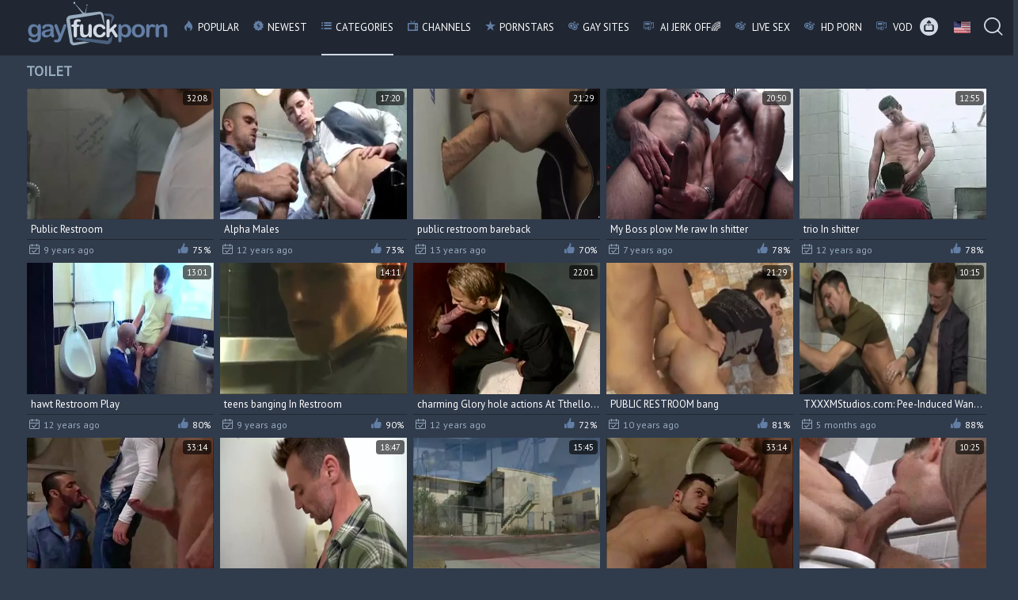

--- FILE ---
content_type: text/html; charset=UTF-8
request_url: https://www.gayfuckporn.com/categories/toilet/
body_size: 21505
content:
<!DOCTYPE html>
<html lang="en">
	<head>
		<meta charset="utf-8">
		<meta name="referrer" content="unsafe-url">
		<meta name="viewport" content="width=device-width, initial-scale=1.0, user-scalable=no">
		<title>Best Toilet Gay Porn on Gay Fuck Porn Tube</title>
		<meta name="description" content="Find the best Toilet gay porn videos and free Toilet male XXX clips on Gay Fuck Porn tube.">
		<meta name="keywords" content="">
											<link rel="alternate" hreflang="en" href="https://www.gayfuckporn.com/categories/toilet/">
					<link rel="alternate" hreflang="ru" href="https://www.gayfuckporn.com/ru/categories/toilet/">
					<link rel="alternate" hreflang="de" href="https://www.gayfuckporn.com/de/categories/toilet/">
					<link rel="alternate" hreflang="es" href="https://www.gayfuckporn.com/es/categories/toilet/">
					<link rel="alternate" hreflang="fr" href="https://www.gayfuckporn.com/fr/categories/toilet/">
					<link rel="alternate" hreflang="pt" href="https://www.gayfuckporn.com/pt/categories/toilet/">
					<link rel="alternate" hreflang="it" href="https://www.gayfuckporn.com/it/categories/toilet/">
				<link rel="alternate" hreflang="x-default" href="https://www.gayfuckporn.com/categories/toilet/">
					<link rel="canonical" href="https://www.gayfuckporn.com/categories/toilet/">
				<link rel="apple-touch-icon"		sizes="57x57" 		href="/static/images/favicon/apple-icon-57x57-a020f7efb9.png">
		<link rel="apple-touch-icon" 		sizes="60x60" 		href="/static/images/favicon/apple-icon-60x60-8421000665.png">
		<link rel="apple-touch-icon" 		sizes="72x72" 		href="/static/images/favicon/apple-icon-72x72-02cbe7b784.png">
		<link rel="apple-touch-icon" 		sizes="76x76" 		href="/static/images/favicon/apple-icon-76x76-494163f21e.png">
		<link rel="apple-touch-icon" 		sizes="114x114" 	href="/static/images/favicon/apple-icon-114x114-14b7a2a0c9.png">
		<link rel="apple-touch-icon" 		sizes="120x120" 	href="/static/images/favicon/apple-icon-120x120-adf254a7ab.png">
		<link rel="apple-touch-icon" 		sizes="144x144" 	href="/static/images/favicon/apple-icon-144x144-5ee3822ded.png">
		<link rel="apple-touch-icon" 		sizes="152x152" 	href="/static/images/favicon/apple-icon-152x152-409ec97af8.png">
		<link rel="apple-touch-icon" 		sizes="180x180" 	href="/static/images/favicon/apple-icon-180x180-c927b08b02.png">
		<link rel="icon" type="image/png"	sizes="192x192" 	href="/static/images/favicon/android-icon-192x192-bf2ef595e3.png">
		<link rel="icon" type="image/png"	sizes="32x32" 		href="/static/images/favicon/favicon-32x32-5f3286c85f.png">
		<link rel="icon" type="image/png"	sizes="96x96" 		href="/static/images/favicon/favicon-96x96-099ef3b80e.png">
		<link rel="icon" type="image/png"	sizes="16x16" 		href="/static/images/favicon/favicon-16x16-1bfc36cb15.png">
		<link rel="manifest" href="/static/images/favicon/manifest-c4d9a3b180.json">
				<meta name="msapplication-TileColor" content=#2d2a2b>
		<meta name="msapplication-TileImage" content="/static/images/favicon/ms-icon-144x144-002bdfc8ab.png">
		<meta name="msapplication-config" content="/static/images/favicon/browserconfig-653d077300.xml">
		<meta name="theme-color" content=#2d2a2b>
        <link rel="stylesheet" href="/static/style-light-04cf4db3db.css">
		<link href='//fonts.googleapis.com/css?family=Ubuntu:300,400' rel='stylesheet' type='text/css'>
		<script type="text/javascript" src="https://stats.hprofits.com/advertisement.min.js"></script>
											<!-- Google tag (gtag.js) -->
<script async src="https://www.googletagmanager.com/gtag/js?id=G-3H9NKH09P1"></script>
<script>
  window.dataLayer = window.dataLayer || [];
  function gtag(){dataLayer.push(arguments);}
  gtag('js', new Date());
  function ga() {
    var args = Array.prototype.slice.call(arguments);
    if(args[1] === 'page_view') {
      var dimension = args[2] ? args[2] : {dimension1: 'other'};
      dimension['content_group'] = dimension.dimension1;
      gtag('config', 'G-3H9NKH09P1', {
        send_page_view: false,
        content_group: dimension.dimension1
      });
      gtag('event', args[1], dimension);
      return;
    }
    gtag(args[1], args[3], {
        'event_category': args[2],
        'event_label': args[4]
    })
  }
ga('send', 'page_view', {dimension1: 'category'});
window.gaId='G-3H9NKH09P1';
</script>
			<meta name="google-site-verification" content="1OkdPJ-J7sGbIC0Hd4924HbeHwD28zRHqfSyYG17e4E">	</head>
	<body data-pp-stat="0">
		<div class="b-root">
			<div class="leaderboard-spot">
				
			</div>
			<header class="b-header clearfix">
				<div class="row">
					<button class="b-menu-button js-menu-button"><i class="icon-menu"></i></button>
					<table>
						<tr>
							<td class="c-home">
								<a href="/" class="b-logo">
									<img src="/static/images/logo-2b3dccab6c.svg" alt="Free Gay Porn, Gay Fuck Videos on Gay Fuck Porn Tube Online">
								</a>
							</td>
							<td class="c-nav js-menu">
																<nav class="b-main-nav" id="nav">
									<a href="/" class="b-main-nav__link "><i class="icon-flame"></i>Popular</a>
									<a href="/new/" class="b-main-nav__link "><i class="icon-new"></i>Newest</a>
									<a href="/categories/" class="b-main-nav__link is-active"><i class="icon-list"></i>Categories</a>
																		<a href="/channels/" class="b-main-nav__link "><i class="icon-television"></i>Channels</a>
																		<a href="/pornstars/" class="b-main-nav__link "><i class="icon-pointed-star"></i>Pornstars</a>
									<a href="/gay_sites/" class="b-main-nav__link "><i class="icon-live-cams"></i>Gay sites</a>
									<a href="https://trustpielote.com/resource?zones=300" target="_blank" rel="nofollow" class="b-main-nav__link js-menu-random js-random-link-item menu-random js-hp-tl" data-spot="MI1" data-banner-id="">
	<i class="icon-vod"></i>
	AI JERK OFF🌈
</a>

<a href="https://trustpielote.com/resource?zones=301" target="_blank" rel="nofollow" class="b-main-nav__link js-menu-random js-random-link-item menu-random active js-hp-tl" data-spot="MI2" data-banner-id="">
	<i class="icon-live-cams"></i>
	Live Sex
</a>

<a href="https://trustpielote.com/resource?zones=302" target="_blank" rel="nofollow" class="b-main-nav__link js-menu-random js-random-link-item menu-random js-hp-tl" data-spot="MI3" data-banner-id="">
	<i class="icon-dating"></i>
	HD Porn
</a>

<a href="https://fhgte.com/gay?utm_campaign=ai.CxY&utm_content=mi4" target="_blank" rel="nofollow" class="b-main-nav__link js-menu-random js-random-link-item menu-random js-hp-tl" data-spot="MI4" data-banner-id="">
	<i class="icon-vod"></i>
	VOD
</a>

								</nav>
							</td>
							<td class="c-search">
								<div class="b-search-overlay js-search-overlay"></div>
								<div class="b-search-form js-search-form">
									<div class="b-search-form__wrapper">
										<button class="b-search-form__close js-toggle-search">
											<i class="icon-close-button"></i>
										</button>
										<form id="search" name="search_form" class="b-search js-search" method="get" action="/s.php?search=-query-">
											<input
												type="text"
												value=""
												name="query"
												placeholder="Search videos..."
												autocomplete="off"
												data-url-search="/search-suggestions/-query-"
												class="b-search__input js-search-input"
											>
											<button id="search-button" class="b-search__submit">
												<i class="icon-search"></i>
											</button>
											<div class="b-search-suggestions js-search-suggestions is-hidden" id="search-dropdown" data-loader-text="Loading"></div>
										</form>
									</div>
								</div>
								<a class="b-head-btn" href="/upload" target="_blank"><i class="icon-upload-2"></i></a>
								<div class="b-dropdown b-dropdown--icon b-head-btn lang-toggle">
									<div class="b-dropdown__selected b-dropdown--icon__selected lang" style="background-image: url('/static/images/flags/en-211f5d45bb.svg')"></div>
									<div class="b-dropdown__select b-dropdown--icon__select is-hidden js-lang-switcher">
																																									<a href="/ru/categories/toilet/" class="js-lang" data-lang="ru" target="_self" title="Switch to Russian">
												<img src="/static/images/flags/ru-c42c5845f5.svg" alt="Russian">
											</a>
																					<a href="/de/categories/toilet/" class="js-lang" data-lang="de" target="_self" title="Switch to German">
												<img src="/static/images/flags/de-b3465e7436.svg" alt="German">
											</a>
																					<a href="/es/categories/toilet/" class="js-lang" data-lang="es" target="_self" title="Switch to Spanish">
												<img src="/static/images/flags/es-d617a789d7.svg" alt="Spanish">
											</a>
																					<a href="/fr/categories/toilet/" class="js-lang" data-lang="fr" target="_self" title="Switch to French">
												<img src="/static/images/flags/fr-035e6c64a9.svg" alt="French">
											</a>
																					<a href="/pt/categories/toilet/" class="js-lang" data-lang="pt" target="_self" title="Switch to Portuguese">
												<img src="/static/images/flags/pt-da4fc8ba05.svg" alt="Portuguese">
											</a>
																					<a href="/it/categories/toilet/" class="js-lang" data-lang="it" target="_self" title="Switch to Italian">
												<img src="/static/images/flags/it-093d039273.svg" alt="Italian">
											</a>
																			</div>
								</div>
								<a class="b-head-btn js-toggle-search"><i class="icon-search"></i></a>
								<a class="b-head-btn menu-toggle js-toggle-menu"><i class="icon-list"></i></a>
							</td>
						</tr>
					</table>
				</div>
			</header>
			<div class="b-wrapper">
				<div class="row">
					<div class="b-mobile-random-links js-random-links-mobile-spot"></div>
					<div class="mobile-random header-spot header-random"><div data-hp-id="97" data-hp-zone></div></div>											<section class="in-inner-other">
														<div class="b-head-1 f-left">
								<h1>Toilet</h1>
							</div>
																					<div class="clear"></div>
							<div
								id="galleries"
								class="b-thumb-list js-gallery-list clearfix relative"
								data-infinite-scroll="1"
								data-infinite-scroll-url="/categories/toilet/?page=-page-"
								data-page="1"
							>
								    <template id="category-data-template">
                    &quot;Toilet&quot;
            </template>

				<div class="b-thumb-item js-thumb-item js-thumb">
			<div class="b-thumb-item-inner">
				<a
					class="js-gallery-stats js-gallery-link"
					href="/public-restroom/553624.html"
					data-position="1"
					data-vp-track
					data-gtid="2651436_1"
					data-gallery-id="553624"
					data-thumb-id="7214936"
					data-preview=""
				>
					<div class="b-thumb-item__img">
						<picture class="js-gallery-img">
															<source type="image/webp" srcset="https://icdn05.gayfuckporn.com/53029/2651436_1.webp">
															<source type="image/jpeg" srcset="https://icdn05.gayfuckporn.com/53029/2651436_1.jpg">
														<img loading="lazy" data-src="https://icdn05.gayfuckporn.com/53029/2651436_1.jpg" width="480" height="320" alt="Public Restroom">
						</picture>
						<div class="b-thumb-item__time">32:08</div>
					</div>
					<div class="b-thumb-item__info">
						<span class="b-thumb-item__title">Public Restroom</span>
					</div>
					<div class="b-thumb-item__details clearfix">
						<span class="date-added"><i class="icon-date"></i>9 years ago</span>
						<span class="rate"><i class="icon-like"></i>75%</span>
					</div>
				</a>
			</div>
		</div>
					<div class="b-thumb-item js-thumb-item js-thumb">
			<div class="b-thumb-item-inner">
				<a
					class="js-gallery-stats js-gallery-link"
					href="/alpha-males/359684.html"
					data-position="2"
					data-vp-track
					data-gtid="1859735_3"
					data-gallery-id="359684"
					data-thumb-id="5595428"
					data-preview=""
				>
					<div class="b-thumb-item__img">
						<picture class="js-gallery-img">
															<source type="image/webp" srcset="https://icdn05.gayfuckporn.com/37195/1859735_3.webp">
															<source type="image/jpeg" srcset="https://icdn05.gayfuckporn.com/37195/1859735_3.jpg">
														<img loading="lazy" data-src="https://icdn05.gayfuckporn.com/37195/1859735_3.jpg" width="480" height="320" alt="Alpha Males">
						</picture>
						<div class="b-thumb-item__time">17:20</div>
					</div>
					<div class="b-thumb-item__info">
						<span class="b-thumb-item__title">Alpha Males</span>
					</div>
					<div class="b-thumb-item__details clearfix">
						<span class="date-added"><i class="icon-date"></i>12 years ago</span>
						<span class="rate"><i class="icon-like"></i>73%</span>
					</div>
				</a>
			</div>
		</div>
					<div class="b-thumb-item js-thumb-item js-thumb">
			<div class="b-thumb-item-inner">
				<a
					class="js-gallery-stats js-gallery-link"
					href="/public-restroom-bareback/40966.html"
					data-position="3"
					data-vp-track
					data-gtid="104914_3"
					data-gallery-id="40966"
					data-thumb-id="4025191"
					data-preview=""
				>
					<div class="b-thumb-item__img">
						<picture class="js-gallery-img">
															<source type="image/webp" srcset="https://icdn05.gayfuckporn.com/2099/104914_3.webp">
															<source type="image/jpeg" srcset="https://icdn05.gayfuckporn.com/2099/104914_3.jpg">
														<img loading="lazy" data-src="https://icdn05.gayfuckporn.com/2099/104914_3.jpg" width="480" height="320" alt="public restroom bareback">
						</picture>
						<div class="b-thumb-item__time">21:29</div>
					</div>
					<div class="b-thumb-item__info">
						<span class="b-thumb-item__title">public restroom bareback</span>
					</div>
					<div class="b-thumb-item__details clearfix">
						<span class="date-added"><i class="icon-date"></i>13 years ago</span>
						<span class="rate"><i class="icon-like"></i>70%</span>
					</div>
				</a>
			</div>
		</div>
					<div class="b-thumb-item js-thumb-item js-thumb">
			<div class="b-thumb-item-inner">
				<a
					class="js-gallery-stats js-gallery-link"
					href="/my-boss-plow-me-raw-in-shitter/658372.html"
					data-position="4"
					data-vp-track
					data-gtid="2845163_12"
					data-gallery-id="658372"
					data-thumb-id="7785397"
					data-preview=""
				>
					<div class="b-thumb-item__img">
						<picture class="js-gallery-img">
															<source type="image/webp" srcset="https://icdn05.gayfuckporn.com/56904/2845163_12.webp">
															<source type="image/jpeg" srcset="https://icdn05.gayfuckporn.com/56904/2845163_12.jpg">
														<img loading="lazy" data-src="https://icdn05.gayfuckporn.com/56904/2845163_12.jpg" width="480" height="320" alt="My Boss plow Me raw In shitter">
						</picture>
						<div class="b-thumb-item__time">20:50</div>
					</div>
					<div class="b-thumb-item__info">
						<span class="b-thumb-item__title">My Boss plow Me raw In shitter</span>
					</div>
					<div class="b-thumb-item__details clearfix">
						<span class="date-added"><i class="icon-date"></i>7 years ago</span>
						<span class="rate"><i class="icon-like"></i>78%</span>
					</div>
				</a>
			</div>
		</div>
					<div class="b-thumb-item js-thumb-item js-thumb">
			<div class="b-thumb-item-inner">
				<a
					class="js-gallery-stats js-gallery-link"
					href="/trio-in-shitter/182597.html"
					data-position="5"
					data-vp-track
					data-gtid="1447740_3"
					data-gallery-id="182597"
					data-thumb-id="5212990"
					data-preview=""
				>
					<div class="b-thumb-item__img">
						<picture class="js-gallery-img">
															<source type="image/webp" srcset="https://icdn05.gayfuckporn.com/28955/1447740_3.webp">
															<source type="image/jpeg" srcset="https://icdn05.gayfuckporn.com/28955/1447740_3.jpg">
														<img loading="lazy" data-src="https://icdn05.gayfuckporn.com/28955/1447740_3.jpg" width="480" height="320" alt="trio In shitter">
						</picture>
						<div class="b-thumb-item__time">12:55</div>
					</div>
					<div class="b-thumb-item__info">
						<span class="b-thumb-item__title">trio In shitter</span>
					</div>
					<div class="b-thumb-item__details clearfix">
						<span class="date-added"><i class="icon-date"></i>12 years ago</span>
						<span class="rate"><i class="icon-like"></i>78%</span>
					</div>
				</a>
			</div>
		</div>
					<div class="b-thumb-item js-thumb-item js-thumb">
			<div class="b-thumb-item-inner">
				<a
					class="js-gallery-stats js-gallery-link"
					href="/hawt-restroom-play/248497.html"
					data-position="6"
					data-vp-track
					data-gtid="1036312_3"
					data-gallery-id="248497"
					data-thumb-id="4580304"
					data-preview=""
				>
					<div class="b-thumb-item__img">
						<picture class="js-gallery-img">
															<source type="image/webp" srcset="https://icdn05.gayfuckporn.com/20727/1036312_3.webp">
															<source type="image/jpeg" srcset="https://icdn05.gayfuckporn.com/20727/1036312_3.jpg">
														<img loading="lazy" data-src="https://icdn05.gayfuckporn.com/20727/1036312_3.jpg" width="480" height="320" alt="hawt Restroom Play">
						</picture>
						<div class="b-thumb-item__time">13:01</div>
					</div>
					<div class="b-thumb-item__info">
						<span class="b-thumb-item__title">hawt Restroom Play</span>
					</div>
					<div class="b-thumb-item__details clearfix">
						<span class="date-added"><i class="icon-date"></i>12 years ago</span>
						<span class="rate"><i class="icon-like"></i>80%</span>
					</div>
				</a>
			</div>
		</div>
					<div class="b-thumb-item js-thumb-item js-thumb">
			<div class="b-thumb-item-inner">
				<a
					class="js-gallery-stats js-gallery-link"
					href="/teens-banging-in-restroom/555368.html"
					data-position="7"
					data-vp-track
					data-gtid="2647108_1"
					data-gallery-id="555368"
					data-thumb-id="7202720"
					data-preview=""
				>
					<div class="b-thumb-item__img">
						<picture class="js-gallery-img">
															<source type="image/webp" srcset="https://icdn05.gayfuckporn.com/52943/2647108_1.webp">
															<source type="image/jpeg" srcset="https://icdn05.gayfuckporn.com/52943/2647108_1.jpg">
														<img loading="lazy" data-src="https://icdn05.gayfuckporn.com/52943/2647108_1.jpg" width="480" height="320" alt="teens banging In Restroom">
						</picture>
						<div class="b-thumb-item__time">14:11</div>
					</div>
					<div class="b-thumb-item__info">
						<span class="b-thumb-item__title">teens banging In Restroom</span>
					</div>
					<div class="b-thumb-item__details clearfix">
						<span class="date-added"><i class="icon-date"></i>9 years ago</span>
						<span class="rate"><i class="icon-like"></i>90%</span>
					</div>
				</a>
			</div>
		</div>
					<div class="b-thumb-item js-thumb-item js-thumb">
			<div class="b-thumb-item-inner">
				<a
					class="js-gallery-stats js-gallery-link"
					href="/charming-glory-hole-actions-at-tthellos-man-shellotter/250851.html"
					data-position="8"
					data-vp-track
					data-gtid="634742_3"
					data-gallery-id="250851"
					data-thumb-id="1524397"
					data-preview=""
				>
					<div class="b-thumb-item__img">
						<picture class="js-gallery-img">
															<source type="image/webp" srcset="https://icdn05.gayfuckporn.com/12695/634742_3.webp">
															<source type="image/jpeg" srcset="https://icdn05.gayfuckporn.com/12695/634742_3.jpg">
														<img loading="lazy" data-src="https://icdn05.gayfuckporn.com/12695/634742_3.jpg" width="480" height="320" alt="charming Glory hole actions At Tthellos man shellotter">
						</picture>
						<div class="b-thumb-item__time">22:01</div>
					</div>
					<div class="b-thumb-item__info">
						<span class="b-thumb-item__title">charming Glory hole actions At Tthellos man shellotter</span>
					</div>
					<div class="b-thumb-item__details clearfix">
						<span class="date-added"><i class="icon-date"></i>12 years ago</span>
						<span class="rate"><i class="icon-like"></i>72%</span>
					</div>
				</a>
			</div>
		</div>
					<div class="b-thumb-item js-thumb-item js-thumb">
			<div class="b-thumb-item-inner">
				<a
					class="js-gallery-stats js-gallery-link"
					href="/public-restroom-bang/471593.html"
					data-position="9"
					data-vp-track
					data-gtid="2457179_10"
					data-gallery-id="471593"
					data-thumb-id="5915568"
					data-preview=""
				>
					<div class="b-thumb-item__img">
						<picture class="js-gallery-img">
															<source type="image/webp" srcset="https://icdn05.gayfuckporn.com/49144/2457179_10.webp">
															<source type="image/jpeg" srcset="https://icdn05.gayfuckporn.com/49144/2457179_10.jpg">
														<img loading="lazy" data-src="https://icdn05.gayfuckporn.com/49144/2457179_10.jpg" width="480" height="320" alt="PUBLIC RESTROOM bang">
						</picture>
						<div class="b-thumb-item__time">21:29</div>
					</div>
					<div class="b-thumb-item__info">
						<span class="b-thumb-item__title">PUBLIC RESTROOM bang</span>
					</div>
					<div class="b-thumb-item__details clearfix">
						<span class="date-added"><i class="icon-date"></i>10 years ago</span>
						<span class="rate"><i class="icon-like"></i>81%</span>
					</div>
				</a>
			</div>
		</div>
					    <div class="b-thumb-item js-thumb-item js-thumb placeholder">
    <div class="b-thumb-item-inner">
        <a
                href=""
                title=""
                target="_blank"
                rel="nofollow noindex"
        >
            <div class="b-thumb-item__img">
                                <div class="b-thumb-item__time"></div>
            </div>
            <div class="b-thumb-item__info">
                <span class="b-thumb-item__title">&nbsp;</span>
            </div>
            <div class="b-thumb-item__details clearfix">
                <span class="date-added"><i class="icon-date"></i></span>
                <span class="rate"><i class="icon-like"></i>%</span>
            </div>

        </a>
    </div>
</div>

    <script>
    window.tubeDomain = 'gayfuckporn.com'
    window.myQueryFunction = function() {
        const availableFields = ['pornstars', 'categories', 'channel', 'tags', 'title', 'studio'];

        function matchField(navField) {
            const lowerNavField = navField.toLowerCase();
            if (availableFields.includes(lowerNavField)) {
                return lowerNavField;
            }
            if (lowerNavField === 'studios' ||
                lowerNavField === 'channels' ||
                lowerNavField === 'premium-channels' ||
                lowerNavField === 'channels-list' ||
                lowerNavField === 'premium-porn' ||
                lowerNavField === 'paysites-list' ||
                lowerNavField === 'channels-index') {
                return ['channel', 'studio'];
            }

            if (lowerNavField === 'category' ||
                lowerNavField === 'cats' ||
                lowerNavField.includes('cats') ||
                lowerNavField.includes('cat') ||
                lowerNavField.includes("c=")){
                return 'categories'
            }

            if (lowerNavField === 'pornstar' ||
                lowerNavField.includes('p=')){
                return 'pornstars'
            }

            return 'title';
        }

        function getTemplateObject(templateId) {
            const template = document.getElementById(templateId);
            if (template) {
                try {
                    const templateData = template.innerHTML.trim();
                    return templateData ? JSON.parse(templateData) : null;
                } catch (error) {
                    console.error(`Error parsing JSON from template ${templateId}:`, error);
                    return null;
                }
            }
            return null;
        }

        const pageField = window.location.pathname.split('/')[1] || '';

        let matchedField = matchField(pageField);

        const tagsGalleryData = getTemplateObject('galleryTags-data-template');
        const channelGalleryData = getTemplateObject('galleryChannel-data-template');

        const pornstarListingData = getTemplateObject('pornstar-data-template');
        const channelListingData = getTemplateObject('channel-data-template');
        const categoryListingData = getTemplateObject('category-data-template');

        const listingDataTitles = [pornstarListingData, channelListingData, categoryListingData]

        let query = '';
        let fields = [matchedField];

        if (channelGalleryData && Object.keys(channelGalleryData).length > 0 && channelGalleryData.title) {
            query = channelGalleryData.title.toLowerCase();
            fields = ['channel', 'studio'];
        }
        else if (tagsGalleryData && Array.isArray(tagsGalleryData) && tagsGalleryData.length > 0) {
            query = tagsGalleryData.map(tag => tag.title.toLowerCase()).toString()
            fields = ['tags'];
        }

        const activeListing = listingDataTitles.find((listingTitle) => listingTitle);
        if (activeListing){
            query = activeListing.toLowerCase()
        }
        return { query, fields };
    };

    window.getPatinationNum = function () {
        const selectedElement = document.querySelector('.b-pagination__selected span');
        return selectedElement ? selectedElement.textContent : null;
    }

    window.getOrderBy = function (){
        const newestPage = window.location.pathname.split('/')[1] || '';
        const newestRoutes = ["newest", "new"]
        return newestRoutes.includes(newestPage) ? "newest": null
    }


    function generateAdContent(video, formatDuration, timeAgo, rating) {
        return `
            <div class="b-thumb-item js-thumb-item js-thumb ">
    <div class="b-thumb-item-inner">
        <a
                href="${video.galleryUrl}"
                title="${video.title}"
                target="_blank"
                rel="nofollow noindex"
        >
            <div class="b-thumb-item__img">
                                    <picture class="js-gallery-img">
                        <source srcset="${video.thumbUrl}">
                        <img loading="lazy" data-src="${video.thumbUrl}" width="480" height="320" alt="${video.title}">
                    </picture>
                                <div class="b-thumb-item__time">${formatDuration(video.duration)}</div>
            </div>
            <div class="b-thumb-item__info">
                <span class="b-thumb-item__title">${video.title}</span>
            </div>
            <div class="b-thumb-item__details clearfix">
                <span class="date-added"><i class="icon-date"></i>${timeAgo(video.publishedAt)}</span>
                <span class="rate"><i class="icon-like"></i>${rating(video)}%</span>
            </div>

        </a>
    </div>
</div>
        `;
    }
</script>    <script type="text/javascript" src="https://cdn26121759.ahacdn.me/native4/main.js"></script>
<script class="ad-script">
    (function () {
        const nativeAdTrade = NativeAdTrade.getInstance({
            currentScriptName: "ad-script",
            getSearchQuery: window.myQueryFunction,
            getPaginationNum: window.getPatinationNum,
            orderBy: window.getOrderBy,
            quantity: 1,
            getParams: {
                utm_campaign: 'instream-native',
                utm_source: window.tubeDomain
            },
            tubeUrl: 'gayporn.com',
            galleryUrlTemplate: "https://www.gayporn.xxx/video/titleUrl",
            renderCallback: (video, formatDuration, timeAgo, rating) => {
                const adContent = generateAdContent(video, formatDuration, timeAgo, rating);
                const placeholder = document.querySelector('.placeholder');
                if (placeholder) {
                    placeholder.remove()
                }
                return adContent;
            },
        });
        nativeAdTrade.then((instance) => instance.loadVideos());
    }());
</script>
					<div class="b-thumb-item js-thumb-item js-thumb">
			<div class="b-thumb-item-inner">
				<a
					class="js-gallery-stats js-gallery-link"
					href="/restroom-sex/213559.html"
					data-position="10"
					data-vp-track
					data-gtid="1390012_3"
					data-gallery-id="213559"
					data-thumb-id="7564662"
					data-preview=""
				>
					<div class="b-thumb-item__img">
						<picture class="js-gallery-img">
															<source type="image/webp" srcset="https://icdn05.gayfuckporn.com/27801/1390012_3.webp">
															<source type="image/jpeg" srcset="https://icdn05.gayfuckporn.com/27801/1390012_3.jpg">
														<img loading="lazy" data-src="https://icdn05.gayfuckporn.com/27801/1390012_3.jpg" width="480" height="320" alt="Restroom Sex">
						</picture>
						<div class="b-thumb-item__time">33:14</div>
					</div>
					<div class="b-thumb-item__info">
						<span class="b-thumb-item__title">Restroom Sex</span>
					</div>
					<div class="b-thumb-item__details clearfix">
						<span class="date-added"><i class="icon-date"></i>12 years ago</span>
						<span class="rate"><i class="icon-like"></i>80%</span>
					</div>
				</a>
			</div>
		</div>
					<div class="b-thumb-item js-thumb-item js-thumb">
			<div class="b-thumb-item-inner">
				<a
					class="js-gallery-stats js-gallery-link"
					href="/califuckinfornia-sc4/793281.html"
					data-position="11"
					data-vp-track
					data-gtid="3177218_1"
					data-gallery-id="793281"
					data-thumb-id="13163351"
					data-preview=""
				>
					<div class="b-thumb-item__img">
						<picture class="js-gallery-img">
															<source type="image/webp" srcset="https://icdn05.gayfuckporn.com/63545/3177218_1.webp">
															<source type="image/jpeg" srcset="https://icdn05.gayfuckporn.com/63545/3177218_1.jpg">
														<img loading="lazy" data-src="https://icdn05.gayfuckporn.com/63545/3177218_1.jpg" width="480" height="320" alt="Califuckinfornia Sc4">
						</picture>
						<div class="b-thumb-item__time">18:47</div>
					</div>
					<div class="b-thumb-item__info">
						<span class="b-thumb-item__title">Califuckinfornia Sc4</span>
					</div>
					<div class="b-thumb-item__details clearfix">
						<span class="date-added"><i class="icon-date"></i>4 years ago</span>
						<span class="rate"><i class="icon-like"></i>84%</span>
					</div>
				</a>
			</div>
		</div>
					<div class="b-thumb-item js-thumb-item js-thumb">
			<div class="b-thumb-item-inner">
				<a
					class="js-gallery-stats js-gallery-link"
					href="/gloryhole-dude/568041.html"
					data-position="12"
					data-vp-track
					data-gtid="2639953_1"
					data-gallery-id="568041"
					data-thumb-id="7193888"
					data-preview=""
				>
					<div class="b-thumb-item__img">
						<picture class="js-gallery-img">
															<source type="image/webp" srcset="https://icdn05.gayfuckporn.com/52800/2639953_1.webp">
															<source type="image/jpeg" srcset="https://icdn05.gayfuckporn.com/52800/2639953_1.jpg">
														<img loading="lazy" data-src="https://icdn05.gayfuckporn.com/52800/2639953_1.jpg" width="480" height="320" alt="Gloryhole dude">
						</picture>
						<div class="b-thumb-item__time">15:45</div>
					</div>
					<div class="b-thumb-item__info">
						<span class="b-thumb-item__title">Gloryhole dude</span>
					</div>
					<div class="b-thumb-item__details clearfix">
						<span class="date-added"><i class="icon-date"></i>9 years ago</span>
						<span class="rate"><i class="icon-like"></i>82%</span>
					</div>
				</a>
			</div>
		</div>
					<div class="b-thumb-item js-thumb-item js-thumb">
			<div class="b-thumb-item-inner">
				<a
					class="js-gallery-stats js-gallery-link"
					href="/restroom-sex/698706.html"
					data-position="13"
					data-vp-track
					data-gtid="2882978_10"
					data-gallery-id="698706"
					data-thumb-id="8705276"
					data-preview=""
				>
					<div class="b-thumb-item__img">
						<picture class="js-gallery-img">
															<source type="image/webp" srcset="https://icdn05.gayfuckporn.com/57660/2882978_10.webp">
															<source type="image/jpeg" srcset="https://icdn05.gayfuckporn.com/57660/2882978_10.jpg">
														<img loading="lazy" data-src="https://icdn05.gayfuckporn.com/57660/2882978_10.jpg" width="480" height="320" alt="Restroom Sex">
						</picture>
						<div class="b-thumb-item__time">33:14</div>
					</div>
					<div class="b-thumb-item__info">
						<span class="b-thumb-item__title">Restroom Sex</span>
					</div>
					<div class="b-thumb-item__details clearfix">
						<span class="date-added"><i class="icon-date"></i>7 years ago</span>
						<span class="rate"><i class="icon-like"></i>79%</span>
					</div>
				</a>
			</div>
		</div>
					<div class="b-thumb-item js-thumb-item js-thumb">
			<div class="b-thumb-item-inner">
				<a
					class="js-gallery-stats js-gallery-link"
					href="/public-restroom-irrumation/270168.html"
					data-position="14"
					data-vp-track
					data-gtid="1206980_3"
					data-gallery-id="270168"
					data-thumb-id="4850229"
					data-preview=""
				>
					<div class="b-thumb-item__img">
						<picture class="js-gallery-img">
															<source type="image/webp" srcset="https://icdn05.gayfuckporn.com/24140/1206980_3.webp">
															<source type="image/jpeg" srcset="https://icdn05.gayfuckporn.com/24140/1206980_3.jpg">
														<img loading="lazy" data-src="https://icdn05.gayfuckporn.com/24140/1206980_3.jpg" width="480" height="320" alt="Public Restroom irrumation">
						</picture>
						<div class="b-thumb-item__time">10:25</div>
					</div>
					<div class="b-thumb-item__info">
						<span class="b-thumb-item__title">Public Restroom irrumation</span>
					</div>
					<div class="b-thumb-item__details clearfix">
						<span class="date-added"><i class="icon-date"></i>12 years ago</span>
						<span class="rate"><i class="icon-like"></i>79%</span>
					</div>
				</a>
			</div>
		</div>
					<div class="b-thumb-item js-thumb-item js-thumb">
			<div class="b-thumb-item-inner">
				<a
					class="js-gallery-stats js-gallery-link"
					href="/tgreetingss-chab-sucks-greetingss-own-rod-in-ttgreetingss-chab-restroom/120986.html"
					data-position="15"
					data-vp-track
					data-gtid="425673_3"
					data-gallery-id="120986"
					data-thumb-id="1400360"
					data-preview=""
				>
					<div class="b-thumb-item__img">
						<picture class="js-gallery-img">
															<source type="image/webp" srcset="https://icdn05.gayfuckporn.com/8514/425673_3.webp">
															<source type="image/jpeg" srcset="https://icdn05.gayfuckporn.com/8514/425673_3.jpg">
														<img loading="lazy" data-src="https://icdn05.gayfuckporn.com/8514/425673_3.jpg" width="480" height="320" alt="tgreetingss chab suckS greetingsS OWN rod IN Ttgreetingss chab RESTROOM!!">
						</picture>
						<div class="b-thumb-item__time">08:55</div>
					</div>
					<div class="b-thumb-item__info">
						<span class="b-thumb-item__title">tgreetingss chab suckS greetingsS OWN rod IN Ttgreetingss chab RESTROOM!!</span>
					</div>
					<div class="b-thumb-item__details clearfix">
						<span class="date-added"><i class="icon-date"></i>12 years ago</span>
						<span class="rate"><i class="icon-like"></i>75%</span>
					</div>
				</a>
			</div>
		</div>
					<div class="b-thumb-item js-thumb-item js-thumb">
			<div class="b-thumb-item-inner">
				<a
					class="js-gallery-stats js-gallery-link"
					href="/public-restroom/712650.html"
					data-position="16"
					data-vp-track
					data-gtid="2980555_5"
					data-gallery-id="712650"
					data-thumb-id="9177941"
					data-preview=""
				>
					<div class="b-thumb-item__img">
						<picture class="js-gallery-img">
															<source type="image/webp" srcset="https://icdn05.gayfuckporn.com/59612/2980555_5.webp">
															<source type="image/jpeg" srcset="https://icdn05.gayfuckporn.com/59612/2980555_5.jpg">
														<img loading="lazy" data-src="https://icdn05.gayfuckporn.com/59612/2980555_5.jpg" width="480" height="320" alt="Public Restroom">
						</picture>
						<div class="b-thumb-item__time">01:01:50</div>
					</div>
					<div class="b-thumb-item__info">
						<span class="b-thumb-item__title">Public Restroom</span>
					</div>
					<div class="b-thumb-item__details clearfix">
						<span class="date-added"><i class="icon-date"></i>6 years ago</span>
						<span class="rate"><i class="icon-like"></i>73%</span>
					</div>
				</a>
			</div>
		</div>
					<div class="b-thumb-item js-thumb-item js-thumb">
			<div class="b-thumb-item-inner">
				<a
					class="js-gallery-stats js-gallery-link"
					href="/rednecks-tempted-hunt-parker-mike-grant-tj-taylor-trey-rexx/617362.html"
					data-position="17"
					data-vp-track
					data-gtid="2701348_12"
					data-gallery-id="617362"
					data-thumb-id="7485633"
					data-preview=""
				>
					<div class="b-thumb-item__img">
						<picture class="js-gallery-img">
															<source type="image/webp" srcset="https://icdn05.gayfuckporn.com/54027/2701348_12.webp">
															<source type="image/jpeg" srcset="https://icdn05.gayfuckporn.com/54027/2701348_12.jpg">
														<img loading="lazy" data-src="https://icdn05.gayfuckporn.com/54027/2701348_12.jpg" width="480" height="320" alt="Rednecks tempted: Hunt Parker, Mike Grant, TJ Taylor &amp; Trey Rexx">
						</picture>
						<div class="b-thumb-item__time">42:32</div>
					</div>
					<div class="b-thumb-item__info">
						<span class="b-thumb-item__title">Rednecks tempted: Hunt Parker, Mike Grant, TJ Taylor &amp; Trey Rexx</span>
					</div>
					<div class="b-thumb-item__details clearfix">
						<span class="date-added"><i class="icon-date"></i>9 years ago</span>
						<span class="rate"><i class="icon-like"></i>82%</span>
					</div>
				</a>
			</div>
		</div>
					<div class="b-thumb-item js-thumb-item js-thumb">
			<div class="b-thumb-item-inner">
				<a
					class="js-gallery-stats js-gallery-link"
					href="/baths-hook-up/739814.html"
					data-position="18"
					data-vp-track
					data-gtid="3039611_6"
					data-gallery-id="739814"
					data-thumb-id="10302521"
					data-preview=""
				>
					<div class="b-thumb-item__img">
						<picture class="js-gallery-img">
															<source type="image/webp" srcset="https://icdn05.gayfuckporn.com/60793/3039611_6.webp">
															<source type="image/jpeg" srcset="https://icdn05.gayfuckporn.com/60793/3039611_6.jpg">
														<img loading="lazy" data-src="https://icdn05.gayfuckporn.com/60793/3039611_6.jpg" width="480" height="320" alt="baths Hook Up">
						</picture>
						<div class="b-thumb-item__time">12:47</div>
					</div>
					<div class="b-thumb-item__info">
						<span class="b-thumb-item__title">baths Hook Up</span>
					</div>
					<div class="b-thumb-item__details clearfix">
						<span class="date-added"><i class="icon-date"></i>6 years ago</span>
						<span class="rate"><i class="icon-like"></i>76%</span>
					</div>
				</a>
			</div>
		</div>
					    <div class="b-thumb-item js-thumb-item js-thumb placeholder">
    <div class="b-thumb-item-inner">
        <a
                href=""
                title=""
                target="_blank"
                rel="nofollow noindex"
        >
            <div class="b-thumb-item__img">
                                <div class="b-thumb-item__time"></div>
            </div>
            <div class="b-thumb-item__info">
                <span class="b-thumb-item__title">&nbsp;</span>
            </div>
            <div class="b-thumb-item__details clearfix">
                <span class="date-added"><i class="icon-date"></i></span>
                <span class="rate"><i class="icon-like"></i>%</span>
            </div>

        </a>
    </div>
</div>

    <script>
    window.tubeDomain = 'gayfuckporn.com'
    window.myQueryFunction = function() {
        const availableFields = ['pornstars', 'categories', 'channel', 'tags', 'title', 'studio'];

        function matchField(navField) {
            const lowerNavField = navField.toLowerCase();
            if (availableFields.includes(lowerNavField)) {
                return lowerNavField;
            }
            if (lowerNavField === 'studios' ||
                lowerNavField === 'channels' ||
                lowerNavField === 'premium-channels' ||
                lowerNavField === 'channels-list' ||
                lowerNavField === 'premium-porn' ||
                lowerNavField === 'paysites-list' ||
                lowerNavField === 'channels-index') {
                return ['channel', 'studio'];
            }

            if (lowerNavField === 'category' ||
                lowerNavField === 'cats' ||
                lowerNavField.includes('cats') ||
                lowerNavField.includes('cat') ||
                lowerNavField.includes("c=")){
                return 'categories'
            }

            if (lowerNavField === 'pornstar' ||
                lowerNavField.includes('p=')){
                return 'pornstars'
            }

            return 'title';
        }

        function getTemplateObject(templateId) {
            const template = document.getElementById(templateId);
            if (template) {
                try {
                    const templateData = template.innerHTML.trim();
                    return templateData ? JSON.parse(templateData) : null;
                } catch (error) {
                    console.error(`Error parsing JSON from template ${templateId}:`, error);
                    return null;
                }
            }
            return null;
        }

        const pageField = window.location.pathname.split('/')[1] || '';

        let matchedField = matchField(pageField);

        const tagsGalleryData = getTemplateObject('galleryTags-data-template');
        const channelGalleryData = getTemplateObject('galleryChannel-data-template');

        const pornstarListingData = getTemplateObject('pornstar-data-template');
        const channelListingData = getTemplateObject('channel-data-template');
        const categoryListingData = getTemplateObject('category-data-template');

        const listingDataTitles = [pornstarListingData, channelListingData, categoryListingData]

        let query = '';
        let fields = [matchedField];

        if (channelGalleryData && Object.keys(channelGalleryData).length > 0 && channelGalleryData.title) {
            query = channelGalleryData.title.toLowerCase();
            fields = ['channel', 'studio'];
        }
        else if (tagsGalleryData && Array.isArray(tagsGalleryData) && tagsGalleryData.length > 0) {
            query = tagsGalleryData.map(tag => tag.title.toLowerCase()).toString()
            fields = ['tags'];
        }

        const activeListing = listingDataTitles.find((listingTitle) => listingTitle);
        if (activeListing){
            query = activeListing.toLowerCase()
        }
        return { query, fields };
    };

    window.getPatinationNum = function () {
        const selectedElement = document.querySelector('.b-pagination__selected span');
        return selectedElement ? selectedElement.textContent : null;
    }

    window.getOrderBy = function (){
        const newestPage = window.location.pathname.split('/')[1] || '';
        const newestRoutes = ["newest", "new"]
        return newestRoutes.includes(newestPage) ? "newest": null
    }


    function generateAdContent(video, formatDuration, timeAgo, rating) {
        return `
            <div class="b-thumb-item js-thumb-item js-thumb ">
    <div class="b-thumb-item-inner">
        <a
                href="${video.galleryUrl}"
                title="${video.title}"
                target="_blank"
                rel="nofollow noindex"
        >
            <div class="b-thumb-item__img">
                                    <picture class="js-gallery-img">
                        <source srcset="${video.thumbUrl}">
                        <img loading="lazy" data-src="${video.thumbUrl}" width="480" height="320" alt="${video.title}">
                    </picture>
                                <div class="b-thumb-item__time">${formatDuration(video.duration)}</div>
            </div>
            <div class="b-thumb-item__info">
                <span class="b-thumb-item__title">${video.title}</span>
            </div>
            <div class="b-thumb-item__details clearfix">
                <span class="date-added"><i class="icon-date"></i>${timeAgo(video.publishedAt)}</span>
                <span class="rate"><i class="icon-like"></i>${rating(video)}%</span>
            </div>

        </a>
    </div>
</div>
        `;
    }
</script>    <script type="text/javascript" src="https://cdn26121759.ahacdn.me/native4/main.js"></script>
<script class="ad-script">
    (function () {
        const nativeAdTrade = NativeAdTrade.getInstance({
            currentScriptName: "ad-script",
            getSearchQuery: window.myQueryFunction,
            getPaginationNum: window.getPatinationNum,
            orderBy: window.getOrderBy,
            quantity: 1,
            getParams: {
                utm_campaign: 'instream-native',
                utm_source: window.tubeDomain
            },
            tubeUrl: 'gayporn.com',
            galleryUrlTemplate: "https://www.gayporn.xxx/video/titleUrl",
            renderCallback: (video, formatDuration, timeAgo, rating) => {
                const adContent = generateAdContent(video, formatDuration, timeAgo, rating);
                const placeholder = document.querySelector('.placeholder');
                if (placeholder) {
                    placeholder.remove()
                }
                return adContent;
            },
        });
        nativeAdTrade.then((instance) => instance.loadVideos());
    }());
</script>
					<div class="b-thumb-item js-thumb-item js-thumb">
			<div class="b-thumb-item-inner">
				<a
					class="js-gallery-stats js-gallery-link"
					href="/stripedback-plow-in-public-restroom/347383.html"
					data-position="19"
					data-vp-track
					data-gtid="1805456_3"
					data-gallery-id="347383"
					data-thumb-id="5565203"
					data-preview=""
				>
					<div class="b-thumb-item__img">
						<picture class="js-gallery-img">
															<source type="image/webp" srcset="https://icdn05.gayfuckporn.com/36110/1805456_3.webp">
															<source type="image/jpeg" srcset="https://icdn05.gayfuckporn.com/36110/1805456_3.jpg">
														<img loading="lazy" data-src="https://icdn05.gayfuckporn.com/36110/1805456_3.jpg" width="480" height="320" alt="stripedback plow In Public Restroom">
						</picture>
						<div class="b-thumb-item__time">10:20</div>
					</div>
					<div class="b-thumb-item__info">
						<span class="b-thumb-item__title">stripedback plow In Public Restroom</span>
					</div>
					<div class="b-thumb-item__details clearfix">
						<span class="date-added"><i class="icon-date"></i>12 years ago</span>
						<span class="rate"><i class="icon-like"></i>67%</span>
					</div>
				</a>
			</div>
		</div>
					<div class="b-thumb-item js-thumb-item js-thumb">
			<div class="b-thumb-item-inner">
				<a
					class="js-gallery-stats js-gallery-link"
					href="/toilet-poke/3028612.html"
					data-position="20"
					data-vp-track
					data-gtid="3931673_8"
					data-gallery-id="3028612"
					data-thumb-id="19824508"
					data-preview=""
				>
					<div class="b-thumb-item__img">
						<picture class="js-gallery-img">
															<source type="image/webp" srcset="https://icdn05.gayfuckporn.com/78634/3931673_8.webp">
															<source type="image/jpeg" srcset="https://icdn05.gayfuckporn.com/78634/3931673_8.jpg">
														<img loading="lazy" data-src="https://icdn05.gayfuckporn.com/78634/3931673_8.jpg" width="480" height="320" alt="Toilet poke">
						</picture>
						<div class="b-thumb-item__time">14:42</div>
					</div>
					<div class="b-thumb-item__info">
						<span class="b-thumb-item__title">Toilet poke</span>
					</div>
					<div class="b-thumb-item__details clearfix">
						<span class="date-added"><i class="icon-date"></i>8 months ago</span>
						<span class="rate"><i class="icon-like"></i>86%</span>
					</div>
				</a>
			</div>
		</div>
					<div class="b-thumb-item js-thumb-item js-thumb">
			<div class="b-thumb-item-inner">
				<a
					class="js-gallery-stats js-gallery-link"
					href="/i-ve-seen-plenty-of-schlongs-but-i-ve-not-ever-seen-an-intact-ramrod-with-this-much-hair-on-it-chap-needs-to-trim-otherwise-it-was-a-admirable-ramr/661553.html"
					data-position="21"
					data-vp-track
					data-gtid="2427711_8"
					data-gallery-id="661553"
					data-thumb-id="5798236"
					data-preview=""
				>
					<div class="b-thumb-item__img">
						<picture class="js-gallery-img">
															<source type="image/webp" srcset="https://icdn05.gayfuckporn.com/48555/2427711_8.webp">
															<source type="image/jpeg" srcset="https://icdn05.gayfuckporn.com/48555/2427711_8.jpg">
														<img loading="lazy" data-src="https://icdn05.gayfuckporn.com/48555/2427711_8.jpg" width="480" height="320" alt="I&#039;ve Seen plenty of schlongs, But I&#039;ve not ever Seen An Intact ramrod With This Much Hair On It. chap Needs To Trim! Otherwise It Was A admirable ramr">
						</picture>
						<div class="b-thumb-item__time">12:00</div>
					</div>
					<div class="b-thumb-item__info">
						<span class="b-thumb-item__title">I&#039;ve Seen plenty of schlongs, But I&#039;ve not ever Seen An Intact ramrod With This Much Hair On It. chap Needs To Trim! Otherwise It Was A admirable ramr</span>
					</div>
					<div class="b-thumb-item__details clearfix">
						<span class="date-added"><i class="icon-date"></i>7 years ago</span>
						<span class="rate"><i class="icon-like"></i>84%</span>
					</div>
				</a>
			</div>
		</div>
					<div class="b-thumb-item js-thumb-item js-thumb">
			<div class="b-thumb-item-inner">
				<a
					class="js-gallery-stats js-gallery-link"
					href="/lavatory-cruising/136093.html"
					data-position="22"
					data-vp-track
					data-gtid="1430861_3"
					data-gallery-id="136093"
					data-thumb-id="5138885"
					data-preview=""
				>
					<div class="b-thumb-item__img">
						<picture class="js-gallery-img">
															<source type="image/webp" srcset="https://icdn05.gayfuckporn.com/28618/1430861_3.webp">
															<source type="image/jpeg" srcset="https://icdn05.gayfuckporn.com/28618/1430861_3.jpg">
														<img loading="lazy" data-src="https://icdn05.gayfuckporn.com/28618/1430861_3.jpg" width="480" height="320" alt="lavatory Cruising!">
						</picture>
						<div class="b-thumb-item__time">09:30</div>
					</div>
					<div class="b-thumb-item__info">
						<span class="b-thumb-item__title">lavatory Cruising!</span>
					</div>
					<div class="b-thumb-item__details clearfix">
						<span class="date-added"><i class="icon-date"></i>12 years ago</span>
						<span class="rate"><i class="icon-like"></i>65%</span>
					</div>
				</a>
			</div>
		</div>
					<div class="b-thumb-item js-thumb-item js-thumb">
			<div class="b-thumb-item-inner">
				<a
					class="js-gallery-stats js-gallery-link"
					href="/mans-meet-up-in-restroom-4-bareback-fucking/98823.html"
					data-position="23"
					data-vp-track
					data-gtid="433800_3"
					data-gallery-id="98823"
					data-thumb-id="1416150"
					data-preview=""
				>
					<div class="b-thumb-item__img">
						<picture class="js-gallery-img">
															<source type="image/webp" srcset="https://icdn05.gayfuckporn.com/8676/433800_3.webp">
															<source type="image/jpeg" srcset="https://icdn05.gayfuckporn.com/8676/433800_3.jpg">
														<img loading="lazy" data-src="https://icdn05.gayfuckporn.com/8676/433800_3.jpg" width="480" height="320" alt="mans meet up in restroom 4 bareback fucking">
						</picture>
						<div class="b-thumb-item__time">25:07</div>
					</div>
					<div class="b-thumb-item__info">
						<span class="b-thumb-item__title">mans meet up in restroom 4 bareback fucking</span>
					</div>
					<div class="b-thumb-item__details clearfix">
						<span class="date-added"><i class="icon-date"></i>12 years ago</span>
						<span class="rate"><i class="icon-like"></i>81%</span>
					</div>
				</a>
			</div>
		</div>
					<div class="b-thumb-item js-thumb-item js-thumb">
			<div class="b-thumb-item-inner">
				<a
					class="js-gallery-stats js-gallery-link"
					href="/darious-and-mickey-flip-fuck-in-the-wc/608505.html"
					data-position="24"
					data-vp-track
					data-gtid="2677518_1"
					data-gallery-id="608505"
					data-thumb-id="7378087"
					data-preview=""
				>
					<div class="b-thumb-item__img">
						<picture class="js-gallery-img">
															<source type="image/webp" srcset="https://icdn05.gayfuckporn.com/53551/2677518_1.webp">
															<source type="image/jpeg" srcset="https://icdn05.gayfuckporn.com/53551/2677518_1.jpg">
														<img loading="lazy" data-src="https://icdn05.gayfuckporn.com/53551/2677518_1.jpg" width="480" height="320" alt="Darious And Mickey Flip fuck In The Wc">
						</picture>
						<div class="b-thumb-item__time">08:31</div>
					</div>
					<div class="b-thumb-item__info">
						<span class="b-thumb-item__title">Darious And Mickey Flip fuck In The Wc</span>
					</div>
					<div class="b-thumb-item__details clearfix">
						<span class="date-added"><i class="icon-date"></i>9 years ago</span>
						<span class="rate"><i class="icon-like"></i>80%</span>
					</div>
				</a>
			</div>
		</div>
					<div class="b-thumb-item js-thumb-item js-thumb">
			<div class="b-thumb-item-inner">
				<a
					class="js-gallery-stats js-gallery-link"
					href="/lavatory-sex/677827.html"
					data-position="25"
					data-vp-track
					data-gtid="2711526_4"
					data-gallery-id="677827"
					data-thumb-id="7587593"
					data-preview=""
				>
					<div class="b-thumb-item__img">
						<picture class="js-gallery-img">
															<source type="image/webp" srcset="https://icdn05.gayfuckporn.com/54231/2711526_4.webp">
															<source type="image/jpeg" srcset="https://icdn05.gayfuckporn.com/54231/2711526_4.jpg">
														<img loading="lazy" data-src="https://icdn05.gayfuckporn.com/54231/2711526_4.jpg" width="480" height="320" alt="lavatory Sex">
						</picture>
						<div class="b-thumb-item__time">09:30</div>
					</div>
					<div class="b-thumb-item__info">
						<span class="b-thumb-item__title">lavatory Sex</span>
					</div>
					<div class="b-thumb-item__details clearfix">
						<span class="date-added"><i class="icon-date"></i>7 years ago</span>
						<span class="rate"><i class="icon-like"></i>80%</span>
					</div>
				</a>
			</div>
		</div>
					<div class="b-thumb-item js-thumb-item js-thumb">
			<div class="b-thumb-item-inner">
				<a
					class="js-gallery-stats js-gallery-link"
					href="/lavatory-3some/295310.html"
					data-position="26"
					data-vp-track
					data-gtid="1406553_3"
					data-gallery-id="295310"
					data-thumb-id="5032511"
					data-preview=""
				>
					<div class="b-thumb-item__img">
						<picture class="js-gallery-img">
															<source type="image/webp" srcset="https://icdn05.gayfuckporn.com/28132/1406553_3.webp">
															<source type="image/jpeg" srcset="https://icdn05.gayfuckporn.com/28132/1406553_3.jpg">
														<img loading="lazy" data-src="https://icdn05.gayfuckporn.com/28132/1406553_3.jpg" width="480" height="320" alt="lavatory 3some">
						</picture>
						<div class="b-thumb-item__time">23:10</div>
					</div>
					<div class="b-thumb-item__info">
						<span class="b-thumb-item__title">lavatory 3some</span>
					</div>
					<div class="b-thumb-item__details clearfix">
						<span class="date-added"><i class="icon-date"></i>12 years ago</span>
						<span class="rate"><i class="icon-like"></i>81%</span>
					</div>
				</a>
			</div>
		</div>
					<div class="b-thumb-item js-thumb-item js-thumb">
			<div class="b-thumb-item-inner">
				<a
					class="js-gallery-stats js-gallery-link"
					href="/czechhunter-very-shy-friend-feels-in-need-of-hard-ramming/2781111.html"
					data-position="27"
					data-vp-track
					data-gtid="2_2976257_7"
					data-gallery-id="2781111"
					data-thumb-id="16927121"
					data-preview=""
				>
					<div class="b-thumb-item__img">
						<picture class="js-gallery-img">
															<source type="image/webp" srcset="https://icdn05.gayfuckporn.com/59526/2_2976257_7.webp">
															<source type="image/jpeg" srcset="https://icdn05.gayfuckporn.com/59526/2_2976257_7.jpg">
														<img loading="lazy" data-src="https://icdn05.gayfuckporn.com/59526/2_2976257_7.jpg" width="480" height="320" alt="CzechHunter: Very shy friend feels in need of hard ramming">
						</picture>
						<div class="b-thumb-item__time">10:00</div>
					</div>
					<div class="b-thumb-item__info">
						<span class="b-thumb-item__title">CzechHunter: Very shy friend feels in need of hard ramming</span>
					</div>
					<div class="b-thumb-item__details clearfix">
						<span class="date-added"><i class="icon-date"></i>3 years ago</span>
						<span class="rate"><i class="icon-like"></i>84%</span>
					</div>
				</a>
			</div>
		</div>
					    <div class="b-thumb-item js-thumb-item js-thumb placeholder">
    <div class="b-thumb-item-inner">
        <a
                href=""
                title=""
                target="_blank"
                rel="nofollow noindex"
        >
            <div class="b-thumb-item__img">
                                <div class="b-thumb-item__time"></div>
            </div>
            <div class="b-thumb-item__info">
                <span class="b-thumb-item__title">&nbsp;</span>
            </div>
            <div class="b-thumb-item__details clearfix">
                <span class="date-added"><i class="icon-date"></i></span>
                <span class="rate"><i class="icon-like"></i>%</span>
            </div>

        </a>
    </div>
</div>

    <script>
    window.tubeDomain = 'gayfuckporn.com'
    window.myQueryFunction = function() {
        const availableFields = ['pornstars', 'categories', 'channel', 'tags', 'title', 'studio'];

        function matchField(navField) {
            const lowerNavField = navField.toLowerCase();
            if (availableFields.includes(lowerNavField)) {
                return lowerNavField;
            }
            if (lowerNavField === 'studios' ||
                lowerNavField === 'channels' ||
                lowerNavField === 'premium-channels' ||
                lowerNavField === 'channels-list' ||
                lowerNavField === 'premium-porn' ||
                lowerNavField === 'paysites-list' ||
                lowerNavField === 'channels-index') {
                return ['channel', 'studio'];
            }

            if (lowerNavField === 'category' ||
                lowerNavField === 'cats' ||
                lowerNavField.includes('cats') ||
                lowerNavField.includes('cat') ||
                lowerNavField.includes("c=")){
                return 'categories'
            }

            if (lowerNavField === 'pornstar' ||
                lowerNavField.includes('p=')){
                return 'pornstars'
            }

            return 'title';
        }

        function getTemplateObject(templateId) {
            const template = document.getElementById(templateId);
            if (template) {
                try {
                    const templateData = template.innerHTML.trim();
                    return templateData ? JSON.parse(templateData) : null;
                } catch (error) {
                    console.error(`Error parsing JSON from template ${templateId}:`, error);
                    return null;
                }
            }
            return null;
        }

        const pageField = window.location.pathname.split('/')[1] || '';

        let matchedField = matchField(pageField);

        const tagsGalleryData = getTemplateObject('galleryTags-data-template');
        const channelGalleryData = getTemplateObject('galleryChannel-data-template');

        const pornstarListingData = getTemplateObject('pornstar-data-template');
        const channelListingData = getTemplateObject('channel-data-template');
        const categoryListingData = getTemplateObject('category-data-template');

        const listingDataTitles = [pornstarListingData, channelListingData, categoryListingData]

        let query = '';
        let fields = [matchedField];

        if (channelGalleryData && Object.keys(channelGalleryData).length > 0 && channelGalleryData.title) {
            query = channelGalleryData.title.toLowerCase();
            fields = ['channel', 'studio'];
        }
        else if (tagsGalleryData && Array.isArray(tagsGalleryData) && tagsGalleryData.length > 0) {
            query = tagsGalleryData.map(tag => tag.title.toLowerCase()).toString()
            fields = ['tags'];
        }

        const activeListing = listingDataTitles.find((listingTitle) => listingTitle);
        if (activeListing){
            query = activeListing.toLowerCase()
        }
        return { query, fields };
    };

    window.getPatinationNum = function () {
        const selectedElement = document.querySelector('.b-pagination__selected span');
        return selectedElement ? selectedElement.textContent : null;
    }

    window.getOrderBy = function (){
        const newestPage = window.location.pathname.split('/')[1] || '';
        const newestRoutes = ["newest", "new"]
        return newestRoutes.includes(newestPage) ? "newest": null
    }


    function generateAdContent(video, formatDuration, timeAgo, rating) {
        return `
            <div class="b-thumb-item js-thumb-item js-thumb ">
    <div class="b-thumb-item-inner">
        <a
                href="${video.galleryUrl}"
                title="${video.title}"
                target="_blank"
                rel="nofollow noindex"
        >
            <div class="b-thumb-item__img">
                                    <picture class="js-gallery-img">
                        <source srcset="${video.thumbUrl}">
                        <img loading="lazy" data-src="${video.thumbUrl}" width="480" height="320" alt="${video.title}">
                    </picture>
                                <div class="b-thumb-item__time">${formatDuration(video.duration)}</div>
            </div>
            <div class="b-thumb-item__info">
                <span class="b-thumb-item__title">${video.title}</span>
            </div>
            <div class="b-thumb-item__details clearfix">
                <span class="date-added"><i class="icon-date"></i>${timeAgo(video.publishedAt)}</span>
                <span class="rate"><i class="icon-like"></i>${rating(video)}%</span>
            </div>

        </a>
    </div>
</div>
        `;
    }
</script>    <script type="text/javascript" src="https://cdn26121759.ahacdn.me/native4/main.js"></script>
<script class="ad-script">
    (function () {
        const nativeAdTrade = NativeAdTrade.getInstance({
            currentScriptName: "ad-script",
            getSearchQuery: window.myQueryFunction,
            getPaginationNum: window.getPatinationNum,
            orderBy: window.getOrderBy,
            quantity: 1,
            getParams: {
                utm_campaign: 'instream-native',
                utm_source: window.tubeDomain
            },
            tubeUrl: 'gayporn.com',
            galleryUrlTemplate: "https://www.gayporn.xxx/video/titleUrl",
            renderCallback: (video, formatDuration, timeAgo, rating) => {
                const adContent = generateAdContent(video, formatDuration, timeAgo, rating);
                const placeholder = document.querySelector('.placeholder');
                if (placeholder) {
                    placeholder.remove()
                }
                return adContent;
            },
        });
        nativeAdTrade.then((instance) => instance.loadVideos());
    }());
</script>
					<div class="b-thumb-item js-thumb-item js-thumb">
			<div class="b-thumb-item-inner">
				<a
					class="js-gallery-stats js-gallery-link"
					href="/throne-room-bang-one/589795.html"
					data-position="28"
					data-vp-track
					data-gtid="2528399_6"
					data-gallery-id="589795"
					data-thumb-id="6042131"
					data-preview=""
				>
					<div class="b-thumb-item__img">
						<picture class="js-gallery-img">
															<source type="image/webp" srcset="https://icdn05.gayfuckporn.com/50568/2528399_6.webp">
															<source type="image/jpeg" srcset="https://icdn05.gayfuckporn.com/50568/2528399_6.jpg">
														<img loading="lazy" data-src="https://icdn05.gayfuckporn.com/50568/2528399_6.jpg" width="480" height="320" alt="throne-room bang One">
						</picture>
						<div class="b-thumb-item__time">19:51</div>
					</div>
					<div class="b-thumb-item__info">
						<span class="b-thumb-item__title">throne-room bang One</span>
					</div>
					<div class="b-thumb-item__details clearfix">
						<span class="date-added"><i class="icon-date"></i>9 years ago</span>
						<span class="rate"><i class="icon-like"></i>65%</span>
					</div>
				</a>
			</div>
		</div>
					<div class="b-thumb-item js-thumb-item js-thumb">
			<div class="b-thumb-item-inner">
				<a
					class="js-gallery-stats js-gallery-link"
					href="/superlatively-worthy-fucker-crap-house-training/773925.html"
					data-position="29"
					data-vp-track
					data-gtid="3130901_5"
					data-gallery-id="773925"
					data-thumb-id="12039071"
					data-preview=""
				>
					<div class="b-thumb-item__img">
						<picture class="js-gallery-img">
															<source type="image/webp" srcset="https://icdn05.gayfuckporn.com/62619/3130901_5.webp">
															<source type="image/jpeg" srcset="https://icdn05.gayfuckporn.com/62619/3130901_5.jpg">
														<img loading="lazy" data-src="https://icdn05.gayfuckporn.com/62619/3130901_5.jpg" width="480" height="320" alt="superlatively worthy Fucker crap-house Training">
						</picture>
						<div class="b-thumb-item__time">12:30</div>
					</div>
					<div class="b-thumb-item__info">
						<span class="b-thumb-item__title">superlatively worthy Fucker crap-house Training</span>
					</div>
					<div class="b-thumb-item__details clearfix">
						<span class="date-added"><i class="icon-date"></i>5 years ago</span>
						<span class="rate"><i class="icon-like"></i>80%</span>
					</div>
				</a>
			</div>
		</div>
					<div class="b-thumb-item js-thumb-item js-thumb">
			<div class="b-thumb-item-inner">
				<a
					class="js-gallery-stats js-gallery-link"
					href="/german-throne-room-fucking/269452.html"
					data-position="30"
					data-vp-track
					data-gtid="1397001_2"
					data-gallery-id="269452"
					data-thumb-id="7569628"
					data-preview=""
				>
					<div class="b-thumb-item__img">
						<picture class="js-gallery-img">
															<source type="image/webp" srcset="https://icdn05.gayfuckporn.com/27941/1397001_2.webp">
															<source type="image/jpeg" srcset="https://icdn05.gayfuckporn.com/27941/1397001_2.jpg">
														<img loading="lazy" data-src="https://icdn05.gayfuckporn.com/27941/1397001_2.jpg" width="480" height="320" alt="German throne-room fucking">
						</picture>
						<div class="b-thumb-item__time">33:42</div>
					</div>
					<div class="b-thumb-item__info">
						<span class="b-thumb-item__title">German throne-room fucking</span>
					</div>
					<div class="b-thumb-item__details clearfix">
						<span class="date-added"><i class="icon-date"></i>12 years ago</span>
						<span class="rate"><i class="icon-like"></i>74%</span>
					</div>
				</a>
			</div>
		</div>
					<div class="b-thumb-item js-thumb-item js-thumb">
			<div class="b-thumb-item-inner">
				<a
					class="js-gallery-stats js-gallery-link"
					href="/public-toilets-3some/404540.html"
					data-position="31"
					data-vp-track
					data-gtid="2134543_3"
					data-gallery-id="404540"
					data-thumb-id="5687415"
					data-preview=""
				>
					<div class="b-thumb-item__img">
						<picture class="js-gallery-img">
															<source type="image/webp" srcset="https://icdn05.gayfuckporn.com/42691/2134543_3.webp">
															<source type="image/jpeg" srcset="https://icdn05.gayfuckporn.com/42691/2134543_3.jpg">
														<img loading="lazy" data-src="https://icdn05.gayfuckporn.com/42691/2134543_3.jpg" width="480" height="320" alt="Public toilets 3some">
						</picture>
						<div class="b-thumb-item__time">15:37</div>
					</div>
					<div class="b-thumb-item__info">
						<span class="b-thumb-item__title">Public toilets 3some</span>
					</div>
					<div class="b-thumb-item__details clearfix">
						<span class="date-added"><i class="icon-date"></i>11 years ago</span>
						<span class="rate"><i class="icon-like"></i>66%</span>
					</div>
				</a>
			</div>
		</div>
					<div class="b-thumb-item js-thumb-item js-thumb">
			<div class="b-thumb-item-inner">
				<a
					class="js-gallery-stats js-gallery-link"
					href="/mardigras-guyssroom-muscle/419576.html"
					data-position="32"
					data-vp-track
					data-gtid="2239910_1"
					data-gallery-id="419576"
					data-thumb-id="7571402"
					data-preview=""
				>
					<div class="b-thumb-item__img">
						<picture class="js-gallery-img">
															<source type="image/webp" srcset="https://icdn05.gayfuckporn.com/44799/2239910_1.webp">
															<source type="image/jpeg" srcset="https://icdn05.gayfuckporn.com/44799/2239910_1.jpg">
														<img loading="lazy" data-src="https://icdn05.gayfuckporn.com/44799/2239910_1.jpg" width="480" height="320" alt="MARDIGRAS guysSROOM MUSCLE">
						</picture>
						<div class="b-thumb-item__time">12:47</div>
					</div>
					<div class="b-thumb-item__info">
						<span class="b-thumb-item__title">MARDIGRAS guysSROOM MUSCLE</span>
					</div>
					<div class="b-thumb-item__details clearfix">
						<span class="date-added"><i class="icon-date"></i>11 years ago</span>
						<span class="rate"><i class="icon-like"></i>76%</span>
					</div>
				</a>
			</div>
		</div>
					<div class="b-thumb-item js-thumb-item js-thumb">
			<div class="b-thumb-item-inner">
				<a
					class="js-gallery-stats js-gallery-link"
					href="/sayuncle-labs-weird-geek-wishes-good-fucking/2808551.html"
					data-position="33"
					data-vp-track
					data-gtid="1_3381151_5"
					data-gallery-id="2808551"
					data-thumb-id="17235821"
					data-preview=""
				>
					<div class="b-thumb-item__img">
						<picture class="js-gallery-img">
															<source type="image/webp" srcset="https://icdn05.gayfuckporn.com/67624/1_3381151_5.webp">
															<source type="image/jpeg" srcset="https://icdn05.gayfuckporn.com/67624/1_3381151_5.jpg">
														<img loading="lazy" data-src="https://icdn05.gayfuckporn.com/67624/1_3381151_5.jpg" width="480" height="320" alt="SayUncle Labs - Weird geek wishes good fucking">
						</picture>
						<div class="b-thumb-item__time">10:42</div>
					</div>
					<div class="b-thumb-item__info">
						<span class="b-thumb-item__title">SayUncle Labs - Weird geek wishes good fucking</span>
					</div>
					<div class="b-thumb-item__details clearfix">
						<span class="date-added"><i class="icon-date"></i>3 years ago</span>
						<span class="rate"><i class="icon-like"></i>80%</span>
					</div>
				</a>
			</div>
		</div>
					<div class="b-thumb-item js-thumb-item js-thumb">
			<div class="b-thumb-item-inner">
				<a
					class="js-gallery-stats js-gallery-link"
					href="/andy-in-a-restroom/746483.html"
					data-position="34"
					data-vp-track
					data-gtid="3054914_5"
					data-gallery-id="746483"
					data-thumb-id="10649391"
					data-preview=""
				>
					<div class="b-thumb-item__img">
						<picture class="js-gallery-img">
															<source type="image/webp" srcset="https://icdn05.gayfuckporn.com/61099/3054914_5.webp">
															<source type="image/jpeg" srcset="https://icdn05.gayfuckporn.com/61099/3054914_5.jpg">
														<img loading="lazy" data-src="https://icdn05.gayfuckporn.com/61099/3054914_5.jpg" width="480" height="320" alt="Andy In A Restroom">
						</picture>
						<div class="b-thumb-item__time">21:34</div>
					</div>
					<div class="b-thumb-item__info">
						<span class="b-thumb-item__title">Andy In A Restroom</span>
					</div>
					<div class="b-thumb-item__details clearfix">
						<span class="date-added"><i class="icon-date"></i>5 years ago</span>
						<span class="rate"><i class="icon-like"></i>83%</span>
					</div>
				</a>
			</div>
		</div>
					<div class="b-thumb-item js-thumb-item js-thumb">
			<div class="b-thumb-item-inner">
				<a
					class="js-gallery-stats js-gallery-link"
					href="/businessmen-on-biffy/484478.html"
					data-position="35"
					data-vp-track
					data-gtid="2476223_10"
					data-gallery-id="484478"
					data-thumb-id="3488450"
					data-preview=""
				>
					<div class="b-thumb-item__img">
						<picture class="js-gallery-img">
															<source type="image/webp" srcset="https://icdn05.gayfuckporn.com/49525/2476223_10.webp">
															<source type="image/jpeg" srcset="https://icdn05.gayfuckporn.com/49525/2476223_10.jpg">
														<img loading="lazy" data-src="https://icdn05.gayfuckporn.com/49525/2476223_10.jpg" width="480" height="320" alt="Businessmen On biffy">
						</picture>
						<div class="b-thumb-item__time">30:22</div>
					</div>
					<div class="b-thumb-item__info">
						<span class="b-thumb-item__title">Businessmen On biffy</span>
					</div>
					<div class="b-thumb-item__details clearfix">
						<span class="date-added"><i class="icon-date"></i>10 years ago</span>
						<span class="rate"><i class="icon-like"></i>75%</span>
					</div>
				</a>
			</div>
		</div>
					<div class="b-thumb-item js-thumb-item js-thumb">
			<div class="b-thumb-item-inner">
				<a
					class="js-gallery-stats js-gallery-link"
					href="/cruising-public-toilets/2860711.html"
					data-position="36"
					data-vp-track
					data-gtid="3564961_6"
					data-gallery-id="2860711"
					data-thumb-id="17829831"
					data-preview=""
				>
					<div class="b-thumb-item__img">
						<picture class="js-gallery-img">
															<source type="image/webp" srcset="https://icdn05.gayfuckporn.com/71300/3564961_6.webp">
															<source type="image/jpeg" srcset="https://icdn05.gayfuckporn.com/71300/3564961_6.jpg">
														<img loading="lazy" data-src="https://icdn05.gayfuckporn.com/71300/3564961_6.jpg" width="480" height="320" alt="Cruising Public Toilets">
						</picture>
						<div class="b-thumb-item__time">18:17</div>
					</div>
					<div class="b-thumb-item__info">
						<span class="b-thumb-item__title">Cruising Public Toilets</span>
					</div>
					<div class="b-thumb-item__details clearfix">
						<span class="date-added"><i class="icon-date"></i>3 years ago</span>
						<span class="rate"><i class="icon-like"></i>81%</span>
					</div>
				</a>
			</div>
		</div>
					    <div class="b-thumb-item js-thumb-item js-thumb placeholder">
    <div class="b-thumb-item-inner">
        <a
                href=""
                title=""
                target="_blank"
                rel="nofollow noindex"
        >
            <div class="b-thumb-item__img">
                                <div class="b-thumb-item__time"></div>
            </div>
            <div class="b-thumb-item__info">
                <span class="b-thumb-item__title">&nbsp;</span>
            </div>
            <div class="b-thumb-item__details clearfix">
                <span class="date-added"><i class="icon-date"></i></span>
                <span class="rate"><i class="icon-like"></i>%</span>
            </div>

        </a>
    </div>
</div>

    <script>
    window.tubeDomain = 'gayfuckporn.com'
    window.myQueryFunction = function() {
        const availableFields = ['pornstars', 'categories', 'channel', 'tags', 'title', 'studio'];

        function matchField(navField) {
            const lowerNavField = navField.toLowerCase();
            if (availableFields.includes(lowerNavField)) {
                return lowerNavField;
            }
            if (lowerNavField === 'studios' ||
                lowerNavField === 'channels' ||
                lowerNavField === 'premium-channels' ||
                lowerNavField === 'channels-list' ||
                lowerNavField === 'premium-porn' ||
                lowerNavField === 'paysites-list' ||
                lowerNavField === 'channels-index') {
                return ['channel', 'studio'];
            }

            if (lowerNavField === 'category' ||
                lowerNavField === 'cats' ||
                lowerNavField.includes('cats') ||
                lowerNavField.includes('cat') ||
                lowerNavField.includes("c=")){
                return 'categories'
            }

            if (lowerNavField === 'pornstar' ||
                lowerNavField.includes('p=')){
                return 'pornstars'
            }

            return 'title';
        }

        function getTemplateObject(templateId) {
            const template = document.getElementById(templateId);
            if (template) {
                try {
                    const templateData = template.innerHTML.trim();
                    return templateData ? JSON.parse(templateData) : null;
                } catch (error) {
                    console.error(`Error parsing JSON from template ${templateId}:`, error);
                    return null;
                }
            }
            return null;
        }

        const pageField = window.location.pathname.split('/')[1] || '';

        let matchedField = matchField(pageField);

        const tagsGalleryData = getTemplateObject('galleryTags-data-template');
        const channelGalleryData = getTemplateObject('galleryChannel-data-template');

        const pornstarListingData = getTemplateObject('pornstar-data-template');
        const channelListingData = getTemplateObject('channel-data-template');
        const categoryListingData = getTemplateObject('category-data-template');

        const listingDataTitles = [pornstarListingData, channelListingData, categoryListingData]

        let query = '';
        let fields = [matchedField];

        if (channelGalleryData && Object.keys(channelGalleryData).length > 0 && channelGalleryData.title) {
            query = channelGalleryData.title.toLowerCase();
            fields = ['channel', 'studio'];
        }
        else if (tagsGalleryData && Array.isArray(tagsGalleryData) && tagsGalleryData.length > 0) {
            query = tagsGalleryData.map(tag => tag.title.toLowerCase()).toString()
            fields = ['tags'];
        }

        const activeListing = listingDataTitles.find((listingTitle) => listingTitle);
        if (activeListing){
            query = activeListing.toLowerCase()
        }
        return { query, fields };
    };

    window.getPatinationNum = function () {
        const selectedElement = document.querySelector('.b-pagination__selected span');
        return selectedElement ? selectedElement.textContent : null;
    }

    window.getOrderBy = function (){
        const newestPage = window.location.pathname.split('/')[1] || '';
        const newestRoutes = ["newest", "new"]
        return newestRoutes.includes(newestPage) ? "newest": null
    }


    function generateAdContent(video, formatDuration, timeAgo, rating) {
        return `
            <div class="b-thumb-item js-thumb-item js-thumb ">
    <div class="b-thumb-item-inner">
        <a
                href="${video.galleryUrl}"
                title="${video.title}"
                target="_blank"
                rel="nofollow noindex"
        >
            <div class="b-thumb-item__img">
                                    <picture class="js-gallery-img">
                        <source srcset="${video.thumbUrl}">
                        <img loading="lazy" data-src="${video.thumbUrl}" width="480" height="320" alt="${video.title}">
                    </picture>
                                <div class="b-thumb-item__time">${formatDuration(video.duration)}</div>
            </div>
            <div class="b-thumb-item__info">
                <span class="b-thumb-item__title">${video.title}</span>
            </div>
            <div class="b-thumb-item__details clearfix">
                <span class="date-added"><i class="icon-date"></i>${timeAgo(video.publishedAt)}</span>
                <span class="rate"><i class="icon-like"></i>${rating(video)}%</span>
            </div>

        </a>
    </div>
</div>
        `;
    }
</script>    <script type="text/javascript" src="https://cdn26121759.ahacdn.me/native4/main.js"></script>
<script class="ad-script">
    (function () {
        const nativeAdTrade = NativeAdTrade.getInstance({
            currentScriptName: "ad-script",
            getSearchQuery: window.myQueryFunction,
            getPaginationNum: window.getPatinationNum,
            orderBy: window.getOrderBy,
            quantity: 1,
            getParams: {
                utm_campaign: 'instream-native',
                utm_source: window.tubeDomain
            },
            tubeUrl: 'gayporn.com',
            galleryUrlTemplate: "https://www.gayporn.xxx/video/titleUrl",
            renderCallback: (video, formatDuration, timeAgo, rating) => {
                const adContent = generateAdContent(video, formatDuration, timeAgo, rating);
                const placeholder = document.querySelector('.placeholder');
                if (placeholder) {
                    placeholder.remove()
                }
                return adContent;
            },
        });
        nativeAdTrade.then((instance) => instance.loadVideos());
    }());
</script>
					<div class="b-thumb-item js-thumb-item js-thumb">
			<div class="b-thumb-item-inner">
				<a
					class="js-gallery-stats js-gallery-link"
					href="/asian-lad-slammed-in-restroom/635146.html"
					data-position="37"
					data-vp-track
					data-gtid="2743714_6"
					data-gallery-id="635146"
					data-thumb-id="7631884"
					data-preview=""
				>
					<div class="b-thumb-item__img">
						<picture class="js-gallery-img">
															<source type="image/webp" srcset="https://icdn05.gayfuckporn.com/54875/2743714_6.webp">
															<source type="image/jpeg" srcset="https://icdn05.gayfuckporn.com/54875/2743714_6.jpg">
														<img loading="lazy" data-src="https://icdn05.gayfuckporn.com/54875/2743714_6.jpg" width="480" height="320" alt="asian lad slammed In Restroom">
						</picture>
						<div class="b-thumb-item__time">26:58</div>
					</div>
					<div class="b-thumb-item__info">
						<span class="b-thumb-item__title">asian lad slammed In Restroom</span>
					</div>
					<div class="b-thumb-item__details clearfix">
						<span class="date-added"><i class="icon-date"></i>8 years ago</span>
						<span class="rate"><i class="icon-like"></i>75%</span>
					</div>
				</a>
			</div>
		</div>
					<div class="b-thumb-item js-thumb-item js-thumb">
			<div class="b-thumb-item-inner">
				<a
					class="js-gallery-stats js-gallery-link"
					href="/raw-in-wc-of-station/659792.html"
					data-position="38"
					data-vp-track
					data-gtid="2847554_2"
					data-gallery-id="659792"
					data-thumb-id="7789500"
					data-preview=""
				>
					<div class="b-thumb-item__img">
						<picture class="js-gallery-img">
															<source type="image/webp" srcset="https://icdn05.gayfuckporn.com/56952/2847554_2.webp">
															<source type="image/jpeg" srcset="https://icdn05.gayfuckporn.com/56952/2847554_2.jpg">
														<img loading="lazy" data-src="https://icdn05.gayfuckporn.com/56952/2847554_2.jpg" width="480" height="320" alt="raw - In WC Of Station">
						</picture>
						<div class="b-thumb-item__time">23:02</div>
					</div>
					<div class="b-thumb-item__info">
						<span class="b-thumb-item__title">raw - In WC Of Station</span>
					</div>
					<div class="b-thumb-item__details clearfix">
						<span class="date-added"><i class="icon-date"></i>7 years ago</span>
						<span class="rate"><i class="icon-like"></i>86%</span>
					</div>
				</a>
			</div>
		</div>
					<div class="b-thumb-item js-thumb-item js-thumb">
			<div class="b-thumb-item-inner">
				<a
					class="js-gallery-stats js-gallery-link"
					href="/public-restroom-gloryhole-and-elsewhere-monstrous-penis-naked/606510.html"
					data-position="39"
					data-vp-track
					data-gtid="2623627_10"
					data-gallery-id="606510"
					data-thumb-id="6585911"
					data-preview=""
				>
					<div class="b-thumb-item__img">
						<picture class="js-gallery-img">
															<source type="image/webp" srcset="https://icdn05.gayfuckporn.com/52473/2623627_10.webp">
															<source type="image/jpeg" srcset="https://icdn05.gayfuckporn.com/52473/2623627_10.jpg">
														<img loading="lazy" data-src="https://icdn05.gayfuckporn.com/52473/2623627_10.jpg" width="480" height="320" alt="Public Restroom Gloryhole And Elsewhere monstrous penis naked">
						</picture>
						<div class="b-thumb-item__time">23:17</div>
					</div>
					<div class="b-thumb-item__info">
						<span class="b-thumb-item__title">Public Restroom Gloryhole And Elsewhere monstrous penis naked</span>
					</div>
					<div class="b-thumb-item__details clearfix">
						<span class="date-added"><i class="icon-date"></i>9 years ago</span>
						<span class="rate"><i class="icon-like"></i>67%</span>
					</div>
				</a>
			</div>
		</div>
					<div class="b-thumb-item js-thumb-item js-thumb">
			<div class="b-thumb-item-inner">
				<a
					class="js-gallery-stats js-gallery-link"
					href="/mensroom-bone/204288.html"
					data-position="40"
					data-vp-track
					data-gtid="1471274_6"
					data-gallery-id="204288"
					data-thumb-id="7520595"
					data-preview=""
				>
					<div class="b-thumb-item__img">
						<picture class="js-gallery-img">
															<source type="image/webp" srcset="https://icdn05.gayfuckporn.com/29426/1471274_6.webp">
															<source type="image/jpeg" srcset="https://icdn05.gayfuckporn.com/29426/1471274_6.jpg">
														<img loading="lazy" data-src="https://icdn05.gayfuckporn.com/29426/1471274_6.jpg" width="480" height="320" alt="mensroom bone">
						</picture>
						<div class="b-thumb-item__time">23:58</div>
					</div>
					<div class="b-thumb-item__info">
						<span class="b-thumb-item__title">mensroom bone</span>
					</div>
					<div class="b-thumb-item__details clearfix">
						<span class="date-added"><i class="icon-date"></i>12 years ago</span>
						<span class="rate"><i class="icon-like"></i>75%</span>
					</div>
				</a>
			</div>
		</div>
					<div class="b-thumb-item js-thumb-item js-thumb">
			<div class="b-thumb-item-inner">
				<a
					class="js-gallery-stats js-gallery-link"
					href="/vintage-two/784573.html"
					data-position="41"
					data-vp-track
					data-gtid="3147331_3"
					data-gallery-id="784573"
					data-thumb-id="12481491"
					data-preview=""
				>
					<div class="b-thumb-item__img">
						<picture class="js-gallery-img">
															<source type="image/webp" srcset="https://icdn05.gayfuckporn.com/62947/3147331_3.webp">
															<source type="image/jpeg" srcset="https://icdn05.gayfuckporn.com/62947/3147331_3.jpg">
														<img loading="lazy" data-src="https://icdn05.gayfuckporn.com/62947/3147331_3.jpg" width="480" height="320" alt="Vintage two - ?">
						</picture>
						<div class="b-thumb-item__time">24:12</div>
					</div>
					<div class="b-thumb-item__info">
						<span class="b-thumb-item__title">Vintage two - ?</span>
					</div>
					<div class="b-thumb-item__details clearfix">
						<span class="date-added"><i class="icon-date"></i>5 years ago</span>
						<span class="rate"><i class="icon-like"></i>85%</span>
					</div>
				</a>
			</div>
		</div>
					<div class="b-thumb-item js-thumb-item js-thumb">
			<div class="b-thumb-item-inner">
				<a
					class="js-gallery-stats js-gallery-link"
					href="/for-in-wc/637400.html"
					data-position="42"
					data-vp-track
					data-gtid="2703337_3"
					data-gallery-id="637400"
					data-thumb-id="7614856"
					data-preview=""
				>
					<div class="b-thumb-item__img">
						<picture class="js-gallery-img">
															<source type="image/webp" srcset="https://icdn05.gayfuckporn.com/54067/2703337_3.webp">
															<source type="image/jpeg" srcset="https://icdn05.gayfuckporn.com/54067/2703337_3.jpg">
														<img loading="lazy" data-src="https://icdn05.gayfuckporn.com/54067/2703337_3.jpg" width="480" height="320" alt="For In WC">
						</picture>
						<div class="b-thumb-item__time">31:59</div>
					</div>
					<div class="b-thumb-item__info">
						<span class="b-thumb-item__title">For In WC</span>
					</div>
					<div class="b-thumb-item__details clearfix">
						<span class="date-added"><i class="icon-date"></i>8 years ago</span>
						<span class="rate"><i class="icon-like"></i>79%</span>
					</div>
				</a>
			</div>
		</div>
					<div class="b-thumb-item js-thumb-item js-thumb">
			<div class="b-thumb-item-inner">
				<a
					class="js-gallery-stats js-gallery-link"
					href="/male-restroom-for-perverts/737160.html"
					data-position="43"
					data-vp-track
					data-gtid="3032934_3"
					data-gallery-id="737160"
					data-thumb-id="10190171"
					data-preview=""
				>
					<div class="b-thumb-item__img">
						<picture class="js-gallery-img">
															<source type="image/webp" srcset="https://icdn05.gayfuckporn.com/60659/3032934_3.webp">
															<source type="image/jpeg" srcset="https://icdn05.gayfuckporn.com/60659/3032934_3.jpg">
														<img loading="lazy" data-src="https://icdn05.gayfuckporn.com/60659/3032934_3.jpg" width="480" height="320" alt="Male Restroom For Perverts">
						</picture>
						<div class="b-thumb-item__time">02:45:22</div>
					</div>
					<div class="b-thumb-item__info">
						<span class="b-thumb-item__title">Male Restroom For Perverts</span>
					</div>
					<div class="b-thumb-item__details clearfix">
						<span class="date-added"><i class="icon-date"></i>6 years ago</span>
						<span class="rate"><i class="icon-like"></i>82%</span>
					</div>
				</a>
			</div>
		</div>
					<div class="b-thumb-item js-thumb-item js-thumb">
			<div class="b-thumb-item-inner">
				<a
					class="js-gallery-stats js-gallery-link"
					href="/found-in-the-outdoor-restroom-this-guy-gets-fucked/750290.html"
					data-position="44"
					data-vp-track
					data-gtid="3041886_3"
					data-gallery-id="750290"
					data-thumb-id="10694771"
					data-preview=""
				>
					<div class="b-thumb-item__img">
						<picture class="js-gallery-img">
															<source type="image/webp" srcset="https://icdn05.gayfuckporn.com/60838/3041886_3.webp">
															<source type="image/jpeg" srcset="https://icdn05.gayfuckporn.com/60838/3041886_3.jpg">
														<img loading="lazy" data-src="https://icdn05.gayfuckporn.com/60838/3041886_3.jpg" width="480" height="320" alt="Found In The Outdoor Restroom, this guy gets fucked">
						</picture>
						<div class="b-thumb-item__time">20:16</div>
					</div>
					<div class="b-thumb-item__info">
						<span class="b-thumb-item__title">Found In The Outdoor Restroom, this guy gets fucked</span>
					</div>
					<div class="b-thumb-item__details clearfix">
						<span class="date-added"><i class="icon-date"></i>5 years ago</span>
						<span class="rate"><i class="icon-like"></i>82%</span>
					</div>
				</a>
			</div>
		</div>
					<div class="b-thumb-item js-thumb-item js-thumb">
			<div class="b-thumb-item-inner">
				<a
					class="js-gallery-stats js-gallery-link"
					href="/couple-of-bog-queens-bonk-in-public-restroom/271237.html"
					data-position="45"
					data-vp-track
					data-gtid="484357_3"
					data-gallery-id="271237"
					data-thumb-id="1430167"
					data-preview=""
				>
					<div class="b-thumb-item__img">
						<picture class="js-gallery-img">
															<source type="image/webp" srcset="https://icdn05.gayfuckporn.com/9688/484357_3.webp">
															<source type="image/jpeg" srcset="https://icdn05.gayfuckporn.com/9688/484357_3.jpg">
														<img loading="lazy" data-src="https://icdn05.gayfuckporn.com/9688/484357_3.jpg" width="480" height="320" alt="couple of Bog Queens Bonk in Public Restroom">
						</picture>
						<div class="b-thumb-item__time">52:31</div>
					</div>
					<div class="b-thumb-item__info">
						<span class="b-thumb-item__title">couple of Bog Queens Bonk in Public Restroom</span>
					</div>
					<div class="b-thumb-item__details clearfix">
						<span class="date-added"><i class="icon-date"></i>12 years ago</span>
						<span class="rate"><i class="icon-like"></i>83%</span>
					</div>
				</a>
			</div>
		</div>
					    <div class="b-thumb-item js-thumb-item js-thumb placeholder">
    <div class="b-thumb-item-inner">
        <a
                href=""
                title=""
                target="_blank"
                rel="nofollow noindex"
        >
            <div class="b-thumb-item__img">
                                <div class="b-thumb-item__time"></div>
            </div>
            <div class="b-thumb-item__info">
                <span class="b-thumb-item__title">&nbsp;</span>
            </div>
            <div class="b-thumb-item__details clearfix">
                <span class="date-added"><i class="icon-date"></i></span>
                <span class="rate"><i class="icon-like"></i>%</span>
            </div>

        </a>
    </div>
</div>

    <script>
    window.tubeDomain = 'gayfuckporn.com'
    window.myQueryFunction = function() {
        const availableFields = ['pornstars', 'categories', 'channel', 'tags', 'title', 'studio'];

        function matchField(navField) {
            const lowerNavField = navField.toLowerCase();
            if (availableFields.includes(lowerNavField)) {
                return lowerNavField;
            }
            if (lowerNavField === 'studios' ||
                lowerNavField === 'channels' ||
                lowerNavField === 'premium-channels' ||
                lowerNavField === 'channels-list' ||
                lowerNavField === 'premium-porn' ||
                lowerNavField === 'paysites-list' ||
                lowerNavField === 'channels-index') {
                return ['channel', 'studio'];
            }

            if (lowerNavField === 'category' ||
                lowerNavField === 'cats' ||
                lowerNavField.includes('cats') ||
                lowerNavField.includes('cat') ||
                lowerNavField.includes("c=")){
                return 'categories'
            }

            if (lowerNavField === 'pornstar' ||
                lowerNavField.includes('p=')){
                return 'pornstars'
            }

            return 'title';
        }

        function getTemplateObject(templateId) {
            const template = document.getElementById(templateId);
            if (template) {
                try {
                    const templateData = template.innerHTML.trim();
                    return templateData ? JSON.parse(templateData) : null;
                } catch (error) {
                    console.error(`Error parsing JSON from template ${templateId}:`, error);
                    return null;
                }
            }
            return null;
        }

        const pageField = window.location.pathname.split('/')[1] || '';

        let matchedField = matchField(pageField);

        const tagsGalleryData = getTemplateObject('galleryTags-data-template');
        const channelGalleryData = getTemplateObject('galleryChannel-data-template');

        const pornstarListingData = getTemplateObject('pornstar-data-template');
        const channelListingData = getTemplateObject('channel-data-template');
        const categoryListingData = getTemplateObject('category-data-template');

        const listingDataTitles = [pornstarListingData, channelListingData, categoryListingData]

        let query = '';
        let fields = [matchedField];

        if (channelGalleryData && Object.keys(channelGalleryData).length > 0 && channelGalleryData.title) {
            query = channelGalleryData.title.toLowerCase();
            fields = ['channel', 'studio'];
        }
        else if (tagsGalleryData && Array.isArray(tagsGalleryData) && tagsGalleryData.length > 0) {
            query = tagsGalleryData.map(tag => tag.title.toLowerCase()).toString()
            fields = ['tags'];
        }

        const activeListing = listingDataTitles.find((listingTitle) => listingTitle);
        if (activeListing){
            query = activeListing.toLowerCase()
        }
        return { query, fields };
    };

    window.getPatinationNum = function () {
        const selectedElement = document.querySelector('.b-pagination__selected span');
        return selectedElement ? selectedElement.textContent : null;
    }

    window.getOrderBy = function (){
        const newestPage = window.location.pathname.split('/')[1] || '';
        const newestRoutes = ["newest", "new"]
        return newestRoutes.includes(newestPage) ? "newest": null
    }


    function generateAdContent(video, formatDuration, timeAgo, rating) {
        return `
            <div class="b-thumb-item js-thumb-item js-thumb ">
    <div class="b-thumb-item-inner">
        <a
                href="${video.galleryUrl}"
                title="${video.title}"
                target="_blank"
                rel="nofollow noindex"
        >
            <div class="b-thumb-item__img">
                                    <picture class="js-gallery-img">
                        <source srcset="${video.thumbUrl}">
                        <img loading="lazy" data-src="${video.thumbUrl}" width="480" height="320" alt="${video.title}">
                    </picture>
                                <div class="b-thumb-item__time">${formatDuration(video.duration)}</div>
            </div>
            <div class="b-thumb-item__info">
                <span class="b-thumb-item__title">${video.title}</span>
            </div>
            <div class="b-thumb-item__details clearfix">
                <span class="date-added"><i class="icon-date"></i>${timeAgo(video.publishedAt)}</span>
                <span class="rate"><i class="icon-like"></i>${rating(video)}%</span>
            </div>

        </a>
    </div>
</div>
        `;
    }
</script>    <script type="text/javascript" src="https://cdn26121759.ahacdn.me/native4/main.js"></script>
<script class="ad-script">
    (function () {
        const nativeAdTrade = NativeAdTrade.getInstance({
            currentScriptName: "ad-script",
            getSearchQuery: window.myQueryFunction,
            getPaginationNum: window.getPatinationNum,
            orderBy: window.getOrderBy,
            quantity: 1,
            getParams: {
                utm_campaign: 'instream-native',
                utm_source: window.tubeDomain
            },
            tubeUrl: 'gayporn.com',
            galleryUrlTemplate: "https://www.gayporn.xxx/video/titleUrl",
            renderCallback: (video, formatDuration, timeAgo, rating) => {
                const adContent = generateAdContent(video, formatDuration, timeAgo, rating);
                const placeholder = document.querySelector('.placeholder');
                if (placeholder) {
                    placeholder.remove()
                }
                return adContent;
            },
        });
        nativeAdTrade.then((instance) => instance.loadVideos());
    }());
</script>
					<div class="b-thumb-item js-thumb-item js-thumb">
			<div class="b-thumb-item-inner">
				<a
					class="js-gallery-stats js-gallery-link"
					href="/cop-at-the-park/2894751.html"
					data-position="46"
					data-vp-track
					data-gtid="3584221_9"
					data-gallery-id="2894751"
					data-thumb-id="18225301"
					data-preview=""
				>
					<div class="b-thumb-item__img">
						<picture class="js-gallery-img">
															<source type="image/webp" srcset="https://icdn05.gayfuckporn.com/71685/3584221_9.webp">
															<source type="image/jpeg" srcset="https://icdn05.gayfuckporn.com/71685/3584221_9.jpg">
														<img loading="lazy" data-src="https://icdn05.gayfuckporn.com/71685/3584221_9.jpg" width="480" height="320" alt="Cop At The Park - ?">
						</picture>
						<div class="b-thumb-item__time">16:41</div>
					</div>
					<div class="b-thumb-item__info">
						<span class="b-thumb-item__title">Cop At The Park - ?</span>
					</div>
					<div class="b-thumb-item__details clearfix">
						<span class="date-added"><i class="icon-date"></i>3 years ago</span>
						<span class="rate"><i class="icon-like"></i>87%</span>
					</div>
				</a>
			</div>
		</div>
					<div class="b-thumb-item js-thumb-item js-thumb">
			<div class="b-thumb-item-inner">
				<a
					class="js-gallery-stats js-gallery-link"
					href="/preston-parker-jerks-off-in-public-restroom/2873231.html"
					data-position="47"
					data-vp-track
					data-gtid="3577491_8"
					data-gallery-id="2873231"
					data-thumb-id="17976681"
					data-preview=""
				>
					<div class="b-thumb-item__img">
						<picture class="js-gallery-img">
															<source type="image/webp" srcset="https://icdn05.gayfuckporn.com/71550/3577491_8.webp">
															<source type="image/jpeg" srcset="https://icdn05.gayfuckporn.com/71550/3577491_8.jpg">
														<img loading="lazy" data-src="https://icdn05.gayfuckporn.com/71550/3577491_8.jpg" width="480" height="320" alt="Preston-parker-jerks-off-in-public-restroom">
						</picture>
						<div class="b-thumb-item__time">16:06</div>
					</div>
					<div class="b-thumb-item__info">
						<span class="b-thumb-item__title">Preston-parker-jerks-off-in-public-restroom</span>
					</div>
					<div class="b-thumb-item__details clearfix">
						<span class="date-added"><i class="icon-date"></i>3 years ago</span>
						<span class="rate"><i class="icon-like"></i>73%</span>
					</div>
				</a>
			</div>
		</div>
					<div class="b-thumb-item js-thumb-item js-thumb">
			<div class="b-thumb-item-inner">
				<a
					class="js-gallery-stats js-gallery-link"
					href="/stroking-his-fat-jock-in-the-throne-room/737825.html"
					data-position="48"
					data-vp-track
					data-gtid="3035828_2"
					data-gallery-id="737825"
					data-thumb-id="10255551"
					data-preview=""
				>
					<div class="b-thumb-item__img">
						<picture class="js-gallery-img">
															<source type="image/webp" srcset="https://icdn05.gayfuckporn.com/60717/3035828_2.webp">
															<source type="image/jpeg" srcset="https://icdn05.gayfuckporn.com/60717/3035828_2.jpg">
														<img loading="lazy" data-src="https://icdn05.gayfuckporn.com/60717/3035828_2.jpg" width="480" height="320" alt="Stroking His fat jock In The throne-room">
						</picture>
						<div class="b-thumb-item__time">29:38</div>
					</div>
					<div class="b-thumb-item__info">
						<span class="b-thumb-item__title">Stroking His fat jock In The throne-room</span>
					</div>
					<div class="b-thumb-item__details clearfix">
						<span class="date-added"><i class="icon-date"></i>6 years ago</span>
						<span class="rate"><i class="icon-like"></i>66%</span>
					</div>
				</a>
			</div>
		</div>
					<div class="b-thumb-item js-thumb-item js-thumb">
			<div class="b-thumb-item-inner">
				<a
					class="js-gallery-stats js-gallery-link"
					href="/nailing-in-the-public-restroom/480504.html"
					data-position="49"
					data-vp-track
					data-gtid="2468014_3"
					data-gallery-id="480504"
					data-thumb-id="3649327"
					data-preview=""
				>
					<div class="b-thumb-item__img">
						<picture class="js-gallery-img">
															<source type="image/webp" srcset="https://icdn05.gayfuckporn.com/49361/2468014_3.webp">
															<source type="image/jpeg" srcset="https://icdn05.gayfuckporn.com/49361/2468014_3.jpg">
														<img loading="lazy" data-src="https://icdn05.gayfuckporn.com/49361/2468014_3.jpg" width="480" height="320" alt="nailing In The Public Restroom">
						</picture>
						<div class="b-thumb-item__time">20:06</div>
					</div>
					<div class="b-thumb-item__info">
						<span class="b-thumb-item__title">nailing In The Public Restroom</span>
					</div>
					<div class="b-thumb-item__details clearfix">
						<span class="date-added"><i class="icon-date"></i>10 years ago</span>
						<span class="rate"><i class="icon-like"></i>78%</span>
					</div>
				</a>
			</div>
		</div>
					<div class="b-thumb-item js-thumb-item js-thumb">
			<div class="b-thumb-item-inner">
				<a
					class="js-gallery-stats js-gallery-link"
					href="/sperm-cottage/2704201.html"
					data-position="50"
					data-vp-track
					data-gtid="3164711_7"
					data-gallery-id="2704201"
					data-thumb-id="16035691"
					data-preview=""
				>
					<div class="b-thumb-item__img">
						<picture class="js-gallery-img">
															<source type="image/webp" srcset="https://icdn05.gayfuckporn.com/63295/3164711_7.webp">
															<source type="image/jpeg" srcset="https://icdn05.gayfuckporn.com/63295/3164711_7.jpg">
														<img loading="lazy" data-src="https://icdn05.gayfuckporn.com/63295/3164711_7.jpg" width="480" height="320" alt="sperm Cottage">
						</picture>
						<div class="b-thumb-item__time">12:01</div>
					</div>
					<div class="b-thumb-item__info">
						<span class="b-thumb-item__title">sperm Cottage</span>
					</div>
					<div class="b-thumb-item__details clearfix">
						<span class="date-added"><i class="icon-date"></i>3 years ago</span>
						<span class="rate"><i class="icon-like"></i>89%</span>
					</div>
				</a>
			</div>
		</div>
					<div class="b-thumb-item js-thumb-item js-thumb">
			<div class="b-thumb-item-inner">
				<a
					class="js-gallery-stats js-gallery-link"
					href="/bulgarian-gencho-friends-part-6/655516.html"
					data-position="51"
					data-vp-track
					data-gtid="2839495_8"
					data-gallery-id="655516"
					data-thumb-id="7766793"
					data-preview=""
				>
					<div class="b-thumb-item__img">
						<picture class="js-gallery-img">
															<source type="image/webp" srcset="https://icdn05.gayfuckporn.com/56790/2839495_8.webp">
															<source type="image/jpeg" srcset="https://icdn05.gayfuckporn.com/56790/2839495_8.jpg">
														<img loading="lazy" data-src="https://icdn05.gayfuckporn.com/56790/2839495_8.jpg" width="480" height="320" alt="Bulgarian Gencho &amp; friends - Part 6">
						</picture>
						<div class="b-thumb-item__time">32:18</div>
					</div>
					<div class="b-thumb-item__info">
						<span class="b-thumb-item__title">Bulgarian Gencho &amp; friends - Part 6</span>
					</div>
					<div class="b-thumb-item__details clearfix">
						<span class="date-added"><i class="icon-date"></i>7 years ago</span>
						<span class="rate"><i class="icon-like"></i>76%</span>
					</div>
				</a>
			</div>
		</div>
					<div class="b-thumb-item js-thumb-item js-thumb">
			<div class="b-thumb-item-inner">
				<a
					class="js-gallery-stats js-gallery-link"
					href="/public-restroom-raw/389333.html"
					data-position="52"
					data-vp-track
					data-gtid="2006368_3"
					data-gallery-id="389333"
					data-thumb-id="5665097"
					data-preview=""
				>
					<div class="b-thumb-item__img">
						<picture class="js-gallery-img">
															<source type="image/webp" srcset="https://icdn05.gayfuckporn.com/40128/2006368_3.webp">
															<source type="image/jpeg" srcset="https://icdn05.gayfuckporn.com/40128/2006368_3.jpg">
														<img loading="lazy" data-src="https://icdn05.gayfuckporn.com/40128/2006368_3.jpg" width="480" height="320" alt="Public Restroom raw">
						</picture>
						<div class="b-thumb-item__time">21:29</div>
					</div>
					<div class="b-thumb-item__info">
						<span class="b-thumb-item__title">Public Restroom raw</span>
					</div>
					<div class="b-thumb-item__details clearfix">
						<span class="date-added"><i class="icon-date"></i>11 years ago</span>
						<span class="rate"><i class="icon-like"></i>78%</span>
					</div>
				</a>
			</div>
		</div>
					<div class="b-thumb-item js-thumb-item js-thumb">
			<div class="b-thumb-item-inner">
				<a
					class="js-gallery-stats js-gallery-link"
					href="/czech-hunter-student-has-a-thing-for-plowing-hard/2823801.html"
					data-position="53"
					data-vp-track
					data-gtid="2_2976670_7"
					data-gallery-id="2823801"
					data-thumb-id="17407581"
					data-preview=""
				>
					<div class="b-thumb-item__img">
						<picture class="js-gallery-img">
															<source type="image/webp" srcset="https://icdn05.gayfuckporn.com/59534/2_2976670_7.webp">
															<source type="image/jpeg" srcset="https://icdn05.gayfuckporn.com/59534/2_2976670_7.jpg">
														<img loading="lazy" data-src="https://icdn05.gayfuckporn.com/59534/2_2976670_7.jpg" width="480" height="320" alt="Czech Hunter - Student has a thing for plowing hard">
						</picture>
						<div class="b-thumb-item__time">10:00</div>
					</div>
					<div class="b-thumb-item__info">
						<span class="b-thumb-item__title">Czech Hunter - Student has a thing for plowing hard</span>
					</div>
					<div class="b-thumb-item__details clearfix">
						<span class="date-added"><i class="icon-date"></i>3 years ago</span>
						<span class="rate"><i class="icon-like"></i>70%</span>
					</div>
				</a>
			</div>
		</div>
					<div class="b-thumb-item js-thumb-item js-thumb">
			<div class="b-thumb-item-inner">
				<a
					class="js-gallery-stats js-gallery-link"
					href="/lunch-time-head/272704.html"
					data-position="54"
					data-vp-track
					data-gtid="1155923_11"
					data-gallery-id="272704"
					data-thumb-id="4730394"
					data-preview=""
				>
					<div class="b-thumb-item__img">
						<picture class="js-gallery-img">
															<source type="image/webp" srcset="https://icdn05.gayfuckporn.com/23119/1155923_11.webp">
															<source type="image/jpeg" srcset="https://icdn05.gayfuckporn.com/23119/1155923_11.jpg">
														<img loading="lazy" data-src="https://icdn05.gayfuckporn.com/23119/1155923_11.jpg" width="480" height="320" alt="Lunch Time head">
						</picture>
						<div class="b-thumb-item__time">12:32</div>
					</div>
					<div class="b-thumb-item__info">
						<span class="b-thumb-item__title">Lunch Time head</span>
					</div>
					<div class="b-thumb-item__details clearfix">
						<span class="date-added"><i class="icon-date"></i>12 years ago</span>
						<span class="rate"><i class="icon-like"></i>81%</span>
					</div>
				</a>
			</div>
		</div>
					    <div class="b-thumb-item js-thumb-item js-thumb placeholder">
    <div class="b-thumb-item-inner">
        <a
                href=""
                title=""
                target="_blank"
                rel="nofollow noindex"
        >
            <div class="b-thumb-item__img">
                                <div class="b-thumb-item__time"></div>
            </div>
            <div class="b-thumb-item__info">
                <span class="b-thumb-item__title">&nbsp;</span>
            </div>
            <div class="b-thumb-item__details clearfix">
                <span class="date-added"><i class="icon-date"></i></span>
                <span class="rate"><i class="icon-like"></i>%</span>
            </div>

        </a>
    </div>
</div>

    <script>
    window.tubeDomain = 'gayfuckporn.com'
    window.myQueryFunction = function() {
        const availableFields = ['pornstars', 'categories', 'channel', 'tags', 'title', 'studio'];

        function matchField(navField) {
            const lowerNavField = navField.toLowerCase();
            if (availableFields.includes(lowerNavField)) {
                return lowerNavField;
            }
            if (lowerNavField === 'studios' ||
                lowerNavField === 'channels' ||
                lowerNavField === 'premium-channels' ||
                lowerNavField === 'channels-list' ||
                lowerNavField === 'premium-porn' ||
                lowerNavField === 'paysites-list' ||
                lowerNavField === 'channels-index') {
                return ['channel', 'studio'];
            }

            if (lowerNavField === 'category' ||
                lowerNavField === 'cats' ||
                lowerNavField.includes('cats') ||
                lowerNavField.includes('cat') ||
                lowerNavField.includes("c=")){
                return 'categories'
            }

            if (lowerNavField === 'pornstar' ||
                lowerNavField.includes('p=')){
                return 'pornstars'
            }

            return 'title';
        }

        function getTemplateObject(templateId) {
            const template = document.getElementById(templateId);
            if (template) {
                try {
                    const templateData = template.innerHTML.trim();
                    return templateData ? JSON.parse(templateData) : null;
                } catch (error) {
                    console.error(`Error parsing JSON from template ${templateId}:`, error);
                    return null;
                }
            }
            return null;
        }

        const pageField = window.location.pathname.split('/')[1] || '';

        let matchedField = matchField(pageField);

        const tagsGalleryData = getTemplateObject('galleryTags-data-template');
        const channelGalleryData = getTemplateObject('galleryChannel-data-template');

        const pornstarListingData = getTemplateObject('pornstar-data-template');
        const channelListingData = getTemplateObject('channel-data-template');
        const categoryListingData = getTemplateObject('category-data-template');

        const listingDataTitles = [pornstarListingData, channelListingData, categoryListingData]

        let query = '';
        let fields = [matchedField];

        if (channelGalleryData && Object.keys(channelGalleryData).length > 0 && channelGalleryData.title) {
            query = channelGalleryData.title.toLowerCase();
            fields = ['channel', 'studio'];
        }
        else if (tagsGalleryData && Array.isArray(tagsGalleryData) && tagsGalleryData.length > 0) {
            query = tagsGalleryData.map(tag => tag.title.toLowerCase()).toString()
            fields = ['tags'];
        }

        const activeListing = listingDataTitles.find((listingTitle) => listingTitle);
        if (activeListing){
            query = activeListing.toLowerCase()
        }
        return { query, fields };
    };

    window.getPatinationNum = function () {
        const selectedElement = document.querySelector('.b-pagination__selected span');
        return selectedElement ? selectedElement.textContent : null;
    }

    window.getOrderBy = function (){
        const newestPage = window.location.pathname.split('/')[1] || '';
        const newestRoutes = ["newest", "new"]
        return newestRoutes.includes(newestPage) ? "newest": null
    }


    function generateAdContent(video, formatDuration, timeAgo, rating) {
        return `
            <div class="b-thumb-item js-thumb-item js-thumb ">
    <div class="b-thumb-item-inner">
        <a
                href="${video.galleryUrl}"
                title="${video.title}"
                target="_blank"
                rel="nofollow noindex"
        >
            <div class="b-thumb-item__img">
                                    <picture class="js-gallery-img">
                        <source srcset="${video.thumbUrl}">
                        <img loading="lazy" data-src="${video.thumbUrl}" width="480" height="320" alt="${video.title}">
                    </picture>
                                <div class="b-thumb-item__time">${formatDuration(video.duration)}</div>
            </div>
            <div class="b-thumb-item__info">
                <span class="b-thumb-item__title">${video.title}</span>
            </div>
            <div class="b-thumb-item__details clearfix">
                <span class="date-added"><i class="icon-date"></i>${timeAgo(video.publishedAt)}</span>
                <span class="rate"><i class="icon-like"></i>${rating(video)}%</span>
            </div>

        </a>
    </div>
</div>
        `;
    }
</script>    <script type="text/javascript" src="https://cdn26121759.ahacdn.me/native4/main.js"></script>
<script class="ad-script">
    (function () {
        const nativeAdTrade = NativeAdTrade.getInstance({
            currentScriptName: "ad-script",
            getSearchQuery: window.myQueryFunction,
            getPaginationNum: window.getPatinationNum,
            orderBy: window.getOrderBy,
            quantity: 1,
            getParams: {
                utm_campaign: 'instream-native',
                utm_source: window.tubeDomain
            },
            tubeUrl: 'gayporn.com',
            galleryUrlTemplate: "https://www.gayporn.xxx/video/titleUrl",
            renderCallback: (video, formatDuration, timeAgo, rating) => {
                const adContent = generateAdContent(video, formatDuration, timeAgo, rating);
                const placeholder = document.querySelector('.placeholder');
                if (placeholder) {
                    placeholder.remove()
                }
                return adContent;
            },
        });
        nativeAdTrade.then((instance) => instance.loadVideos());
    }());
</script>
					<div class="b-thumb-item js-thumb-item js-thumb">
			<div class="b-thumb-item-inner">
				<a
					class="js-gallery-stats js-gallery-link"
					href="/shellotter-plow/346608.html"
					data-position="55"
					data-vp-track
					data-gtid="1802931_3"
					data-gallery-id="346608"
					data-thumb-id="5564061"
					data-preview=""
				>
					<div class="b-thumb-item__img">
						<picture class="js-gallery-img">
															<source type="image/webp" srcset="https://icdn05.gayfuckporn.com/36059/1802931_3.webp">
															<source type="image/jpeg" srcset="https://icdn05.gayfuckporn.com/36059/1802931_3.jpg">
														<img loading="lazy" data-src="https://icdn05.gayfuckporn.com/36059/1802931_3.jpg" width="480" height="320" alt="shellotter plow">
						</picture>
						<div class="b-thumb-item__time">33:31</div>
					</div>
					<div class="b-thumb-item__info">
						<span class="b-thumb-item__title">shellotter plow</span>
					</div>
					<div class="b-thumb-item__details clearfix">
						<span class="date-added"><i class="icon-date"></i>12 years ago</span>
						<span class="rate"><i class="icon-like"></i>80%</span>
					</div>
				</a>
			</div>
		</div>
					<div class="b-thumb-item js-thumb-item js-thumb">
			<div class="b-thumb-item-inner">
				<a
					class="js-gallery-stats js-gallery-link"
					href="/g-aperture-raw-throne-room/677302.html"
					data-position="56"
					data-vp-track
					data-gtid="2694774_11"
					data-gallery-id="677302"
					data-thumb-id="7527728"
					data-preview=""
				>
					<div class="b-thumb-item__img">
						<picture class="js-gallery-img">
															<source type="image/webp" srcset="https://icdn05.gayfuckporn.com/53896/2694774_11.webp">
															<source type="image/jpeg" srcset="https://icdn05.gayfuckporn.com/53896/2694774_11.jpg">
														<img loading="lazy" data-src="https://icdn05.gayfuckporn.com/53896/2694774_11.jpg" width="480" height="320" alt="G-aperture raw throne-room">
						</picture>
						<div class="b-thumb-item__time">22:44</div>
					</div>
					<div class="b-thumb-item__info">
						<span class="b-thumb-item__title">G-aperture raw throne-room</span>
					</div>
					<div class="b-thumb-item__details clearfix">
						<span class="date-added"><i class="icon-date"></i>7 years ago</span>
						<span class="rate"><i class="icon-like"></i>89%</span>
					</div>
				</a>
			</div>
		</div>
					<div class="b-thumb-item js-thumb-item js-thumb">
			<div class="b-thumb-item-inner">
				<a
					class="js-gallery-stats js-gallery-link"
					href="/shitter-dril-four/757653.html"
					data-position="57"
					data-vp-track
					data-gtid="3084422_6"
					data-gallery-id="757653"
					data-thumb-id="11165921"
					data-preview=""
				>
					<div class="b-thumb-item__img">
						<picture class="js-gallery-img">
															<source type="image/webp" srcset="https://icdn05.gayfuckporn.com/61689/3084422_6.webp">
															<source type="image/jpeg" srcset="https://icdn05.gayfuckporn.com/61689/3084422_6.jpg">
														<img loading="lazy" data-src="https://icdn05.gayfuckporn.com/61689/3084422_6.jpg" width="480" height="320" alt="shitter dril Four">
						</picture>
						<div class="b-thumb-item__time">19:40</div>
					</div>
					<div class="b-thumb-item__info">
						<span class="b-thumb-item__title">shitter dril Four</span>
					</div>
					<div class="b-thumb-item__details clearfix">
						<span class="date-added"><i class="icon-date"></i>5 years ago</span>
						<span class="rate"><i class="icon-like"></i>73%</span>
					</div>
				</a>
			</div>
		</div>
					<div class="b-thumb-item js-thumb-item js-thumb">
			<div class="b-thumb-item-inner">
				<a
					class="js-gallery-stats js-gallery-link"
					href="/3some-in-a-restroom/745746.html"
					data-position="58"
					data-vp-track
					data-gtid="3054935_10"
					data-gallery-id="745746"
					data-thumb-id="10625611"
					data-preview=""
				>
					<div class="b-thumb-item__img">
						<picture class="js-gallery-img">
															<source type="image/webp" srcset="https://icdn05.gayfuckporn.com/61099/3054935_10.webp">
															<source type="image/jpeg" srcset="https://icdn05.gayfuckporn.com/61099/3054935_10.jpg">
														<img loading="lazy" data-src="https://icdn05.gayfuckporn.com/61099/3054935_10.jpg" width="480" height="320" alt="3some In A Restroom">
						</picture>
						<div class="b-thumb-item__time">25:58</div>
					</div>
					<div class="b-thumb-item__info">
						<span class="b-thumb-item__title">3some In A Restroom</span>
					</div>
					<div class="b-thumb-item__details clearfix">
						<span class="date-added"><i class="icon-date"></i>6 years ago</span>
						<span class="rate"><i class="icon-like"></i>78%</span>
					</div>
				</a>
			</div>
		</div>
					<div class="b-thumb-item js-thumb-item js-thumb">
			<div class="b-thumb-item-inner">
				<a
					class="js-gallery-stats js-gallery-link"
					href="/1/762166.html"
					data-position="59"
					data-vp-track
					data-gtid="3107089_11"
					data-gallery-id="762166"
					data-thumb-id="11441131"
					data-preview=""
				>
					<div class="b-thumb-item__img">
						<picture class="js-gallery-img">
															<source type="image/webp" srcset="https://icdn05.gayfuckporn.com/62142/3107089_11.webp">
															<source type="image/jpeg" srcset="https://icdn05.gayfuckporn.com/62142/3107089_11.jpg">
														<img loading="lazy" data-src="https://icdn05.gayfuckporn.com/62142/3107089_11.jpg" width="480" height="320" alt="ã€æ—¥æœ¬ã€‘å¸…å“¥è‚‰ä¾¿å™¨ç¬¬1éƒ¨">
						</picture>
						<div class="b-thumb-item__time">22:58</div>
					</div>
					<div class="b-thumb-item__info">
						<span class="b-thumb-item__title">ã€æ—¥æœ¬ã€‘å¸…å“¥è‚‰ä¾¿å™¨ç¬¬1éƒ¨</span>
					</div>
					<div class="b-thumb-item__details clearfix">
						<span class="date-added"><i class="icon-date"></i>5 years ago</span>
						<span class="rate"><i class="icon-like"></i>72%</span>
					</div>
				</a>
			</div>
		</div>
					<div class="b-thumb-item js-thumb-item js-thumb">
			<div class="b-thumb-item-inner">
				<a
					class="js-gallery-stats js-gallery-link"
					href="/naughty-te-ndicks-in-public-latrine/377894.html"
					data-position="60"
					data-vp-track
					data-gtid="1940994_3"
					data-gallery-id="377894"
					data-thumb-id="2309508"
					data-preview=""
				>
					<div class="b-thumb-item__img">
						<picture class="js-gallery-img">
															<source type="image/webp" srcset="https://icdn05.gayfuckporn.com/38820/1940994_3.webp">
															<source type="image/jpeg" srcset="https://icdn05.gayfuckporn.com/38820/1940994_3.jpg">
														<img loading="lazy" data-src="https://icdn05.gayfuckporn.com/38820/1940994_3.jpg" width="480" height="320" alt="naughty Te-ndicks In Public latrine">
						</picture>
						<div class="b-thumb-item__time">18:16</div>
					</div>
					<div class="b-thumb-item__info">
						<span class="b-thumb-item__title">naughty Te-ndicks In Public latrine</span>
					</div>
					<div class="b-thumb-item__details clearfix">
						<span class="date-added"><i class="icon-date"></i>11 years ago</span>
						<span class="rate"><i class="icon-like"></i>84%</span>
					</div>
				</a>
			</div>
		</div>
					<div class="b-thumb-item js-thumb-item js-thumb">
			<div class="b-thumb-item-inner">
				<a
					class="js-gallery-stats js-gallery-link"
					href="/interracial-encounter-in-restroom-from-diary-of-an-m/748409.html"
					data-position="61"
					data-vp-track
					data-gtid="3063541_5"
					data-gallery-id="748409"
					data-thumb-id="10753261"
					data-preview=""
				>
					<div class="b-thumb-item__img">
						<picture class="js-gallery-img">
															<source type="image/webp" srcset="https://icdn05.gayfuckporn.com/61271/3063541_5.webp">
															<source type="image/jpeg" srcset="https://icdn05.gayfuckporn.com/61271/3063541_5.jpg">
														<img loading="lazy" data-src="https://icdn05.gayfuckporn.com/61271/3063541_5.jpg" width="480" height="320" alt="Interracial encounter In Restroom (from &#039;Diary Of An M&#039;)">
						</picture>
						<div class="b-thumb-item__time">19:48</div>
					</div>
					<div class="b-thumb-item__info">
						<span class="b-thumb-item__title">Interracial encounter In Restroom (from &#039;Diary Of An M&#039;)</span>
					</div>
					<div class="b-thumb-item__details clearfix">
						<span class="date-added"><i class="icon-date"></i>5 years ago</span>
						<span class="rate"><i class="icon-like"></i>76%</span>
					</div>
				</a>
			</div>
		</div>
					<div class="b-thumb-item js-thumb-item js-thumb">
			<div class="b-thumb-item-inner">
				<a
					class="js-gallery-stats js-gallery-link"
					href="/sex-in-the-chapss-room/281411.html"
					data-position="62"
					data-vp-track
					data-gtid="1459938_2"
					data-gallery-id="281411"
					data-thumb-id="5223112"
					data-preview=""
				>
					<div class="b-thumb-item__img">
						<picture class="js-gallery-img">
															<source type="image/webp" srcset="https://icdn05.gayfuckporn.com/29199/1459938_2.webp">
															<source type="image/jpeg" srcset="https://icdn05.gayfuckporn.com/29199/1459938_2.jpg">
														<img loading="lazy" data-src="https://icdn05.gayfuckporn.com/29199/1459938_2.jpg" width="480" height="320" alt="Sex In The chapss Room">
						</picture>
						<div class="b-thumb-item__time">16:21</div>
					</div>
					<div class="b-thumb-item__info">
						<span class="b-thumb-item__title">Sex In The chapss Room</span>
					</div>
					<div class="b-thumb-item__details clearfix">
						<span class="date-added"><i class="icon-date"></i>12 years ago</span>
						<span class="rate"><i class="icon-like"></i>82%</span>
					</div>
				</a>
			</div>
		</div>
					<div class="b-thumb-item js-thumb-item js-thumb">
			<div class="b-thumb-item-inner">
				<a
					class="js-gallery-stats js-gallery-link"
					href="/throne-room-serfs/353787.html"
					data-position="63"
					data-vp-track
					data-gtid="1834461_3"
					data-gallery-id="353787"
					data-thumb-id="7561163"
					data-preview=""
				>
					<div class="b-thumb-item__img">
						<picture class="js-gallery-img">
															<source type="image/webp" srcset="https://icdn05.gayfuckporn.com/36690/1834461_3.webp">
															<source type="image/jpeg" srcset="https://icdn05.gayfuckporn.com/36690/1834461_3.jpg">
														<img loading="lazy" data-src="https://icdn05.gayfuckporn.com/36690/1834461_3.jpg" width="480" height="320" alt="throne room serfs">
						</picture>
						<div class="b-thumb-item__time">40:31</div>
					</div>
					<div class="b-thumb-item__info">
						<span class="b-thumb-item__title">throne room serfs</span>
					</div>
					<div class="b-thumb-item__details clearfix">
						<span class="date-added"><i class="icon-date"></i>12 years ago</span>
						<span class="rate"><i class="icon-like"></i>72%</span>
					</div>
				</a>
			</div>
		</div>
					    <div class="b-thumb-item js-thumb-item js-thumb placeholder">
    <div class="b-thumb-item-inner">
        <a
                href=""
                title=""
                target="_blank"
                rel="nofollow noindex"
        >
            <div class="b-thumb-item__img">
                                <div class="b-thumb-item__time"></div>
            </div>
            <div class="b-thumb-item__info">
                <span class="b-thumb-item__title">&nbsp;</span>
            </div>
            <div class="b-thumb-item__details clearfix">
                <span class="date-added"><i class="icon-date"></i></span>
                <span class="rate"><i class="icon-like"></i>%</span>
            </div>

        </a>
    </div>
</div>

    <script>
    window.tubeDomain = 'gayfuckporn.com'
    window.myQueryFunction = function() {
        const availableFields = ['pornstars', 'categories', 'channel', 'tags', 'title', 'studio'];

        function matchField(navField) {
            const lowerNavField = navField.toLowerCase();
            if (availableFields.includes(lowerNavField)) {
                return lowerNavField;
            }
            if (lowerNavField === 'studios' ||
                lowerNavField === 'channels' ||
                lowerNavField === 'premium-channels' ||
                lowerNavField === 'channels-list' ||
                lowerNavField === 'premium-porn' ||
                lowerNavField === 'paysites-list' ||
                lowerNavField === 'channels-index') {
                return ['channel', 'studio'];
            }

            if (lowerNavField === 'category' ||
                lowerNavField === 'cats' ||
                lowerNavField.includes('cats') ||
                lowerNavField.includes('cat') ||
                lowerNavField.includes("c=")){
                return 'categories'
            }

            if (lowerNavField === 'pornstar' ||
                lowerNavField.includes('p=')){
                return 'pornstars'
            }

            return 'title';
        }

        function getTemplateObject(templateId) {
            const template = document.getElementById(templateId);
            if (template) {
                try {
                    const templateData = template.innerHTML.trim();
                    return templateData ? JSON.parse(templateData) : null;
                } catch (error) {
                    console.error(`Error parsing JSON from template ${templateId}:`, error);
                    return null;
                }
            }
            return null;
        }

        const pageField = window.location.pathname.split('/')[1] || '';

        let matchedField = matchField(pageField);

        const tagsGalleryData = getTemplateObject('galleryTags-data-template');
        const channelGalleryData = getTemplateObject('galleryChannel-data-template');

        const pornstarListingData = getTemplateObject('pornstar-data-template');
        const channelListingData = getTemplateObject('channel-data-template');
        const categoryListingData = getTemplateObject('category-data-template');

        const listingDataTitles = [pornstarListingData, channelListingData, categoryListingData]

        let query = '';
        let fields = [matchedField];

        if (channelGalleryData && Object.keys(channelGalleryData).length > 0 && channelGalleryData.title) {
            query = channelGalleryData.title.toLowerCase();
            fields = ['channel', 'studio'];
        }
        else if (tagsGalleryData && Array.isArray(tagsGalleryData) && tagsGalleryData.length > 0) {
            query = tagsGalleryData.map(tag => tag.title.toLowerCase()).toString()
            fields = ['tags'];
        }

        const activeListing = listingDataTitles.find((listingTitle) => listingTitle);
        if (activeListing){
            query = activeListing.toLowerCase()
        }
        return { query, fields };
    };

    window.getPatinationNum = function () {
        const selectedElement = document.querySelector('.b-pagination__selected span');
        return selectedElement ? selectedElement.textContent : null;
    }

    window.getOrderBy = function (){
        const newestPage = window.location.pathname.split('/')[1] || '';
        const newestRoutes = ["newest", "new"]
        return newestRoutes.includes(newestPage) ? "newest": null
    }


    function generateAdContent(video, formatDuration, timeAgo, rating) {
        return `
            <div class="b-thumb-item js-thumb-item js-thumb ">
    <div class="b-thumb-item-inner">
        <a
                href="${video.galleryUrl}"
                title="${video.title}"
                target="_blank"
                rel="nofollow noindex"
        >
            <div class="b-thumb-item__img">
                                    <picture class="js-gallery-img">
                        <source srcset="${video.thumbUrl}">
                        <img loading="lazy" data-src="${video.thumbUrl}" width="480" height="320" alt="${video.title}">
                    </picture>
                                <div class="b-thumb-item__time">${formatDuration(video.duration)}</div>
            </div>
            <div class="b-thumb-item__info">
                <span class="b-thumb-item__title">${video.title}</span>
            </div>
            <div class="b-thumb-item__details clearfix">
                <span class="date-added"><i class="icon-date"></i>${timeAgo(video.publishedAt)}</span>
                <span class="rate"><i class="icon-like"></i>${rating(video)}%</span>
            </div>

        </a>
    </div>
</div>
        `;
    }
</script>    <script type="text/javascript" src="https://cdn26121759.ahacdn.me/native4/main.js"></script>
<script class="ad-script">
    (function () {
        const nativeAdTrade = NativeAdTrade.getInstance({
            currentScriptName: "ad-script",
            getSearchQuery: window.myQueryFunction,
            getPaginationNum: window.getPatinationNum,
            orderBy: window.getOrderBy,
            quantity: 1,
            getParams: {
                utm_campaign: 'instream-native',
                utm_source: window.tubeDomain
            },
            tubeUrl: 'gayporn.com',
            galleryUrlTemplate: "https://www.gayporn.xxx/video/titleUrl",
            renderCallback: (video, formatDuration, timeAgo, rating) => {
                const adContent = generateAdContent(video, formatDuration, timeAgo, rating);
                const placeholder = document.querySelector('.placeholder');
                if (placeholder) {
                    placeholder.remove()
                }
                return adContent;
            },
        });
        nativeAdTrade.then((instance) => instance.loadVideos());
    }());
</script>
					<div class="b-thumb-item js-thumb-item js-thumb">
			<div class="b-thumb-item-inner">
				<a
					class="js-gallery-stats js-gallery-link"
					href="/rencounter-in-the-station-restroom/265184.html"
					data-position="64"
					data-vp-track
					data-gtid="583635_1"
					data-gallery-id="265184"
					data-thumb-id="1470107"
					data-preview=""
				>
					<div class="b-thumb-item__img">
						<picture class="js-gallery-img">
															<source type="image/webp" srcset="https://icdn05.gayfuckporn.com/11673/583635_1.webp">
															<source type="image/jpeg" srcset="https://icdn05.gayfuckporn.com/11673/583635_1.jpg">
														<img loading="lazy" data-src="https://icdn05.gayfuckporn.com/11673/583635_1.jpg" width="480" height="320" alt="rencounter in the station restroom">
						</picture>
						<div class="b-thumb-item__time">11:47</div>
					</div>
					<div class="b-thumb-item__info">
						<span class="b-thumb-item__title">rencounter in the station restroom</span>
					</div>
					<div class="b-thumb-item__details clearfix">
						<span class="date-added"><i class="icon-date"></i>12 years ago</span>
						<span class="rate"><i class="icon-like"></i>63%</span>
					</div>
				</a>
			</div>
		</div>
					<div class="b-thumb-item js-thumb-item js-thumb">
			<div class="b-thumb-item-inner">
				<a
					class="js-gallery-stats js-gallery-link"
					href="/13-cut-latin-chap-unloads-in-my-throat-hq-reupload/382722.html"
					data-position="65"
					data-vp-track
					data-gtid="1966452_1"
					data-gallery-id="382722"
					data-thumb-id="5653363"
					data-preview=""
				>
					<div class="b-thumb-item__img">
						<picture class="js-gallery-img">
															<source type="image/webp" srcset="https://icdn05.gayfuckporn.com/39330/1966452_1.webp">
															<source type="image/jpeg" srcset="https://icdn05.gayfuckporn.com/39330/1966452_1.jpg">
														<img loading="lazy" data-src="https://icdn05.gayfuckporn.com/39330/1966452_1.jpg" width="480" height="320" alt="13 Cut Latin chap Unloads In My throat HQ Reupload">
						</picture>
						<div class="b-thumb-item__time">12:25</div>
					</div>
					<div class="b-thumb-item__info">
						<span class="b-thumb-item__title">13 Cut Latin chap Unloads In My throat HQ Reupload</span>
					</div>
					<div class="b-thumb-item__details clearfix">
						<span class="date-added"><i class="icon-date"></i>11 years ago</span>
						<span class="rate"><i class="icon-like"></i>71%</span>
					</div>
				</a>
			</div>
		</div>
					<div class="b-thumb-item js-thumb-item js-thumb">
			<div class="b-thumb-item-inner">
				<a
					class="js-gallery-stats js-gallery-link"
					href="/latrine-slam-five/758428.html"
					data-position="66"
					data-vp-track
					data-gtid="3084420_9"
					data-gallery-id="758428"
					data-thumb-id="11471291"
					data-preview=""
				>
					<div class="b-thumb-item__img">
						<picture class="js-gallery-img">
															<source type="image/webp" srcset="https://icdn05.gayfuckporn.com/61689/3084420_9.webp">
															<source type="image/jpeg" srcset="https://icdn05.gayfuckporn.com/61689/3084420_9.jpg">
														<img loading="lazy" data-src="https://icdn05.gayfuckporn.com/61689/3084420_9.jpg" width="480" height="320" alt="latrine slam Five">
						</picture>
						<div class="b-thumb-item__time">22:20</div>
					</div>
					<div class="b-thumb-item__info">
						<span class="b-thumb-item__title">latrine slam Five</span>
					</div>
					<div class="b-thumb-item__details clearfix">
						<span class="date-added"><i class="icon-date"></i>5 years ago</span>
						<span class="rate"><i class="icon-like"></i>80%</span>
					</div>
				</a>
			</div>
		</div>
					<div class="b-thumb-item js-thumb-item js-thumb">
			<div class="b-thumb-item-inner">
				<a
					class="js-gallery-stats js-gallery-link"
					href="/forest-restroom/454218.html"
					data-position="67"
					data-vp-track
					data-gtid="2429701_10"
					data-gallery-id="454218"
					data-thumb-id="2940436"
					data-preview=""
				>
					<div class="b-thumb-item__img">
						<picture class="js-gallery-img">
															<source type="image/webp" srcset="https://icdn05.gayfuckporn.com/48595/2429701_10.webp">
															<source type="image/jpeg" srcset="https://icdn05.gayfuckporn.com/48595/2429701_10.jpg">
														<img loading="lazy" data-src="https://icdn05.gayfuckporn.com/48595/2429701_10.jpg" width="480" height="320" alt="Forest Restroom">
						</picture>
						<div class="b-thumb-item__time">02:28:05</div>
					</div>
					<div class="b-thumb-item__info">
						<span class="b-thumb-item__title">Forest Restroom</span>
					</div>
					<div class="b-thumb-item__details clearfix">
						<span class="date-added"><i class="icon-date"></i>10 years ago</span>
						<span class="rate"><i class="icon-like"></i>76%</span>
					</div>
				</a>
			</div>
		</div>
					<div class="b-thumb-item js-thumb-item js-thumb">
			<div class="b-thumb-item-inner">
				<a
					class="js-gallery-stats js-gallery-link"
					href="/sex-in-public-toilet-dallas-and-ashton/365943.html"
					data-position="68"
					data-vp-track
					data-gtid="1889125_5"
					data-gallery-id="365943"
					data-thumb-id="2253264"
					data-preview=""
				>
					<div class="b-thumb-item__img">
						<picture class="js-gallery-img">
															<source type="image/webp" srcset="https://icdn05.gayfuckporn.com/37783/1889125_5.webp">
															<source type="image/jpeg" srcset="https://icdn05.gayfuckporn.com/37783/1889125_5.jpg">
														<img loading="lazy" data-src="https://icdn05.gayfuckporn.com/37783/1889125_5.jpg" width="480" height="320" alt="Sex In Public toilet   Dallas And Ashton">
						</picture>
						<div class="b-thumb-item__time">52:31</div>
					</div>
					<div class="b-thumb-item__info">
						<span class="b-thumb-item__title">Sex In Public toilet   Dallas And Ashton</span>
					</div>
					<div class="b-thumb-item__details clearfix">
						<span class="date-added"><i class="icon-date"></i>11 years ago</span>
						<span class="rate"><i class="icon-like"></i>77%</span>
					</div>
				</a>
			</div>
		</div>
					<div class="b-thumb-item js-thumb-item js-thumb">
			<div class="b-thumb-item-inner">
				<a
					class="js-gallery-stats js-gallery-link"
					href="/pleasure-in-the-restroom/733072.html"
					data-position="69"
					data-vp-track
					data-gtid="3023822_3"
					data-gallery-id="733072"
					data-thumb-id="10035491"
					data-preview=""
				>
					<div class="b-thumb-item__img">
						<picture class="js-gallery-img">
															<source type="image/webp" srcset="https://icdn05.gayfuckporn.com/60477/3023822_3.webp">
															<source type="image/jpeg" srcset="https://icdn05.gayfuckporn.com/60477/3023822_3.jpg">
														<img loading="lazy" data-src="https://icdn05.gayfuckporn.com/60477/3023822_3.jpg" width="480" height="320" alt="pleasure In The Restroom">
						</picture>
						<div class="b-thumb-item__time">28:04</div>
					</div>
					<div class="b-thumb-item__info">
						<span class="b-thumb-item__title">pleasure In The Restroom</span>
					</div>
					<div class="b-thumb-item__details clearfix">
						<span class="date-added"><i class="icon-date"></i>6 years ago</span>
						<span class="rate"><i class="icon-like"></i>74%</span>
					</div>
				</a>
			</div>
		</div>
					<div class="b-thumb-item js-thumb-item js-thumb">
			<div class="b-thumb-item-inner">
				<a
					class="js-gallery-stats js-gallery-link"
					href="/public-restroom/171412.html"
					data-position="70"
					data-vp-track
					data-gtid="135682_3"
					data-gallery-id="171412"
					data-thumb-id="4118838"
					data-preview=""
				>
					<div class="b-thumb-item__img">
						<picture class="js-gallery-img">
															<source type="image/webp" srcset="https://icdn05.gayfuckporn.com/2714/135682_3.webp">
															<source type="image/jpeg" srcset="https://icdn05.gayfuckporn.com/2714/135682_3.jpg">
														<img loading="lazy" data-src="https://icdn05.gayfuckporn.com/2714/135682_3.jpg" width="480" height="320" alt="Public Restroom">
						</picture>
						<div class="b-thumb-item__time">22:18</div>
					</div>
					<div class="b-thumb-item__info">
						<span class="b-thumb-item__title">Public Restroom</span>
					</div>
					<div class="b-thumb-item__details clearfix">
						<span class="date-added"><i class="icon-date"></i>12 years ago</span>
						<span class="rate"><i class="icon-like"></i>81%</span>
					</div>
				</a>
			</div>
		</div>
					<div class="b-thumb-item js-thumb-item js-thumb">
			<div class="b-thumb-item-inner">
				<a
					class="js-gallery-stats js-gallery-link"
					href="/nailing-the-bully-at-the-college-toilette/623477.html"
					data-position="71"
					data-vp-track
					data-gtid="2724572_6"
					data-gallery-id="623477"
					data-thumb-id="7647462"
					data-preview=""
				>
					<div class="b-thumb-item__img">
						<picture class="js-gallery-img">
															<source type="image/webp" srcset="https://icdn05.gayfuckporn.com/54492/2724572_6.webp">
															<source type="image/jpeg" srcset="https://icdn05.gayfuckporn.com/54492/2724572_6.jpg">
														<img loading="lazy" data-src="https://icdn05.gayfuckporn.com/54492/2724572_6.jpg" width="480" height="320" alt="nailing The Bully At The College Toilette">
						</picture>
						<div class="b-thumb-item__time">12:17</div>
					</div>
					<div class="b-thumb-item__info">
						<span class="b-thumb-item__title">nailing The Bully At The College Toilette</span>
					</div>
					<div class="b-thumb-item__details clearfix">
						<span class="date-added"><i class="icon-date"></i>8 years ago</span>
						<span class="rate"><i class="icon-like"></i>72%</span>
					</div>
				</a>
			</div>
		</div>
					<div class="b-thumb-item js-thumb-item js-thumb">
			<div class="b-thumb-item-inner">
				<a
					class="js-gallery-stats js-gallery-link"
					href="/gloryhole-unprotected-in-shitter/720558.html"
					data-position="72"
					data-vp-track
					data-gtid="2606803_3"
					data-gallery-id="720558"
					data-thumb-id="7583311"
					data-preview=""
				>
					<div class="b-thumb-item__img">
						<picture class="js-gallery-img">
															<source type="image/webp" srcset="https://icdn05.gayfuckporn.com/52137/2606803_3.webp">
															<source type="image/jpeg" srcset="https://icdn05.gayfuckporn.com/52137/2606803_3.jpg">
														<img loading="lazy" data-src="https://icdn05.gayfuckporn.com/52137/2606803_3.jpg" width="480" height="320" alt="Gloryhole unprotected In shitter">
						</picture>
						<div class="b-thumb-item__time">23:30</div>
					</div>
					<div class="b-thumb-item__info">
						<span class="b-thumb-item__title">Gloryhole unprotected In shitter</span>
					</div>
					<div class="b-thumb-item__details clearfix">
						<span class="date-added"><i class="icon-date"></i>6 years ago</span>
						<span class="rate"><i class="icon-like"></i>76%</span>
					</div>
				</a>
			</div>
		</div>
					    <div class="b-thumb-item js-thumb-item js-thumb placeholder">
    <div class="b-thumb-item-inner">
        <a
                href=""
                title=""
                target="_blank"
                rel="nofollow noindex"
        >
            <div class="b-thumb-item__img">
                                <div class="b-thumb-item__time"></div>
            </div>
            <div class="b-thumb-item__info">
                <span class="b-thumb-item__title">&nbsp;</span>
            </div>
            <div class="b-thumb-item__details clearfix">
                <span class="date-added"><i class="icon-date"></i></span>
                <span class="rate"><i class="icon-like"></i>%</span>
            </div>

        </a>
    </div>
</div>

    <script>
    window.tubeDomain = 'gayfuckporn.com'
    window.myQueryFunction = function() {
        const availableFields = ['pornstars', 'categories', 'channel', 'tags', 'title', 'studio'];

        function matchField(navField) {
            const lowerNavField = navField.toLowerCase();
            if (availableFields.includes(lowerNavField)) {
                return lowerNavField;
            }
            if (lowerNavField === 'studios' ||
                lowerNavField === 'channels' ||
                lowerNavField === 'premium-channels' ||
                lowerNavField === 'channels-list' ||
                lowerNavField === 'premium-porn' ||
                lowerNavField === 'paysites-list' ||
                lowerNavField === 'channels-index') {
                return ['channel', 'studio'];
            }

            if (lowerNavField === 'category' ||
                lowerNavField === 'cats' ||
                lowerNavField.includes('cats') ||
                lowerNavField.includes('cat') ||
                lowerNavField.includes("c=")){
                return 'categories'
            }

            if (lowerNavField === 'pornstar' ||
                lowerNavField.includes('p=')){
                return 'pornstars'
            }

            return 'title';
        }

        function getTemplateObject(templateId) {
            const template = document.getElementById(templateId);
            if (template) {
                try {
                    const templateData = template.innerHTML.trim();
                    return templateData ? JSON.parse(templateData) : null;
                } catch (error) {
                    console.error(`Error parsing JSON from template ${templateId}:`, error);
                    return null;
                }
            }
            return null;
        }

        const pageField = window.location.pathname.split('/')[1] || '';

        let matchedField = matchField(pageField);

        const tagsGalleryData = getTemplateObject('galleryTags-data-template');
        const channelGalleryData = getTemplateObject('galleryChannel-data-template');

        const pornstarListingData = getTemplateObject('pornstar-data-template');
        const channelListingData = getTemplateObject('channel-data-template');
        const categoryListingData = getTemplateObject('category-data-template');

        const listingDataTitles = [pornstarListingData, channelListingData, categoryListingData]

        let query = '';
        let fields = [matchedField];

        if (channelGalleryData && Object.keys(channelGalleryData).length > 0 && channelGalleryData.title) {
            query = channelGalleryData.title.toLowerCase();
            fields = ['channel', 'studio'];
        }
        else if (tagsGalleryData && Array.isArray(tagsGalleryData) && tagsGalleryData.length > 0) {
            query = tagsGalleryData.map(tag => tag.title.toLowerCase()).toString()
            fields = ['tags'];
        }

        const activeListing = listingDataTitles.find((listingTitle) => listingTitle);
        if (activeListing){
            query = activeListing.toLowerCase()
        }
        return { query, fields };
    };

    window.getPatinationNum = function () {
        const selectedElement = document.querySelector('.b-pagination__selected span');
        return selectedElement ? selectedElement.textContent : null;
    }

    window.getOrderBy = function (){
        const newestPage = window.location.pathname.split('/')[1] || '';
        const newestRoutes = ["newest", "new"]
        return newestRoutes.includes(newestPage) ? "newest": null
    }


    function generateAdContent(video, formatDuration, timeAgo, rating) {
        return `
            <div class="b-thumb-item js-thumb-item js-thumb ">
    <div class="b-thumb-item-inner">
        <a
                href="${video.galleryUrl}"
                title="${video.title}"
                target="_blank"
                rel="nofollow noindex"
        >
            <div class="b-thumb-item__img">
                                    <picture class="js-gallery-img">
                        <source srcset="${video.thumbUrl}">
                        <img loading="lazy" data-src="${video.thumbUrl}" width="480" height="320" alt="${video.title}">
                    </picture>
                                <div class="b-thumb-item__time">${formatDuration(video.duration)}</div>
            </div>
            <div class="b-thumb-item__info">
                <span class="b-thumb-item__title">${video.title}</span>
            </div>
            <div class="b-thumb-item__details clearfix">
                <span class="date-added"><i class="icon-date"></i>${timeAgo(video.publishedAt)}</span>
                <span class="rate"><i class="icon-like"></i>${rating(video)}%</span>
            </div>

        </a>
    </div>
</div>
        `;
    }
</script>    <script type="text/javascript" src="https://cdn26121759.ahacdn.me/native4/main.js"></script>
<script class="ad-script">
    (function () {
        const nativeAdTrade = NativeAdTrade.getInstance({
            currentScriptName: "ad-script",
            getSearchQuery: window.myQueryFunction,
            getPaginationNum: window.getPatinationNum,
            orderBy: window.getOrderBy,
            quantity: 1,
            getParams: {
                utm_campaign: 'instream-native',
                utm_source: window.tubeDomain
            },
            tubeUrl: 'gayporn.com',
            galleryUrlTemplate: "https://www.gayporn.xxx/video/titleUrl",
            renderCallback: (video, formatDuration, timeAgo, rating) => {
                const adContent = generateAdContent(video, formatDuration, timeAgo, rating);
                const placeholder = document.querySelector('.placeholder');
                if (placeholder) {
                    placeholder.remove()
                }
                return adContent;
            },
        });
        nativeAdTrade.then((instance) => instance.loadVideos());
    }());
</script>
					<div class="b-thumb-item js-thumb-item js-thumb">
			<div class="b-thumb-item-inner">
				<a
					class="js-gallery-stats js-gallery-link"
					href="/hung-latinos-wc-gay-threesome/632474.html"
					data-position="73"
					data-vp-track
					data-gtid="2680593_3"
					data-gallery-id="632474"
					data-thumb-id="7584894"
					data-preview=""
				>
					<div class="b-thumb-item__img">
						<picture class="js-gallery-img">
															<source type="image/webp" srcset="https://icdn05.gayfuckporn.com/53612/2680593_3.webp">
															<source type="image/jpeg" srcset="https://icdn05.gayfuckporn.com/53612/2680593_3.jpg">
														<img loading="lazy" data-src="https://icdn05.gayfuckporn.com/53612/2680593_3.jpg" width="480" height="320" alt="Hung Latinos WC gay threesome">
						</picture>
						<div class="b-thumb-item__time">08:05</div>
					</div>
					<div class="b-thumb-item__info">
						<span class="b-thumb-item__title">Hung Latinos WC gay threesome</span>
					</div>
					<div class="b-thumb-item__details clearfix">
						<span class="date-added"><i class="icon-date"></i>8 years ago</span>
						<span class="rate"><i class="icon-like"></i>64%</span>
					</div>
				</a>
			</div>
		</div>
					<div class="b-thumb-item js-thumb-item js-thumb">
			<div class="b-thumb-item-inner">
				<a
					class="js-gallery-stats js-gallery-link"
					href="/swimmingpool-latrine/314979.html"
					data-position="74"
					data-vp-track
					data-gtid="1168527_3"
					data-gallery-id="314979"
					data-thumb-id="4771437"
					data-preview=""
				>
					<div class="b-thumb-item__img">
						<picture class="js-gallery-img">
															<source type="image/webp" srcset="https://icdn05.gayfuckporn.com/23371/1168527_3.webp">
															<source type="image/jpeg" srcset="https://icdn05.gayfuckporn.com/23371/1168527_3.jpg">
														<img loading="lazy" data-src="https://icdn05.gayfuckporn.com/23371/1168527_3.jpg" width="480" height="320" alt="Swimmingpool latrine">
						</picture>
						<div class="b-thumb-item__time">17:24</div>
					</div>
					<div class="b-thumb-item__info">
						<span class="b-thumb-item__title">Swimmingpool latrine</span>
					</div>
					<div class="b-thumb-item__details clearfix">
						<span class="date-added"><i class="icon-date"></i>12 years ago</span>
						<span class="rate"><i class="icon-like"></i>83%</span>
					</div>
				</a>
			</div>
		</div>
					<div class="b-thumb-item js-thumb-item js-thumb">
			<div class="b-thumb-item-inner">
				<a
					class="js-gallery-stats js-gallery-link"
					href="/72-summertime-intact-guy-hq-reupload/388875.html"
					data-position="75"
					data-vp-track
					data-gtid="2004366_8"
					data-gallery-id="388875"
					data-thumb-id="5664632"
					data-preview=""
				>
					<div class="b-thumb-item__img">
						<picture class="js-gallery-img">
															<source type="image/webp" srcset="https://icdn05.gayfuckporn.com/40088/2004366_8.webp">
															<source type="image/jpeg" srcset="https://icdn05.gayfuckporn.com/40088/2004366_8.jpg">
														<img loading="lazy" data-src="https://icdn05.gayfuckporn.com/40088/2004366_8.jpg" width="480" height="320" alt="72 Summertime Intact guy HQ Reupload">
						</picture>
						<div class="b-thumb-item__time">09:15</div>
					</div>
					<div class="b-thumb-item__info">
						<span class="b-thumb-item__title">72 Summertime Intact guy HQ Reupload</span>
					</div>
					<div class="b-thumb-item__details clearfix">
						<span class="date-added"><i class="icon-date"></i>11 years ago</span>
						<span class="rate"><i class="icon-like"></i>76%</span>
					</div>
				</a>
			</div>
		</div>
					<div class="b-thumb-item js-thumb-item js-thumb">
			<div class="b-thumb-item-inner">
				<a
					class="js-gallery-stats js-gallery-link"
					href="/three-teens-in-the-throne-room-facial/730364.html"
					data-position="76"
					data-vp-track
					data-gtid="3019366_8"
					data-gallery-id="730364"
					data-thumb-id="9885191"
					data-preview=""
				>
					<div class="b-thumb-item__img">
						<picture class="js-gallery-img">
															<source type="image/webp" srcset="https://icdn05.gayfuckporn.com/60388/3019366_8.webp">
															<source type="image/jpeg" srcset="https://icdn05.gayfuckporn.com/60388/3019366_8.jpg">
														<img loading="lazy" data-src="https://icdn05.gayfuckporn.com/60388/3019366_8.jpg" width="480" height="320" alt="Three teens In The throne-room Facial">
						</picture>
						<div class="b-thumb-item__time">15:05</div>
					</div>
					<div class="b-thumb-item__info">
						<span class="b-thumb-item__title">Three teens In The throne-room Facial</span>
					</div>
					<div class="b-thumb-item__details clearfix">
						<span class="date-added"><i class="icon-date"></i>6 years ago</span>
						<span class="rate"><i class="icon-like"></i>87%</span>
					</div>
				</a>
			</div>
		</div>
					<div class="b-thumb-item js-thumb-item js-thumb">
			<div class="b-thumb-item-inner">
				<a
					class="js-gallery-stats js-gallery-link"
					href="/public-restroom-sex-show-adx/690162.html"
					data-position="77"
					data-vp-track
					data-gtid="2891438_6"
					data-gallery-id="690162"
					data-thumb-id="8599056"
					data-preview=""
				>
					<div class="b-thumb-item__img">
						<picture class="js-gallery-img">
															<source type="image/webp" srcset="https://icdn05.gayfuckporn.com/57829/2891438_6.webp">
															<source type="image/jpeg" srcset="https://icdn05.gayfuckporn.com/57829/2891438_6.jpg">
														<img loading="lazy" data-src="https://icdn05.gayfuckporn.com/57829/2891438_6.jpg" width="480" height="320" alt="Public Restroom Sex Show-ADX">
						</picture>
						<div class="b-thumb-item__time">17:16</div>
					</div>
					<div class="b-thumb-item__info">
						<span class="b-thumb-item__title">Public Restroom Sex Show-ADX</span>
					</div>
					<div class="b-thumb-item__details clearfix">
						<span class="date-added"><i class="icon-date"></i>7 years ago</span>
						<span class="rate"><i class="icon-like"></i>53%</span>
					</div>
				</a>
			</div>
		</div>
					<div class="b-thumb-item js-thumb-item js-thumb">
			<div class="b-thumb-item-inner">
				<a
					class="js-gallery-stats js-gallery-link"
					href="/bath-suck-and-bang/142236.html"
					data-position="78"
					data-vp-track
					data-gtid="1474085_3"
					data-gallery-id="142236"
					data-thumb-id="5234534"
					data-preview=""
				>
					<div class="b-thumb-item__img">
						<picture class="js-gallery-img">
															<source type="image/webp" srcset="https://icdn05.gayfuckporn.com/29482/1474085_3.webp">
															<source type="image/jpeg" srcset="https://icdn05.gayfuckporn.com/29482/1474085_3.jpg">
														<img loading="lazy" data-src="https://icdn05.gayfuckporn.com/29482/1474085_3.jpg" width="480" height="320" alt="bath suck And bang">
						</picture>
						<div class="b-thumb-item__time">13:12</div>
					</div>
					<div class="b-thumb-item__info">
						<span class="b-thumb-item__title">bath suck And bang</span>
					</div>
					<div class="b-thumb-item__details clearfix">
						<span class="date-added"><i class="icon-date"></i>12 years ago</span>
						<span class="rate"><i class="icon-like"></i>79%</span>
					</div>
				</a>
			</div>
		</div>
					<div class="b-thumb-item js-thumb-item js-thumb">
			<div class="b-thumb-item-inner">
				<a
					class="js-gallery-stats js-gallery-link"
					href="/kip-ryker-has-his-first-smack-of-dark-penis/674708.html"
					data-position="79"
					data-vp-track
					data-gtid="2630827_2"
					data-gallery-id="674708"
					data-thumb-id="6796927"
					data-preview=""
				>
					<div class="b-thumb-item__img">
						<picture class="js-gallery-img">
															<source type="image/webp" srcset="https://icdn05.gayfuckporn.com/52617/2630827_2.webp">
															<source type="image/jpeg" srcset="https://icdn05.gayfuckporn.com/52617/2630827_2.jpg">
														<img loading="lazy" data-src="https://icdn05.gayfuckporn.com/52617/2630827_2.jpg" width="480" height="320" alt="Kip Ryker Has His First smack Of dark penis">
						</picture>
						<div class="b-thumb-item__time">08:17</div>
					</div>
					<div class="b-thumb-item__info">
						<span class="b-thumb-item__title">Kip Ryker Has His First smack Of dark penis</span>
					</div>
					<div class="b-thumb-item__details clearfix">
						<span class="date-added"><i class="icon-date"></i>7 years ago</span>
						<span class="rate"><i class="icon-like"></i>73%</span>
					</div>
				</a>
			</div>
		</div>
					<div class="b-thumb-item js-thumb-item js-thumb">
			<div class="b-thumb-item-inner">
				<a
					class="js-gallery-stats js-gallery-link"
					href="/sex-junkie-buggers-in-public-toilets/2879001.html"
					data-position="80"
					data-vp-track
					data-gtid="3603251_8"
					data-gallery-id="2879001"
					data-thumb-id="18044591"
					data-preview=""
				>
					<div class="b-thumb-item__img">
						<picture class="js-gallery-img">
															<source type="image/webp" srcset="https://icdn05.gayfuckporn.com/72066/3603251_8.webp">
															<source type="image/jpeg" srcset="https://icdn05.gayfuckporn.com/72066/3603251_8.jpg">
														<img loading="lazy" data-src="https://icdn05.gayfuckporn.com/72066/3603251_8.jpg" width="480" height="320" alt="Sex-junkie-buggers-in-public-toilets">
						</picture>
						<div class="b-thumb-item__time">31:53</div>
					</div>
					<div class="b-thumb-item__info">
						<span class="b-thumb-item__title">Sex-junkie-buggers-in-public-toilets</span>
					</div>
					<div class="b-thumb-item__details clearfix">
						<span class="date-added"><i class="icon-date"></i>3 years ago</span>
						<span class="rate"><i class="icon-like"></i>84%</span>
					</div>
				</a>
			</div>
		</div>
					<div class="b-thumb-item js-thumb-item js-thumb">
			<div class="b-thumb-item-inner">
				<a
					class="js-gallery-stats js-gallery-link"
					href="/bi-married-restroom-fun/73756.html"
					data-position="81"
					data-vp-track
					data-gtid="1173440_3"
					data-gallery-id="73756"
					data-thumb-id="4781782"
					data-preview=""
				>
					<div class="b-thumb-item__img">
						<picture class="js-gallery-img">
															<source type="image/webp" srcset="https://icdn05.gayfuckporn.com/23469/1173440_3.webp">
															<source type="image/jpeg" srcset="https://icdn05.gayfuckporn.com/23469/1173440_3.jpg">
														<img loading="lazy" data-src="https://icdn05.gayfuckporn.com/23469/1173440_3.jpg" width="480" height="320" alt="Bi Married Restroom fun">
						</picture>
						<div class="b-thumb-item__time">10:20</div>
					</div>
					<div class="b-thumb-item__info">
						<span class="b-thumb-item__title">Bi Married Restroom fun</span>
					</div>
					<div class="b-thumb-item__details clearfix">
						<span class="date-added"><i class="icon-date"></i>12 years ago</span>
						<span class="rate"><i class="icon-like"></i>65%</span>
					</div>
				</a>
			</div>
		</div>
					    <div class="b-thumb-item js-thumb-item js-thumb placeholder">
    <div class="b-thumb-item-inner">
        <a
                href=""
                title=""
                target="_blank"
                rel="nofollow noindex"
        >
            <div class="b-thumb-item__img">
                                <div class="b-thumb-item__time"></div>
            </div>
            <div class="b-thumb-item__info">
                <span class="b-thumb-item__title">&nbsp;</span>
            </div>
            <div class="b-thumb-item__details clearfix">
                <span class="date-added"><i class="icon-date"></i></span>
                <span class="rate"><i class="icon-like"></i>%</span>
            </div>

        </a>
    </div>
</div>

    <script>
    window.tubeDomain = 'gayfuckporn.com'
    window.myQueryFunction = function() {
        const availableFields = ['pornstars', 'categories', 'channel', 'tags', 'title', 'studio'];

        function matchField(navField) {
            const lowerNavField = navField.toLowerCase();
            if (availableFields.includes(lowerNavField)) {
                return lowerNavField;
            }
            if (lowerNavField === 'studios' ||
                lowerNavField === 'channels' ||
                lowerNavField === 'premium-channels' ||
                lowerNavField === 'channels-list' ||
                lowerNavField === 'premium-porn' ||
                lowerNavField === 'paysites-list' ||
                lowerNavField === 'channels-index') {
                return ['channel', 'studio'];
            }

            if (lowerNavField === 'category' ||
                lowerNavField === 'cats' ||
                lowerNavField.includes('cats') ||
                lowerNavField.includes('cat') ||
                lowerNavField.includes("c=")){
                return 'categories'
            }

            if (lowerNavField === 'pornstar' ||
                lowerNavField.includes('p=')){
                return 'pornstars'
            }

            return 'title';
        }

        function getTemplateObject(templateId) {
            const template = document.getElementById(templateId);
            if (template) {
                try {
                    const templateData = template.innerHTML.trim();
                    return templateData ? JSON.parse(templateData) : null;
                } catch (error) {
                    console.error(`Error parsing JSON from template ${templateId}:`, error);
                    return null;
                }
            }
            return null;
        }

        const pageField = window.location.pathname.split('/')[1] || '';

        let matchedField = matchField(pageField);

        const tagsGalleryData = getTemplateObject('galleryTags-data-template');
        const channelGalleryData = getTemplateObject('galleryChannel-data-template');

        const pornstarListingData = getTemplateObject('pornstar-data-template');
        const channelListingData = getTemplateObject('channel-data-template');
        const categoryListingData = getTemplateObject('category-data-template');

        const listingDataTitles = [pornstarListingData, channelListingData, categoryListingData]

        let query = '';
        let fields = [matchedField];

        if (channelGalleryData && Object.keys(channelGalleryData).length > 0 && channelGalleryData.title) {
            query = channelGalleryData.title.toLowerCase();
            fields = ['channel', 'studio'];
        }
        else if (tagsGalleryData && Array.isArray(tagsGalleryData) && tagsGalleryData.length > 0) {
            query = tagsGalleryData.map(tag => tag.title.toLowerCase()).toString()
            fields = ['tags'];
        }

        const activeListing = listingDataTitles.find((listingTitle) => listingTitle);
        if (activeListing){
            query = activeListing.toLowerCase()
        }
        return { query, fields };
    };

    window.getPatinationNum = function () {
        const selectedElement = document.querySelector('.b-pagination__selected span');
        return selectedElement ? selectedElement.textContent : null;
    }

    window.getOrderBy = function (){
        const newestPage = window.location.pathname.split('/')[1] || '';
        const newestRoutes = ["newest", "new"]
        return newestRoutes.includes(newestPage) ? "newest": null
    }


    function generateAdContent(video, formatDuration, timeAgo, rating) {
        return `
            <div class="b-thumb-item js-thumb-item js-thumb ">
    <div class="b-thumb-item-inner">
        <a
                href="${video.galleryUrl}"
                title="${video.title}"
                target="_blank"
                rel="nofollow noindex"
        >
            <div class="b-thumb-item__img">
                                    <picture class="js-gallery-img">
                        <source srcset="${video.thumbUrl}">
                        <img loading="lazy" data-src="${video.thumbUrl}" width="480" height="320" alt="${video.title}">
                    </picture>
                                <div class="b-thumb-item__time">${formatDuration(video.duration)}</div>
            </div>
            <div class="b-thumb-item__info">
                <span class="b-thumb-item__title">${video.title}</span>
            </div>
            <div class="b-thumb-item__details clearfix">
                <span class="date-added"><i class="icon-date"></i>${timeAgo(video.publishedAt)}</span>
                <span class="rate"><i class="icon-like"></i>${rating(video)}%</span>
            </div>

        </a>
    </div>
</div>
        `;
    }
</script>    <script type="text/javascript" src="https://cdn26121759.ahacdn.me/native4/main.js"></script>
<script class="ad-script">
    (function () {
        const nativeAdTrade = NativeAdTrade.getInstance({
            currentScriptName: "ad-script",
            getSearchQuery: window.myQueryFunction,
            getPaginationNum: window.getPatinationNum,
            orderBy: window.getOrderBy,
            quantity: 1,
            getParams: {
                utm_campaign: 'instream-native',
                utm_source: window.tubeDomain
            },
            tubeUrl: 'gayporn.com',
            galleryUrlTemplate: "https://www.gayporn.xxx/video/titleUrl",
            renderCallback: (video, formatDuration, timeAgo, rating) => {
                const adContent = generateAdContent(video, formatDuration, timeAgo, rating);
                const placeholder = document.querySelector('.placeholder');
                if (placeholder) {
                    placeholder.remove()
                }
                return adContent;
            },
        });
        nativeAdTrade.then((instance) => instance.loadVideos());
    }());
</script>
					<div class="b-thumb-item js-thumb-item js-thumb">
			<div class="b-thumb-item-inner">
				<a
					class="js-gallery-stats js-gallery-link"
					href="/sex-in-public-shitters/347444.html"
					data-position="82"
					data-vp-track
					data-gtid="1806484_1"
					data-gallery-id="347444"
					data-thumb-id="5566678"
					data-preview=""
				>
					<div class="b-thumb-item__img">
						<picture class="js-gallery-img">
															<source type="image/webp" srcset="https://icdn05.gayfuckporn.com/36130/1806484_1.webp">
															<source type="image/jpeg" srcset="https://icdn05.gayfuckporn.com/36130/1806484_1.jpg">
														<img loading="lazy" data-src="https://icdn05.gayfuckporn.com/36130/1806484_1.jpg" width="480" height="320" alt="Sex In Public shitters">
						</picture>
						<div class="b-thumb-item__time">15:29</div>
					</div>
					<div class="b-thumb-item__info">
						<span class="b-thumb-item__title">Sex In Public shitters</span>
					</div>
					<div class="b-thumb-item__details clearfix">
						<span class="date-added"><i class="icon-date"></i>12 years ago</span>
						<span class="rate"><i class="icon-like"></i>70%</span>
					</div>
				</a>
			</div>
		</div>
					<div class="b-thumb-item js-thumb-item js-thumb">
			<div class="b-thumb-item-inner">
				<a
					class="js-gallery-stats js-gallery-link"
					href="/two-friends-see-each-otthellos-manr-for-tthellos-man-first-time-in-ten-years/430981.html"
					data-position="83"
					data-vp-track
					data-gtid="2316080_3"
					data-gallery-id="430981"
					data-thumb-id="7608680"
					data-preview=""
				>
					<div class="b-thumb-item__img">
						<picture class="js-gallery-img">
															<source type="image/webp" srcset="https://icdn05.gayfuckporn.com/46322/2316080_3.webp">
															<source type="image/jpeg" srcset="https://icdn05.gayfuckporn.com/46322/2316080_3.jpg">
														<img loading="lazy" data-src="https://icdn05.gayfuckporn.com/46322/2316080_3.jpg" width="480" height="320" alt="Two friends see Each Otthellos manr For Tthellos man First Time In Ten Years">
						</picture>
						<div class="b-thumb-item__time">31:50</div>
					</div>
					<div class="b-thumb-item__info">
						<span class="b-thumb-item__title">Two friends see Each Otthellos manr For Tthellos man First Time In Ten Years</span>
					</div>
					<div class="b-thumb-item__details clearfix">
						<span class="date-added"><i class="icon-date"></i>11 years ago</span>
						<span class="rate"><i class="icon-like"></i>80%</span>
					</div>
				</a>
			</div>
		</div>
					<div class="b-thumb-item js-thumb-item js-thumb">
			<div class="b-thumb-item-inner">
				<a
					class="js-gallery-stats js-gallery-link"
					href="/restroom-closed-for-cleaning/288315.html"
					data-position="84"
					data-vp-track
					data-gtid="574697_11"
					data-gallery-id="288315"
					data-thumb-id="1438693"
					data-preview=""
				>
					<div class="b-thumb-item__img">
						<picture class="js-gallery-img">
															<source type="image/webp" srcset="https://icdn05.gayfuckporn.com/11494/574697_11.webp">
															<source type="image/jpeg" srcset="https://icdn05.gayfuckporn.com/11494/574697_11.jpg">
														<img loading="lazy" data-src="https://icdn05.gayfuckporn.com/11494/574697_11.jpg" width="480" height="320" alt="Restroom Closed For Cleaning">
						</picture>
						<div class="b-thumb-item__time">10:05</div>
					</div>
					<div class="b-thumb-item__info">
						<span class="b-thumb-item__title">Restroom Closed For Cleaning</span>
					</div>
					<div class="b-thumb-item__details clearfix">
						<span class="date-added"><i class="icon-date"></i>12 years ago</span>
						<span class="rate"><i class="icon-like"></i>59%</span>
					</div>
				</a>
			</div>
		</div>
					<div class="b-thumb-item js-thumb-item js-thumb">
			<div class="b-thumb-item-inner">
				<a
					class="js-gallery-stats js-gallery-link"
					href="/kinky-tearoom-trade-treat/403288.html"
					data-position="85"
					data-vp-track
					data-gtid="2125088_2"
					data-gallery-id="403288"
					data-thumb-id="7570924"
					data-preview=""
				>
					<div class="b-thumb-item__img">
						<picture class="js-gallery-img">
															<source type="image/webp" srcset="https://icdn05.gayfuckporn.com/42502/2125088_2.webp">
															<source type="image/jpeg" srcset="https://icdn05.gayfuckporn.com/42502/2125088_2.jpg">
														<img loading="lazy" data-src="https://icdn05.gayfuckporn.com/42502/2125088_2.jpg" width="480" height="320" alt="kinky TEAROOM TRADE TREAT">
						</picture>
						<div class="b-thumb-item__time">20:06</div>
					</div>
					<div class="b-thumb-item__info">
						<span class="b-thumb-item__title">kinky TEAROOM TRADE TREAT</span>
					</div>
					<div class="b-thumb-item__details clearfix">
						<span class="date-added"><i class="icon-date"></i>11 years ago</span>
						<span class="rate"><i class="icon-like"></i>86%</span>
					</div>
				</a>
			</div>
		</div>
					<div class="b-thumb-item js-thumb-item js-thumb">
			<div class="b-thumb-item-inner">
				<a
					class="js-gallery-stats js-gallery-link"
					href="/realitydudes-athletic-pupcheer-has-a-thing-for-ramming-hard/2674891.html"
					data-position="86"
					data-vp-track
					data-gtid="2_3074212_19"
					data-gallery-id="2674891"
					data-thumb-id="15731441"
					data-preview=""
				>
					<div class="b-thumb-item__img">
						<picture class="js-gallery-img">
															<source type="image/webp" srcset="https://icdn05.gayfuckporn.com/61485/2_3074212_19.webp">
															<source type="image/jpeg" srcset="https://icdn05.gayfuckporn.com/61485/2_3074212_19.jpg">
														<img loading="lazy" data-src="https://icdn05.gayfuckporn.com/61485/2_3074212_19.jpg" width="480" height="320" alt="RealityDudes - Athletic Pupcheer has a thing for ramming hard">
						</picture>
						<div class="b-thumb-item__time">10:00</div>
					</div>
					<div class="b-thumb-item__info">
						<span class="b-thumb-item__title">RealityDudes - Athletic Pupcheer has a thing for ramming hard</span>
					</div>
					<div class="b-thumb-item__details clearfix">
						<span class="date-added"><i class="icon-date"></i>4 years ago</span>
						<span class="rate"><i class="icon-like"></i>0%</span>
					</div>
				</a>
			</div>
		</div>
					<div class="b-thumb-item js-thumb-item js-thumb">
			<div class="b-thumb-item-inner">
				<a
					class="js-gallery-stats js-gallery-link"
					href="/mitch-taylor-cruises-the-restroom/413900.html"
					data-position="87"
					data-vp-track
					data-gtid="2201160_3"
					data-gallery-id="413900"
					data-thumb-id="2546665"
					data-preview=""
				>
					<div class="b-thumb-item__img">
						<picture class="js-gallery-img">
															<source type="image/webp" srcset="https://icdn05.gayfuckporn.com/44024/2201160_3.webp">
															<source type="image/jpeg" srcset="https://icdn05.gayfuckporn.com/44024/2201160_3.jpg">
														<img loading="lazy" data-src="https://icdn05.gayfuckporn.com/44024/2201160_3.jpg" width="480" height="320" alt="Mitch Taylor Cruises The Restroom">
						</picture>
						<div class="b-thumb-item__time">17:17</div>
					</div>
					<div class="b-thumb-item__info">
						<span class="b-thumb-item__title">Mitch Taylor Cruises The Restroom</span>
					</div>
					<div class="b-thumb-item__details clearfix">
						<span class="date-added"><i class="icon-date"></i>11 years ago</span>
						<span class="rate"><i class="icon-like"></i>63%</span>
					</div>
				</a>
			</div>
		</div>
					<div class="b-thumb-item js-thumb-item js-thumb">
			<div class="b-thumb-item-inner">
				<a
					class="js-gallery-stats js-gallery-link"
					href="/hunk-has-a-soft-spot-for-hard-sex/741123.html"
					data-position="88"
					data-vp-track
					data-gtid="3039050_3"
					data-gallery-id="741123"
					data-thumb-id="10396641"
					data-preview=""
				>
					<div class="b-thumb-item__img">
						<picture class="js-gallery-img">
															<source type="image/webp" srcset="https://icdn05.gayfuckporn.com/60781/3039050_3.webp">
															<source type="image/jpeg" srcset="https://icdn05.gayfuckporn.com/60781/3039050_3.jpg">
														<img loading="lazy" data-src="https://icdn05.gayfuckporn.com/60781/3039050_3.jpg" width="480" height="320" alt="Hunk has a soft spot for hard sex">
						</picture>
						<div class="b-thumb-item__time">16:01</div>
					</div>
					<div class="b-thumb-item__info">
						<span class="b-thumb-item__title">Hunk has a soft spot for hard sex</span>
					</div>
					<div class="b-thumb-item__details clearfix">
						<span class="date-added"><i class="icon-date"></i>6 years ago</span>
						<span class="rate"><i class="icon-like"></i>85%</span>
					</div>
				</a>
			</div>
		</div>
					<div class="b-thumb-item js-thumb-item js-thumb">
			<div class="b-thumb-item-inner">
				<a
					class="js-gallery-stats js-gallery-link"
					href="/the-bi-lad-with-a-rock-hard-ramrod-from-video-85-returns-the-last-time-i-wasn-t-able-to-acquire-the-sperm-flow-on-camera-but-this-time-he-makes-up/578380.html"
					data-position="89"
					data-vp-track
					data-gtid="2426434_3"
					data-gallery-id="578380"
					data-thumb-id="5783314"
					data-preview=""
				>
					<div class="b-thumb-item__img">
						<picture class="js-gallery-img">
															<source type="image/webp" srcset="https://icdn05.gayfuckporn.com/48529/2426434_3.webp">
															<source type="image/jpeg" srcset="https://icdn05.gayfuckporn.com/48529/2426434_3.jpg">
														<img loading="lazy" data-src="https://icdn05.gayfuckporn.com/48529/2426434_3.jpg" width="480" height="320" alt="The Bi lad With A rock hard ramrod From video #85 Returns. The Last Time I Wasn?t Able To acquire The sperm flow On Camera, But This Time he Makes Up ">
						</picture>
						<div class="b-thumb-item__time">08:10</div>
					</div>
					<div class="b-thumb-item__info">
						<span class="b-thumb-item__title">The Bi lad With A rock hard ramrod From video #85 Returns. The Last Time I Wasn?t Able To acquire The sperm flow On Camera, But This Time he Makes Up </span>
					</div>
					<div class="b-thumb-item__details clearfix">
						<span class="date-added"><i class="icon-date"></i>9 years ago</span>
						<span class="rate"><i class="icon-like"></i>78%</span>
					</div>
				</a>
			</div>
		</div>
					<div class="b-thumb-item js-thumb-item js-thumb">
			<div class="b-thumb-item-inner">
				<a
					class="js-gallery-stats js-gallery-link"
					href="/t-r-have-sex-in-restroom/648486.html"
					data-position="90"
					data-vp-track
					data-gtid="2816965_2"
					data-gallery-id="648486"
					data-thumb-id="7716601"
					data-preview=""
				>
					<div class="b-thumb-item__img">
						<picture class="js-gallery-img">
															<source type="image/webp" srcset="https://icdn05.gayfuckporn.com/56340/2816965_2.webp">
															<source type="image/jpeg" srcset="https://icdn05.gayfuckporn.com/56340/2816965_2.jpg">
														<img loading="lazy" data-src="https://icdn05.gayfuckporn.com/56340/2816965_2.jpg" width="480" height="320" alt="T &amp; R Have Sex In Restroom">
						</picture>
						<div class="b-thumb-item__time">17:38</div>
					</div>
					<div class="b-thumb-item__info">
						<span class="b-thumb-item__title">T &amp; R Have Sex In Restroom</span>
					</div>
					<div class="b-thumb-item__details clearfix">
						<span class="date-added"><i class="icon-date"></i>8 years ago</span>
						<span class="rate"><i class="icon-like"></i>84%</span>
					</div>
				</a>
			</div>
		</div>
					    <div class="b-thumb-item js-thumb-item js-thumb placeholder">
    <div class="b-thumb-item-inner">
        <a
                href=""
                title=""
                target="_blank"
                rel="nofollow noindex"
        >
            <div class="b-thumb-item__img">
                                <div class="b-thumb-item__time"></div>
            </div>
            <div class="b-thumb-item__info">
                <span class="b-thumb-item__title">&nbsp;</span>
            </div>
            <div class="b-thumb-item__details clearfix">
                <span class="date-added"><i class="icon-date"></i></span>
                <span class="rate"><i class="icon-like"></i>%</span>
            </div>

        </a>
    </div>
</div>

    <script>
    window.tubeDomain = 'gayfuckporn.com'
    window.myQueryFunction = function() {
        const availableFields = ['pornstars', 'categories', 'channel', 'tags', 'title', 'studio'];

        function matchField(navField) {
            const lowerNavField = navField.toLowerCase();
            if (availableFields.includes(lowerNavField)) {
                return lowerNavField;
            }
            if (lowerNavField === 'studios' ||
                lowerNavField === 'channels' ||
                lowerNavField === 'premium-channels' ||
                lowerNavField === 'channels-list' ||
                lowerNavField === 'premium-porn' ||
                lowerNavField === 'paysites-list' ||
                lowerNavField === 'channels-index') {
                return ['channel', 'studio'];
            }

            if (lowerNavField === 'category' ||
                lowerNavField === 'cats' ||
                lowerNavField.includes('cats') ||
                lowerNavField.includes('cat') ||
                lowerNavField.includes("c=")){
                return 'categories'
            }

            if (lowerNavField === 'pornstar' ||
                lowerNavField.includes('p=')){
                return 'pornstars'
            }

            return 'title';
        }

        function getTemplateObject(templateId) {
            const template = document.getElementById(templateId);
            if (template) {
                try {
                    const templateData = template.innerHTML.trim();
                    return templateData ? JSON.parse(templateData) : null;
                } catch (error) {
                    console.error(`Error parsing JSON from template ${templateId}:`, error);
                    return null;
                }
            }
            return null;
        }

        const pageField = window.location.pathname.split('/')[1] || '';

        let matchedField = matchField(pageField);

        const tagsGalleryData = getTemplateObject('galleryTags-data-template');
        const channelGalleryData = getTemplateObject('galleryChannel-data-template');

        const pornstarListingData = getTemplateObject('pornstar-data-template');
        const channelListingData = getTemplateObject('channel-data-template');
        const categoryListingData = getTemplateObject('category-data-template');

        const listingDataTitles = [pornstarListingData, channelListingData, categoryListingData]

        let query = '';
        let fields = [matchedField];

        if (channelGalleryData && Object.keys(channelGalleryData).length > 0 && channelGalleryData.title) {
            query = channelGalleryData.title.toLowerCase();
            fields = ['channel', 'studio'];
        }
        else if (tagsGalleryData && Array.isArray(tagsGalleryData) && tagsGalleryData.length > 0) {
            query = tagsGalleryData.map(tag => tag.title.toLowerCase()).toString()
            fields = ['tags'];
        }

        const activeListing = listingDataTitles.find((listingTitle) => listingTitle);
        if (activeListing){
            query = activeListing.toLowerCase()
        }
        return { query, fields };
    };

    window.getPatinationNum = function () {
        const selectedElement = document.querySelector('.b-pagination__selected span');
        return selectedElement ? selectedElement.textContent : null;
    }

    window.getOrderBy = function (){
        const newestPage = window.location.pathname.split('/')[1] || '';
        const newestRoutes = ["newest", "new"]
        return newestRoutes.includes(newestPage) ? "newest": null
    }


    function generateAdContent(video, formatDuration, timeAgo, rating) {
        return `
            <div class="b-thumb-item js-thumb-item js-thumb ">
    <div class="b-thumb-item-inner">
        <a
                href="${video.galleryUrl}"
                title="${video.title}"
                target="_blank"
                rel="nofollow noindex"
        >
            <div class="b-thumb-item__img">
                                    <picture class="js-gallery-img">
                        <source srcset="${video.thumbUrl}">
                        <img loading="lazy" data-src="${video.thumbUrl}" width="480" height="320" alt="${video.title}">
                    </picture>
                                <div class="b-thumb-item__time">${formatDuration(video.duration)}</div>
            </div>
            <div class="b-thumb-item__info">
                <span class="b-thumb-item__title">${video.title}</span>
            </div>
            <div class="b-thumb-item__details clearfix">
                <span class="date-added"><i class="icon-date"></i>${timeAgo(video.publishedAt)}</span>
                <span class="rate"><i class="icon-like"></i>${rating(video)}%</span>
            </div>

        </a>
    </div>
</div>
        `;
    }
</script>    <script type="text/javascript" src="https://cdn26121759.ahacdn.me/native4/main.js"></script>
<script class="ad-script">
    (function () {
        const nativeAdTrade = NativeAdTrade.getInstance({
            currentScriptName: "ad-script",
            getSearchQuery: window.myQueryFunction,
            getPaginationNum: window.getPatinationNum,
            orderBy: window.getOrderBy,
            quantity: 1,
            getParams: {
                utm_campaign: 'instream-native',
                utm_source: window.tubeDomain
            },
            tubeUrl: 'gayporn.com',
            galleryUrlTemplate: "https://www.gayporn.xxx/video/titleUrl",
            renderCallback: (video, formatDuration, timeAgo, rating) => {
                const adContent = generateAdContent(video, formatDuration, timeAgo, rating);
                const placeholder = document.querySelector('.placeholder');
                if (placeholder) {
                    placeholder.remove()
                }
                return adContent;
            },
        });
        nativeAdTrade.then((instance) => instance.loadVideos());
    }());
</script>
					<div class="b-thumb-item js-thumb-item js-thumb">
			<div class="b-thumb-item-inner">
				<a
					class="js-gallery-stats js-gallery-link"
					href="/two-teens-bare-in-public-restroom-while-a-third-watches/744785.html"
					data-position="91"
					data-vp-track
					data-gtid="3050102_11"
					data-gallery-id="744785"
					data-thumb-id="10560281"
					data-preview=""
				>
					<div class="b-thumb-item__img">
						<picture class="js-gallery-img">
															<source type="image/webp" srcset="https://icdn05.gayfuckporn.com/61003/3050102_11.webp">
															<source type="image/jpeg" srcset="https://icdn05.gayfuckporn.com/61003/3050102_11.jpg">
														<img loading="lazy" data-src="https://icdn05.gayfuckporn.com/61003/3050102_11.jpg" width="480" height="320" alt="Two teens bare In Public Restroom while A Third Watches">
						</picture>
						<div class="b-thumb-item__time">23:03</div>
					</div>
					<div class="b-thumb-item__info">
						<span class="b-thumb-item__title">Two teens bare In Public Restroom while A Third Watches</span>
					</div>
					<div class="b-thumb-item__details clearfix">
						<span class="date-added"><i class="icon-date"></i>6 years ago</span>
						<span class="rate"><i class="icon-like"></i>80%</span>
					</div>
				</a>
			</div>
		</div>
					<div class="b-thumb-item js-thumb-item js-thumb">
			<div class="b-thumb-item-inner">
				<a
					class="js-gallery-stats js-gallery-link"
					href="/awesome-homosexual-4-some-pound-scene-big-rods-in-public-toliet/120503.html"
					data-position="92"
					data-vp-track
					data-gtid="135370_10"
					data-gallery-id="120503"
					data-thumb-id="4117584"
					data-preview=""
				>
					<div class="b-thumb-item__img">
						<picture class="js-gallery-img">
															<source type="image/webp" srcset="https://icdn05.gayfuckporn.com/2708/135370_10.webp">
															<source type="image/jpeg" srcset="https://icdn05.gayfuckporn.com/2708/135370_10.jpg">
														<img loading="lazy" data-src="https://icdn05.gayfuckporn.com/2708/135370_10.jpg" width="480" height="320" alt="awesome homosexual 4 some pound scene big rods in public toliet">
						</picture>
						<div class="b-thumb-item__time">21:26</div>
					</div>
					<div class="b-thumb-item__info">
						<span class="b-thumb-item__title">awesome homosexual 4 some pound scene big rods in public toliet</span>
					</div>
					<div class="b-thumb-item__details clearfix">
						<span class="date-added"><i class="icon-date"></i>12 years ago</span>
						<span class="rate"><i class="icon-like"></i>89%</span>
					</div>
				</a>
			</div>
		</div>
					<div class="b-thumb-item js-thumb-item js-thumb">
			<div class="b-thumb-item-inner">
				<a
					class="js-gallery-stats js-gallery-link"
					href="/czechhunter-czech-guy-has-a-thing-for-cleanest-real-sex/2823741.html"
					data-position="93"
					data-vp-track
					data-gtid="2_2986979_7"
					data-gallery-id="2823741"
					data-thumb-id="17406911"
					data-preview=""
				>
					<div class="b-thumb-item__img">
						<picture class="js-gallery-img">
															<source type="image/webp" srcset="https://icdn05.gayfuckporn.com/59740/2_2986979_7.webp">
															<source type="image/jpeg" srcset="https://icdn05.gayfuckporn.com/59740/2_2986979_7.jpg">
														<img loading="lazy" data-src="https://icdn05.gayfuckporn.com/59740/2_2986979_7.jpg" width="480" height="320" alt="CzechHunter - Czech guy has a thing for cleanest real sex">
						</picture>
						<div class="b-thumb-item__time">10:00</div>
					</div>
					<div class="b-thumb-item__info">
						<span class="b-thumb-item__title">CzechHunter - Czech guy has a thing for cleanest real sex</span>
					</div>
					<div class="b-thumb-item__details clearfix">
						<span class="date-added"><i class="icon-date"></i>3 years ago</span>
						<span class="rate"><i class="icon-like"></i>76%</span>
					</div>
				</a>
			</div>
		</div>
					<div class="b-thumb-item js-thumb-item js-thumb">
			<div class="b-thumb-item-inner">
				<a
					class="js-gallery-stats js-gallery-link"
					href="/t-bottom-cng-an-trong-wc-vietnamese-nail-in-toilet/2627041.html"
					data-position="94"
					data-vp-track
					data-gtid="3173271_2"
					data-gallery-id="2627041"
					data-thumb-id="15278651"
					data-preview=""
				>
					<div class="b-thumb-item__img">
						<picture class="js-gallery-img">
															<source type="image/webp" srcset="https://icdn05.gayfuckporn.com/63466/3173271_2.webp">
															<source type="image/jpeg" srcset="https://icdn05.gayfuckporn.com/63466/3173271_2.jpg">
														<img loading="lazy" data-src="https://icdn05.gayfuckporn.com/63466/3173271_2.jpg" width="480" height="320" alt="Địt Bottom Công An Trong Wc-Vietnamese nail In Toilet">
						</picture>
						<div class="b-thumb-item__time">12:00</div>
					</div>
					<div class="b-thumb-item__info">
						<span class="b-thumb-item__title">Địt Bottom Công An Trong Wc-Vietnamese nail In Toilet</span>
					</div>
					<div class="b-thumb-item__details clearfix">
						<span class="date-added"><i class="icon-date"></i>4 years ago</span>
						<span class="rate"><i class="icon-like"></i>68%</span>
					</div>
				</a>
			</div>
		</div>
					<div class="b-thumb-item js-thumb-item js-thumb">
			<div class="b-thumb-item-inner">
				<a
					class="js-gallery-stats js-gallery-link"
					href="/nice-bathroom-slam/165963.html"
					data-position="95"
					data-vp-track
					data-gtid="759750_3"
					data-gallery-id="165963"
					data-thumb-id="4339440"
					data-preview=""
				>
					<div class="b-thumb-item__img">
						<picture class="js-gallery-img">
															<source type="image/webp" srcset="https://icdn05.gayfuckporn.com/15195/759750_3.webp">
															<source type="image/jpeg" srcset="https://icdn05.gayfuckporn.com/15195/759750_3.jpg">
														<img loading="lazy" data-src="https://icdn05.gayfuckporn.com/15195/759750_3.jpg" width="480" height="320" alt="nice bathroom slam">
						</picture>
						<div class="b-thumb-item__time">14:41</div>
					</div>
					<div class="b-thumb-item__info">
						<span class="b-thumb-item__title">nice bathroom slam</span>
					</div>
					<div class="b-thumb-item__details clearfix">
						<span class="date-added"><i class="icon-date"></i>12 years ago</span>
						<span class="rate"><i class="icon-like"></i>68%</span>
					</div>
				</a>
			</div>
		</div>
					<div class="b-thumb-item js-thumb-item js-thumb">
			<div class="b-thumb-item-inner">
				<a
					class="js-gallery-stats js-gallery-link"
					href="/the-restroom/226545.html"
					data-position="96"
					data-vp-track
					data-gtid="574583_3"
					data-gallery-id="226545"
					data-thumb-id="1438605"
					data-preview=""
				>
					<div class="b-thumb-item__img">
						<picture class="js-gallery-img">
															<source type="image/webp" srcset="https://icdn05.gayfuckporn.com/11492/574583_3.webp">
															<source type="image/jpeg" srcset="https://icdn05.gayfuckporn.com/11492/574583_3.jpg">
														<img loading="lazy" data-src="https://icdn05.gayfuckporn.com/11492/574583_3.jpg" width="480" height="320" alt="the restroom">
						</picture>
						<div class="b-thumb-item__time">10:30</div>
					</div>
					<div class="b-thumb-item__info">
						<span class="b-thumb-item__title">the restroom</span>
					</div>
					<div class="b-thumb-item__details clearfix">
						<span class="date-added"><i class="icon-date"></i>12 years ago</span>
						<span class="rate"><i class="icon-like"></i>76%</span>
					</div>
				</a>
			</div>
		</div>
					<div class="b-thumb-item js-thumb-item js-thumb">
			<div class="b-thumb-item-inner">
				<a
					class="js-gallery-stats js-gallery-link"
					href="/in-public-toilet/3022147.html"
					data-position="97"
					data-vp-track
					data-gtid="3920384_8"
					data-gallery-id="3022147"
					data-thumb-id="19715014"
					data-preview=""
				>
					<div class="b-thumb-item__img">
						<picture class="js-gallery-img">
															<source type="image/webp" srcset="https://icdn05.gayfuckporn.com/78408/3920384_8.webp">
															<source type="image/jpeg" srcset="https://icdn05.gayfuckporn.com/78408/3920384_8.jpg">
														<img loading="lazy" data-src="https://icdn05.gayfuckporn.com/78408/3920384_8.jpg" width="480" height="320" alt="In Public Toilet">
						</picture>
						<div class="b-thumb-item__time">18:48</div>
					</div>
					<div class="b-thumb-item__info">
						<span class="b-thumb-item__title">In Public Toilet</span>
					</div>
					<div class="b-thumb-item__details clearfix">
						<span class="date-added"><i class="icon-date"></i>1 year ago</span>
						<span class="rate"><i class="icon-like"></i>83%</span>
					</div>
				</a>
			</div>
		</div>
					<div class="b-thumb-item js-thumb-item js-thumb">
			<div class="b-thumb-item-inner">
				<a
					class="js-gallery-stats js-gallery-link"
					href="/all-out-doors-or-restroom-clips-most-dilettante/421079.html"
					data-position="98"
					data-vp-track
					data-gtid="2246163_12"
					data-gallery-id="421079"
					data-thumb-id="2593581"
					data-preview=""
				>
					<div class="b-thumb-item__img">
						<picture class="js-gallery-img">
															<source type="image/webp" srcset="https://icdn05.gayfuckporn.com/44924/2246163_12.webp">
															<source type="image/jpeg" srcset="https://icdn05.gayfuckporn.com/44924/2246163_12.jpg">
														<img loading="lazy" data-src="https://icdn05.gayfuckporn.com/44924/2246163_12.jpg" width="480" height="320" alt="All Out Doors Or Restroom Clips most dilettante">
						</picture>
						<div class="b-thumb-item__time">10:19</div>
					</div>
					<div class="b-thumb-item__info">
						<span class="b-thumb-item__title">All Out Doors Or Restroom Clips most dilettante</span>
					</div>
					<div class="b-thumb-item__details clearfix">
						<span class="date-added"><i class="icon-date"></i>11 years ago</span>
						<span class="rate"><i class="icon-like"></i>59%</span>
					</div>
				</a>
			</div>
		</div>
					<div class="b-thumb-item js-thumb-item js-thumb">
			<div class="b-thumb-item-inner">
				<a
					class="js-gallery-stats js-gallery-link"
					href="/tasty-brazilian-truckers-scene-5/110981.html"
					data-position="99"
					data-vp-track
					data-gtid="1017569_3"
					data-gallery-id="110981"
					data-thumb-id="4555687"
					data-preview=""
				>
					<div class="b-thumb-item__img">
						<picture class="js-gallery-img">
															<source type="image/webp" srcset="https://icdn05.gayfuckporn.com/20352/1017569_3.webp">
															<source type="image/jpeg" srcset="https://icdn05.gayfuckporn.com/20352/1017569_3.jpg">
														<img loading="lazy" data-src="https://icdn05.gayfuckporn.com/20352/1017569_3.jpg" width="480" height="320" alt="tasty Brazilian Truckers - Scene 5">
						</picture>
						<div class="b-thumb-item__time">12:55</div>
					</div>
					<div class="b-thumb-item__info">
						<span class="b-thumb-item__title">tasty Brazilian Truckers - Scene 5</span>
					</div>
					<div class="b-thumb-item__details clearfix">
						<span class="date-added"><i class="icon-date"></i>12 years ago</span>
						<span class="rate"><i class="icon-like"></i>60%</span>
					</div>
				</a>
			</div>
		</div>
					    <div class="b-thumb-item js-thumb-item js-thumb placeholder">
    <div class="b-thumb-item-inner">
        <a
                href=""
                title=""
                target="_blank"
                rel="nofollow noindex"
        >
            <div class="b-thumb-item__img">
                                <div class="b-thumb-item__time"></div>
            </div>
            <div class="b-thumb-item__info">
                <span class="b-thumb-item__title">&nbsp;</span>
            </div>
            <div class="b-thumb-item__details clearfix">
                <span class="date-added"><i class="icon-date"></i></span>
                <span class="rate"><i class="icon-like"></i>%</span>
            </div>

        </a>
    </div>
</div>

    <script>
    window.tubeDomain = 'gayfuckporn.com'
    window.myQueryFunction = function() {
        const availableFields = ['pornstars', 'categories', 'channel', 'tags', 'title', 'studio'];

        function matchField(navField) {
            const lowerNavField = navField.toLowerCase();
            if (availableFields.includes(lowerNavField)) {
                return lowerNavField;
            }
            if (lowerNavField === 'studios' ||
                lowerNavField === 'channels' ||
                lowerNavField === 'premium-channels' ||
                lowerNavField === 'channels-list' ||
                lowerNavField === 'premium-porn' ||
                lowerNavField === 'paysites-list' ||
                lowerNavField === 'channels-index') {
                return ['channel', 'studio'];
            }

            if (lowerNavField === 'category' ||
                lowerNavField === 'cats' ||
                lowerNavField.includes('cats') ||
                lowerNavField.includes('cat') ||
                lowerNavField.includes("c=")){
                return 'categories'
            }

            if (lowerNavField === 'pornstar' ||
                lowerNavField.includes('p=')){
                return 'pornstars'
            }

            return 'title';
        }

        function getTemplateObject(templateId) {
            const template = document.getElementById(templateId);
            if (template) {
                try {
                    const templateData = template.innerHTML.trim();
                    return templateData ? JSON.parse(templateData) : null;
                } catch (error) {
                    console.error(`Error parsing JSON from template ${templateId}:`, error);
                    return null;
                }
            }
            return null;
        }

        const pageField = window.location.pathname.split('/')[1] || '';

        let matchedField = matchField(pageField);

        const tagsGalleryData = getTemplateObject('galleryTags-data-template');
        const channelGalleryData = getTemplateObject('galleryChannel-data-template');

        const pornstarListingData = getTemplateObject('pornstar-data-template');
        const channelListingData = getTemplateObject('channel-data-template');
        const categoryListingData = getTemplateObject('category-data-template');

        const listingDataTitles = [pornstarListingData, channelListingData, categoryListingData]

        let query = '';
        let fields = [matchedField];

        if (channelGalleryData && Object.keys(channelGalleryData).length > 0 && channelGalleryData.title) {
            query = channelGalleryData.title.toLowerCase();
            fields = ['channel', 'studio'];
        }
        else if (tagsGalleryData && Array.isArray(tagsGalleryData) && tagsGalleryData.length > 0) {
            query = tagsGalleryData.map(tag => tag.title.toLowerCase()).toString()
            fields = ['tags'];
        }

        const activeListing = listingDataTitles.find((listingTitle) => listingTitle);
        if (activeListing){
            query = activeListing.toLowerCase()
        }
        return { query, fields };
    };

    window.getPatinationNum = function () {
        const selectedElement = document.querySelector('.b-pagination__selected span');
        return selectedElement ? selectedElement.textContent : null;
    }

    window.getOrderBy = function (){
        const newestPage = window.location.pathname.split('/')[1] || '';
        const newestRoutes = ["newest", "new"]
        return newestRoutes.includes(newestPage) ? "newest": null
    }


    function generateAdContent(video, formatDuration, timeAgo, rating) {
        return `
            <div class="b-thumb-item js-thumb-item js-thumb ">
    <div class="b-thumb-item-inner">
        <a
                href="${video.galleryUrl}"
                title="${video.title}"
                target="_blank"
                rel="nofollow noindex"
        >
            <div class="b-thumb-item__img">
                                    <picture class="js-gallery-img">
                        <source srcset="${video.thumbUrl}">
                        <img loading="lazy" data-src="${video.thumbUrl}" width="480" height="320" alt="${video.title}">
                    </picture>
                                <div class="b-thumb-item__time">${formatDuration(video.duration)}</div>
            </div>
            <div class="b-thumb-item__info">
                <span class="b-thumb-item__title">${video.title}</span>
            </div>
            <div class="b-thumb-item__details clearfix">
                <span class="date-added"><i class="icon-date"></i>${timeAgo(video.publishedAt)}</span>
                <span class="rate"><i class="icon-like"></i>${rating(video)}%</span>
            </div>

        </a>
    </div>
</div>
        `;
    }
</script>    <script type="text/javascript" src="https://cdn26121759.ahacdn.me/native4/main.js"></script>
<script class="ad-script">
    (function () {
        const nativeAdTrade = NativeAdTrade.getInstance({
            currentScriptName: "ad-script",
            getSearchQuery: window.myQueryFunction,
            getPaginationNum: window.getPatinationNum,
            orderBy: window.getOrderBy,
            quantity: 1,
            getParams: {
                utm_campaign: 'instream-native',
                utm_source: window.tubeDomain
            },
            tubeUrl: 'gayporn.com',
            galleryUrlTemplate: "https://www.gayporn.xxx/video/titleUrl",
            renderCallback: (video, formatDuration, timeAgo, rating) => {
                const adContent = generateAdContent(video, formatDuration, timeAgo, rating);
                const placeholder = document.querySelector('.placeholder');
                if (placeholder) {
                    placeholder.remove()
                }
                return adContent;
            },
        });
        nativeAdTrade.then((instance) => instance.loadVideos());
    }());
</script>
					<div class="b-thumb-item js-thumb-item js-thumb">
			<div class="b-thumb-item-inner">
				<a
					class="js-gallery-stats js-gallery-link"
					href="/soccer/288907.html"
					data-position="100"
					data-vp-track
					data-gtid="1135244_3"
					data-gallery-id="288907"
					data-thumb-id="4638603"
					data-preview=""
				>
					<div class="b-thumb-item__img">
						<picture class="js-gallery-img">
															<source type="image/webp" srcset="https://icdn05.gayfuckporn.com/22705/1135244_3.webp">
															<source type="image/jpeg" srcset="https://icdn05.gayfuckporn.com/22705/1135244_3.jpg">
														<img loading="lazy" data-src="https://icdn05.gayfuckporn.com/22705/1135244_3.jpg" width="480" height="320" alt="Soccer">
						</picture>
						<div class="b-thumb-item__time">13:59</div>
					</div>
					<div class="b-thumb-item__info">
						<span class="b-thumb-item__title">Soccer</span>
					</div>
					<div class="b-thumb-item__details clearfix">
						<span class="date-added"><i class="icon-date"></i>12 years ago</span>
						<span class="rate"><i class="icon-like"></i>76%</span>
					</div>
				</a>
			</div>
		</div>
					<div class="b-thumb-item js-thumb-item js-thumb">
			<div class="b-thumb-item-inner">
				<a
					class="js-gallery-stats js-gallery-link"
					href="/use-me-in-the-toilets-mp4/537141.html"
					data-position="101"
					data-vp-track
					data-gtid="2628393_4"
					data-gallery-id="537141"
					data-thumb-id="7512759"
					data-preview=""
				>
					<div class="b-thumb-item__img">
						<picture class="js-gallery-img">
															<source type="image/webp" srcset="https://icdn05.gayfuckporn.com/52568/2628393_4.webp">
															<source type="image/jpeg" srcset="https://icdn05.gayfuckporn.com/52568/2628393_4.jpg">
														<img loading="lazy" data-src="https://icdn05.gayfuckporn.com/52568/2628393_4.jpg" width="480" height="320" alt="+ Use Me In The Toilets.mp4">
						</picture>
						<div class="b-thumb-item__time">01:45:26</div>
					</div>
					<div class="b-thumb-item__info">
						<span class="b-thumb-item__title">+ Use Me In The Toilets.mp4</span>
					</div>
					<div class="b-thumb-item__details clearfix">
						<span class="date-added"><i class="icon-date"></i>9 years ago</span>
						<span class="rate"><i class="icon-like"></i>86%</span>
					</div>
				</a>
			</div>
		</div>
					<div class="b-thumb-item js-thumb-item js-thumb">
			<div class="b-thumb-item-inner">
				<a
					class="js-gallery-stats js-gallery-link"
					href="/businessmen-on-wc/696459.html"
					data-position="102"
					data-vp-track
					data-gtid="2925191_7"
					data-gallery-id="696459"
					data-thumb-id="8433491"
					data-preview=""
				>
					<div class="b-thumb-item__img">
						<picture class="js-gallery-img">
															<source type="image/webp" srcset="https://icdn05.gayfuckporn.com/58504/2925191_7.webp">
															<source type="image/jpeg" srcset="https://icdn05.gayfuckporn.com/58504/2925191_7.jpg">
														<img loading="lazy" data-src="https://icdn05.gayfuckporn.com/58504/2925191_7.jpg" width="480" height="320" alt="Businessmen On WC">
						</picture>
						<div class="b-thumb-item__time">30:22</div>
					</div>
					<div class="b-thumb-item__info">
						<span class="b-thumb-item__title">Businessmen On WC</span>
					</div>
					<div class="b-thumb-item__details clearfix">
						<span class="date-added"><i class="icon-date"></i>7 years ago</span>
						<span class="rate"><i class="icon-like"></i>74%</span>
					</div>
				</a>
			</div>
		</div>
					<div class="b-thumb-item js-thumb-item js-thumb">
			<div class="b-thumb-item-inner">
				<a
					class="js-gallery-stats js-gallery-link"
					href="/20150926/600260.html"
					data-position="103"
					data-vp-track
					data-gtid="2593972_3"
					data-gallery-id="600260"
					data-thumb-id="6426703"
					data-preview=""
				>
					<div class="b-thumb-item__img">
						<picture class="js-gallery-img">
															<source type="image/webp" srcset="https://icdn05.gayfuckporn.com/51880/2593972_3.webp">
															<source type="image/jpeg" srcset="https://icdn05.gayfuckporn.com/51880/2593972_3.jpg">
														<img loading="lazy" data-src="https://icdn05.gayfuckporn.com/51880/2593972_3.jpg" width="480" height="320" alt="20150926">
						</picture>
						<div class="b-thumb-item__time">21:29</div>
					</div>
					<div class="b-thumb-item__info">
						<span class="b-thumb-item__title">20150926</span>
					</div>
					<div class="b-thumb-item__details clearfix">
						<span class="date-added"><i class="icon-date"></i>9 years ago</span>
						<span class="rate"><i class="icon-like"></i>80%</span>
					</div>
				</a>
			</div>
		</div>
					<div class="b-thumb-item js-thumb-item js-thumb">
			<div class="b-thumb-item-inner">
				<a
					class="js-gallery-stats js-gallery-link"
					href="/off-to-the-restroom/716392.html"
					data-position="104"
					data-vp-track
					data-gtid="2993372_4"
					data-gallery-id="716392"
					data-thumb-id="9396501"
					data-preview=""
				>
					<div class="b-thumb-item__img">
						<picture class="js-gallery-img">
															<source type="image/webp" srcset="https://icdn05.gayfuckporn.com/59868/2993372_4.webp">
															<source type="image/jpeg" srcset="https://icdn05.gayfuckporn.com/59868/2993372_4.jpg">
														<img loading="lazy" data-src="https://icdn05.gayfuckporn.com/59868/2993372_4.jpg" width="480" height="320" alt="Off To The Restroom">
						</picture>
						<div class="b-thumb-item__time">19:48</div>
					</div>
					<div class="b-thumb-item__info">
						<span class="b-thumb-item__title">Off To The Restroom</span>
					</div>
					<div class="b-thumb-item__details clearfix">
						<span class="date-added"><i class="icon-date"></i>6 years ago</span>
						<span class="rate"><i class="icon-like"></i>80%</span>
					</div>
				</a>
			</div>
		</div>
					<div class="b-thumb-item js-thumb-item js-thumb">
			<div class="b-thumb-item-inner">
				<a
					class="js-gallery-stats js-gallery-link"
					href="/juicy-top-dad-fuck-twink-bottom-teen-in-crapper-bare/618884.html"
					data-position="105"
					data-vp-track
					data-gtid="2707921_3"
					data-gallery-id="618884"
					data-thumb-id="7502795"
					data-preview=""
				>
					<div class="b-thumb-item__img">
						<picture class="js-gallery-img">
															<source type="image/webp" srcset="https://icdn05.gayfuckporn.com/54159/2707921_3.webp">
															<source type="image/jpeg" srcset="https://icdn05.gayfuckporn.com/54159/2707921_3.jpg">
														<img loading="lazy" data-src="https://icdn05.gayfuckporn.com/54159/2707921_3.jpg" width="480" height="320" alt="juicy Top dad fuck twink Bottom teen In crapper bare">
						</picture>
						<div class="b-thumb-item__time">19:02</div>
					</div>
					<div class="b-thumb-item__info">
						<span class="b-thumb-item__title">juicy Top dad fuck twink Bottom teen In crapper bare</span>
					</div>
					<div class="b-thumb-item__details clearfix">
						<span class="date-added"><i class="icon-date"></i>9 years ago</span>
						<span class="rate"><i class="icon-like"></i>55%</span>
					</div>
				</a>
			</div>
		</div>
					<div class="b-thumb-item js-thumb-item js-thumb">
			<div class="b-thumb-item-inner">
				<a
					class="js-gallery-stats js-gallery-link"
					href="/on-our-break/418413.html"
					data-position="106"
					data-vp-track
					data-gtid="2235196_3"
					data-gallery-id="418413"
					data-thumb-id="2581618"
					data-preview=""
				>
					<div class="b-thumb-item__img">
						<picture class="js-gallery-img">
															<source type="image/webp" srcset="https://icdn05.gayfuckporn.com/44704/2235196_3.webp">
															<source type="image/jpeg" srcset="https://icdn05.gayfuckporn.com/44704/2235196_3.jpg">
														<img loading="lazy" data-src="https://icdn05.gayfuckporn.com/44704/2235196_3.jpg" width="480" height="320" alt="On Our Break">
						</picture>
						<div class="b-thumb-item__time">17:21</div>
					</div>
					<div class="b-thumb-item__info">
						<span class="b-thumb-item__title">On Our Break</span>
					</div>
					<div class="b-thumb-item__details clearfix">
						<span class="date-added"><i class="icon-date"></i>11 years ago</span>
						<span class="rate"><i class="icon-like"></i>83%</span>
					</div>
				</a>
			</div>
		</div>
					<div class="b-thumb-item js-thumb-item js-thumb">
			<div class="b-thumb-item-inner">
				<a
					class="js-gallery-stats js-gallery-link"
					href="/publick-shitter/709442.html"
					data-position="107"
					data-vp-track
					data-gtid="2965782_6"
					data-gallery-id="709442"
					data-thumb-id="9095866"
					data-preview=""
				>
					<div class="b-thumb-item__img">
						<picture class="js-gallery-img">
															<source type="image/webp" srcset="https://icdn05.gayfuckporn.com/59316/2965782_6.webp">
															<source type="image/jpeg" srcset="https://icdn05.gayfuckporn.com/59316/2965782_6.jpg">
														<img loading="lazy" data-src="https://icdn05.gayfuckporn.com/59316/2965782_6.jpg" width="480" height="320" alt="Publick shitter">
						</picture>
						<div class="b-thumb-item__time">20:49</div>
					</div>
					<div class="b-thumb-item__info">
						<span class="b-thumb-item__title">Publick shitter</span>
					</div>
					<div class="b-thumb-item__details clearfix">
						<span class="date-added"><i class="icon-date"></i>6 years ago</span>
						<span class="rate"><i class="icon-like"></i>76%</span>
					</div>
				</a>
			</div>
		</div>
					<div class="b-thumb-item js-thumb-item js-thumb">
			<div class="b-thumb-item-inner">
				<a
					class="js-gallery-stats js-gallery-link"
					href="/gay-males-kissing-and-fucking-on-public-crap-abode-schwule-j/771497.html"
					data-position="108"
					data-vp-track
					data-gtid="3122929_4"
					data-gallery-id="771497"
					data-thumb-id="11793301"
					data-preview=""
				>
					<div class="b-thumb-item__img">
						<picture class="js-gallery-img">
															<source type="image/webp" srcset="https://icdn05.gayfuckporn.com/62459/3122929_4.webp">
															<source type="image/jpeg" srcset="https://icdn05.gayfuckporn.com/62459/3122929_4.jpg">
														<img loading="lazy" data-src="https://icdn05.gayfuckporn.com/62459/3122929_4.jpg" width="480" height="320" alt="gay males kissing And fucking On Public crap-abode Schwule J">
						</picture>
						<div class="b-thumb-item__time">13:10</div>
					</div>
					<div class="b-thumb-item__info">
						<span class="b-thumb-item__title">gay males kissing And fucking On Public crap-abode Schwule J</span>
					</div>
					<div class="b-thumb-item__details clearfix">
						<span class="date-added"><i class="icon-date"></i>5 years ago</span>
						<span class="rate"><i class="icon-like"></i>84%</span>
					</div>
				</a>
			</div>
		</div>
					    <div class="b-thumb-item js-thumb-item js-thumb placeholder">
    <div class="b-thumb-item-inner">
        <a
                href=""
                title=""
                target="_blank"
                rel="nofollow noindex"
        >
            <div class="b-thumb-item__img">
                                <div class="b-thumb-item__time"></div>
            </div>
            <div class="b-thumb-item__info">
                <span class="b-thumb-item__title">&nbsp;</span>
            </div>
            <div class="b-thumb-item__details clearfix">
                <span class="date-added"><i class="icon-date"></i></span>
                <span class="rate"><i class="icon-like"></i>%</span>
            </div>

        </a>
    </div>
</div>

    <script>
    window.tubeDomain = 'gayfuckporn.com'
    window.myQueryFunction = function() {
        const availableFields = ['pornstars', 'categories', 'channel', 'tags', 'title', 'studio'];

        function matchField(navField) {
            const lowerNavField = navField.toLowerCase();
            if (availableFields.includes(lowerNavField)) {
                return lowerNavField;
            }
            if (lowerNavField === 'studios' ||
                lowerNavField === 'channels' ||
                lowerNavField === 'premium-channels' ||
                lowerNavField === 'channels-list' ||
                lowerNavField === 'premium-porn' ||
                lowerNavField === 'paysites-list' ||
                lowerNavField === 'channels-index') {
                return ['channel', 'studio'];
            }

            if (lowerNavField === 'category' ||
                lowerNavField === 'cats' ||
                lowerNavField.includes('cats') ||
                lowerNavField.includes('cat') ||
                lowerNavField.includes("c=")){
                return 'categories'
            }

            if (lowerNavField === 'pornstar' ||
                lowerNavField.includes('p=')){
                return 'pornstars'
            }

            return 'title';
        }

        function getTemplateObject(templateId) {
            const template = document.getElementById(templateId);
            if (template) {
                try {
                    const templateData = template.innerHTML.trim();
                    return templateData ? JSON.parse(templateData) : null;
                } catch (error) {
                    console.error(`Error parsing JSON from template ${templateId}:`, error);
                    return null;
                }
            }
            return null;
        }

        const pageField = window.location.pathname.split('/')[1] || '';

        let matchedField = matchField(pageField);

        const tagsGalleryData = getTemplateObject('galleryTags-data-template');
        const channelGalleryData = getTemplateObject('galleryChannel-data-template');

        const pornstarListingData = getTemplateObject('pornstar-data-template');
        const channelListingData = getTemplateObject('channel-data-template');
        const categoryListingData = getTemplateObject('category-data-template');

        const listingDataTitles = [pornstarListingData, channelListingData, categoryListingData]

        let query = '';
        let fields = [matchedField];

        if (channelGalleryData && Object.keys(channelGalleryData).length > 0 && channelGalleryData.title) {
            query = channelGalleryData.title.toLowerCase();
            fields = ['channel', 'studio'];
        }
        else if (tagsGalleryData && Array.isArray(tagsGalleryData) && tagsGalleryData.length > 0) {
            query = tagsGalleryData.map(tag => tag.title.toLowerCase()).toString()
            fields = ['tags'];
        }

        const activeListing = listingDataTitles.find((listingTitle) => listingTitle);
        if (activeListing){
            query = activeListing.toLowerCase()
        }
        return { query, fields };
    };

    window.getPatinationNum = function () {
        const selectedElement = document.querySelector('.b-pagination__selected span');
        return selectedElement ? selectedElement.textContent : null;
    }

    window.getOrderBy = function (){
        const newestPage = window.location.pathname.split('/')[1] || '';
        const newestRoutes = ["newest", "new"]
        return newestRoutes.includes(newestPage) ? "newest": null
    }


    function generateAdContent(video, formatDuration, timeAgo, rating) {
        return `
            <div class="b-thumb-item js-thumb-item js-thumb ">
    <div class="b-thumb-item-inner">
        <a
                href="${video.galleryUrl}"
                title="${video.title}"
                target="_blank"
                rel="nofollow noindex"
        >
            <div class="b-thumb-item__img">
                                    <picture class="js-gallery-img">
                        <source srcset="${video.thumbUrl}">
                        <img loading="lazy" data-src="${video.thumbUrl}" width="480" height="320" alt="${video.title}">
                    </picture>
                                <div class="b-thumb-item__time">${formatDuration(video.duration)}</div>
            </div>
            <div class="b-thumb-item__info">
                <span class="b-thumb-item__title">${video.title}</span>
            </div>
            <div class="b-thumb-item__details clearfix">
                <span class="date-added"><i class="icon-date"></i>${timeAgo(video.publishedAt)}</span>
                <span class="rate"><i class="icon-like"></i>${rating(video)}%</span>
            </div>

        </a>
    </div>
</div>
        `;
    }
</script>    <script type="text/javascript" src="https://cdn26121759.ahacdn.me/native4/main.js"></script>
<script class="ad-script">
    (function () {
        const nativeAdTrade = NativeAdTrade.getInstance({
            currentScriptName: "ad-script",
            getSearchQuery: window.myQueryFunction,
            getPaginationNum: window.getPatinationNum,
            orderBy: window.getOrderBy,
            quantity: 1,
            getParams: {
                utm_campaign: 'instream-native',
                utm_source: window.tubeDomain
            },
            tubeUrl: 'gayporn.com',
            galleryUrlTemplate: "https://www.gayporn.xxx/video/titleUrl",
            renderCallback: (video, formatDuration, timeAgo, rating) => {
                const adContent = generateAdContent(video, formatDuration, timeAgo, rating);
                const placeholder = document.querySelector('.placeholder');
                if (placeholder) {
                    placeholder.remove()
                }
                return adContent;
            },
        });
        nativeAdTrade.then((instance) => instance.loadVideos());
    }());
</script>
			<div class="b-more-thumbs">
	<div class="b-more-thumbs__list js-native-container">
		<script>window.NativeConfig = {customCount: true};</script>
<div data-hp-id="778" data-hp-zone></div>
	</div>
</div>
<div class="mobile-random-wrapper">
	<div class="mobile-random footer-spot js-not-rendered-random"></div>
</div>

<script id="footer-random-template" type="text/template">
	<div class="mobile-random-wrapper">
		<div class="mobile-random footer-spot js-footer-random js-not-rendered-random"><div data-hp-id="101" data-hp-zone></div>

<style>
.b-mobile-spots,
.mobile-random.footer-spot {
  max-width: 100%;
}
.b-mobile-spots.footer-spot iframe,
.mobile-random.footer-spot iframe {
  width: 33.33%;
}
</style>
<div data-hp-id="99" data-hp-zone></div>
<div data-hp-id="100" data-hp-zone></div></div>
	</div>
</script>

	<script id="stats.gif-1" class="stats.gif" type="application/json">{"handler":"galleries","page":1,"pageId":"category-2219-1","viewUrl":"\/stats.gif?a=cgv&c=2219&p=-page-&ref=-ref-","clickUrl":"\/stats.gif?a=cgc&c=2219&g=-gallery-","viewsData":[7214936,5595428,4025191,7785397,5212990,4580304,7202720,1524397,5915568,7564662,13163351,7193888,8705276,4850229,1400360,9177941,7485633,10302521,5565203,19824508,5798236,5138885,1416150,7378087,7587593,5032511,16927121,6042131,12039071,7569628,5687415,7571402,17235821,10649391,3488450,17829831,7631884,7789500,6585911,7520595,12481491,7614856,10190171,10694771,1430167,18225301,17976681,10255551,3649327,16035691,7766793,5665097,17407581,4730394,5564061,7527728,11165921,10625611,11441131,2309508,10753261,5223112,7561163,1470107,5653363,11471291,2940436,2253264,10035491,4118838,7647462,7583311,7584894,4771437,5664632,9885191,8599056,5234534,6796927,18044591,4781782,5566678,7608680,1438693,7570924,15731441,2546665,10396641,5783314,7716601,10560281,4117584,17406911,15278651,4339440,1438605,19715014,2593581,4555687,4638603,7512759,8433491,6426703,9396501,7502795,2581618,9095866,11793301],"viewsLimit":10,"clicksLimit":10,"limitLifetime":3600}</script>
	<script id="tracker-data-1" class="js-tracker" type="application/json">{"d":"gayfuckporn.com","rid":1,"useLocalUrl":false,"ct":"galleries","pt":"category","w":"Toilet","subid":2219}</script>

								<div class="clear"></div>
							</div>
														
<ul class="b-pagination" id="pagination">
														<li class="b-pagination__selected">
					<span>1</span>
				</li>
												<li>
					<a href="/categories/toilet/?page=2" target="_self">2</a>
				</li>
												<li>
					<a href="/categories/toilet/?page=3" target="_self">3</a>
				</li>
										<li class="b-pagination__next">
				<a href="/categories/toilet/?page=2" target="_self">&rsaquo;</a>
			</li>
			<li class="b-pagination__last">
				<a href="/categories/toilet/?page=3" target="_self">&raquo;</a>
			</li>
					</ul>

						</div>
													<div class="row">
																		<div class="b-tags">
		<h2 class="b-tags__title">All categories</h2>
		<div class="b-tags__list">
							<ul>
																								<li class="letter">1</li>
																			<li>
							<a href="/categories/18/" target="_blank">18 <span class="total">(3010)</span></a>
						</li>
																								<li class="letter">A</li>
																			<li>
							<a href="/categories/accident/" target="_blank">Accident <span class="total">(156)</span></a>
						</li>
																							<li>
							<a href="/categories/african/" target="_blank">African <span class="total">(490)</span></a>
						</li>
																							<li>
							<a href="/categories/amateur/" target="_blank">Amateur <span class="total">(42709)</span></a>
						</li>
																							<li>
							<a href="/categories/american/" target="_blank">American <span class="total">(6977)</span></a>
						</li>
																							<li>
							<a href="/categories/anal/" target="_blank">Anal <span class="total">(112173)</span></a>
						</li>
																							<li>
							<a href="/categories/anime/" target="_blank">Anime <span class="total">(261)</span></a>
						</li>
																							<li>
							<a href="/categories/arab/" target="_blank">Arab <span class="total">(1778)</span></a>
						</li>
																							<li>
							<a href="/categories/army/" target="_blank">Army <span class="total">(1783)</span></a>
						</li>
																							<li>
							<a href="/categories/asian/" target="_blank">Asian <span class="total">(11042)</span></a>
						</li>
																							<li>
							<a href="/categories/ass-to-mouth/" target="_blank">Ass To Mouth <span class="total">(1187)</span></a>
						</li>
																							<li>
							<a href="/categories/asshole/" target="_blank">Asshole <span class="total">(4867)</span></a>
						</li>
																							<li>
							<a href="/categories/athlete/" target="_blank">Athlete <span class="total">(4234)</span></a>
						</li>
																							<li>
							<a href="/categories/audition/" target="_blank">Audition <span class="total">(635)</span></a>
						</li>
																								<li class="letter">B</li>
																			<li>
							<a href="/categories/backroom/" target="_blank">Backroom <span class="total">(102)</span></a>
						</li>
																							<li>
							<a href="/categories/balls/" target="_blank">Balls <span class="total">(4091)</span></a>
						</li>
																							<li>
							<a href="/categories/bar/" target="_blank">Bar <span class="total">(695)</span></a>
						</li>
																							<li>
							<a href="/categories/bareback/" target="_blank">Bareback <span class="total">(77869)</span></a>
						</li>
																							<li>
							<a href="/categories/bath/" target="_blank">Bath <span class="total">(2037)</span></a>
						</li>
																							<li>
							<a href="/categories/bbc/" target="_blank">BBC <span class="total">(10475)</span></a>
						</li>
																							<li>
							<a href="/categories/bear/" target="_blank">Bear <span class="total">(11077)</span></a>
						</li>
																							<li>
							<a href="/categories/beauty/" target="_blank">Beauty <span class="total">(4715)</span></a>
						</li>
																							<li>
							<a href="/categories/big-cock/" target="_blank">Big Cock <span class="total">(79802)</span></a>
						</li>
																							<li>
							<a href="/categories/bisexual/" target="_blank">Bisexual <span class="total">(2776)</span></a>
						</li>
																							<li>
							<a href="/categories/black/" target="_blank">Black <span class="total">(22801)</span></a>
						</li>
																							<li>
							<a href="/categories/blindfolded/" target="_blank">Blindfolded <span class="total">(517)</span></a>
						</li>
																							<li>
							<a href="/categories/blowjob/" target="_blank">Blowjob <span class="total">(114017)</span></a>
						</li>
																							<li>
							<a href="/categories/blue-collars/" target="_blank">Blue Collars <span class="total">(301)</span></a>
						</li>
																							<li>
							<a href="/categories/bondage/" target="_blank">Bondage <span class="total">(2505)</span></a>
						</li>
																							<li>
							<a href="/categories/boots/" target="_blank">Boots <span class="total">(904)</span></a>
						</li>
																							<li>
							<a href="/categories/bounded/" target="_blank">Bounded <span class="total">(1336)</span></a>
						</li>
																							<li>
							<a href="/categories/brazil/" target="_blank">Brazil <span class="total">(3348)</span></a>
						</li>
																							<li>
							<a href="/categories/breeding/" target="_blank">Breeding <span class="total">(5504)</span></a>
						</li>
																							<li>
							<a href="/categories/brunette/" target="_blank">Brunette <span class="total">(15694)</span></a>
						</li>
																							<li>
							<a href="/categories/bukkake/" target="_blank">Bukkake <span class="total">(1742)</span></a>
						</li>
																								<li class="letter">C</li>
																			<li>
							<a href="/categories/cartoon/" target="_blank">Cartoon <span class="total">(193)</span></a>
						</li>
																							<li>
							<a href="/categories/caught/" target="_blank">Caught <span class="total">(868)</span></a>
						</li>
																							<li>
							<a href="/categories/celebrity/" target="_blank">Celebrity <span class="total">(228)</span></a>
						</li>
																							<li>
							<a href="/categories/cheating/" target="_blank">Cheating <span class="total">(451)</span></a>
						</li>
																							<li>
							<a href="/categories/chinese/" target="_blank">Chinese <span class="total">(842)</span></a>
						</li>
																							<li>
							<a href="/categories/chubby/" target="_blank">Chubby <span class="total">(1342)</span></a>
						</li>
																							<li>
							<a href="/categories/cinema/" target="_blank">Cinema <span class="total">(102)</span></a>
						</li>
																							<li>
							<a href="/categories/classic/" target="_blank">Classic <span class="total">(2811)</span></a>
						</li>
																							<li>
							<a href="/categories/clothed/" target="_blank">Clothed <span class="total">(1754)</span></a>
						</li>
																							<li>
							<a href="/categories/club/" target="_blank">Club <span class="total">(859)</span></a>
						</li>
																							<li>
							<a href="/categories/college/" target="_blank">College <span class="total">(10189)</span></a>
						</li>
																							<li>
							<a href="/categories/compilation/" target="_blank">Compilation <span class="total">(3532)</span></a>
						</li>
																							<li>
							<a href="/categories/couple/" target="_blank">Couple <span class="total">(24844)</span></a>
						</li>
																							<li>
							<a href="/categories/cousin/" target="_blank">Cousin <span class="total">(1765)</span></a>
						</li>
																							<li>
							<a href="/categories/creampie/" target="_blank">Creampie <span class="total">(4349)</span></a>
						</li>
									</ul>
							<ul>
																								<li class="letter">C</li>
																			<li>
							<a href="/categories/creampie-compilation/" target="_blank">Creampie Compilation <span class="total">(97)</span></a>
						</li>
																							<li>
							<a href="/categories/crossdresser/" target="_blank">Crossdresser <span class="total">(2944)</span></a>
						</li>
																							<li>
							<a href="/categories/cuckold/" target="_blank">Cuckold <span class="total">(122)</span></a>
						</li>
																							<li>
							<a href="/categories/cum-in-mouth/" target="_blank">Cum In Mouth <span class="total">(2706)</span></a>
						</li>
																							<li>
							<a href="/categories/cumshot/" target="_blank">Cumshot <span class="total">(51497)</span></a>
						</li>
																							<li>
							<a href="/categories/cumshot-compilation/" target="_blank">Cumshot Compilation <span class="total">(1290)</span></a>
						</li>
																							<li>
							<a href="/categories/cute/" target="_blank">Cute <span class="total">(11914)</span></a>
						</li>
																							<li>
							<a href="/categories/czech/" target="_blank">Czech <span class="total">(1319)</span></a>
						</li>
																								<li class="letter">D</li>
																			<li>
							<a href="/categories/daddy/" target="_blank">Daddy <span class="total">(25086)</span></a>
						</li>
																							<li>
							<a href="/categories/dance/" target="_blank">Dance <span class="total">(307)</span></a>
						</li>
																							<li>
							<a href="/categories/danish/" target="_blank">Danish <span class="total">(204)</span></a>
						</li>
																							<li>
							<a href="/categories/dark-hair/" target="_blank">Dark Hair <span class="total">(10651)</span></a>
						</li>
																							<li>
							<a href="/categories/dirty-talk/" target="_blank">Dirty Talk <span class="total">(490)</span></a>
						</li>
																							<li>
							<a href="/categories/doctor/" target="_blank">Doctor <span class="total">(4176)</span></a>
						</li>
																							<li>
							<a href="/categories/domination/" target="_blank">Domination <span class="total">(8435)</span></a>
						</li>
																							<li>
							<a href="/categories/dorm/" target="_blank">Dorm <span class="total">(222)</span></a>
						</li>
																							<li>
							<a href="/categories/double-anal/" target="_blank">Double Anal <span class="total">(1251)</span></a>
						</li>
																							<li>
							<a href="/categories/dress/" target="_blank">Dress <span class="total">(502)</span></a>
						</li>
																							<li>
							<a href="/categories/dutch/" target="_blank">Dutch <span class="total">(235)</span></a>
						</li>
																								<li class="letter">E</li>
																			<li>
							<a href="/categories/ebony/" target="_blank">Ebony <span class="total">(5885)</span></a>
						</li>
																							<li>
							<a href="/categories/erotic/" target="_blank">Erotic <span class="total">(1902)</span></a>
						</li>
																							<li>
							<a href="/categories/exam/" target="_blank">Exam <span class="total">(823)</span></a>
						</li>
																							<li>
							<a href="/categories/extreme/" target="_blank">Extreme <span class="total">(2252)</span></a>
						</li>
																								<li class="letter">F</li>
																			<li>
							<a href="/categories/facial/" target="_blank">Facial <span class="total">(13574)</span></a>
						</li>
																							<li>
							<a href="/categories/farm/" target="_blank">Farm <span class="total">(816)</span></a>
						</li>
																							<li>
							<a href="/categories/farting/" target="_blank">Farting <span class="total">(49)</span></a>
						</li>
																							<li>
							<a href="/categories/fat/" target="_blank">Fat <span class="total">(2472)</span></a>
						</li>
																							<li>
							<a href="/categories/feet/" target="_blank">Feet <span class="total">(3429)</span></a>
						</li>
																							<li>
							<a href="/categories/filipino/" target="_blank">Filipino <span class="total">(553)</span></a>
						</li>
																							<li>
							<a href="/categories/finnish/" target="_blank">Finnish <span class="total">(21)</span></a>
						</li>
																							<li>
							<a href="/categories/first-time/" target="_blank">First Time <span class="total">(3633)</span></a>
						</li>
																							<li>
							<a href="/categories/fisting/" target="_blank">Fisting <span class="total">(3681)</span></a>
						</li>
																							<li>
							<a href="/categories/flexible/" target="_blank">Flexible <span class="total">(2761)</span></a>
						</li>
																							<li>
							<a href="/categories/foursome/" target="_blank">Foursome <span class="total">(1003)</span></a>
						</li>
																							<li>
							<a href="/categories/fraternity/" target="_blank">Fraternity <span class="total">(3491)</span></a>
						</li>
																							<li>
							<a href="/categories/french/" target="_blank">French <span class="total">(1209)</span></a>
						</li>
																							<li>
							<a href="/categories/full-movie/" target="_blank">Full Movie <span class="total">(657)</span></a>
						</li>
																							<li>
							<a href="/categories/funny/" target="_blank">Funny <span class="total">(5600)</span></a>
						</li>
																							<li>
							<a href="/categories/futanari/" target="_blank">Futanari <span class="total">(3)</span></a>
						</li>
																								<li class="letter">G</li>
																			<li>
							<a href="/categories/gagging/" target="_blank">Gagging <span class="total">(2335)</span></a>
						</li>
																							<li>
							<a href="/categories/game/" target="_blank">Game <span class="total">(1127)</span></a>
						</li>
																							<li>
							<a href="/categories/gangbang/" target="_blank">Gangbang <span class="total">(4641)</span></a>
						</li>
																							<li>
							<a href="/categories/gay/" target="_blank">Gay <span class="total">(111343)</span></a>
						</li>
																							<li>
							<a href="/categories/german/" target="_blank">German <span class="total">(1250)</span></a>
						</li>
																							<li>
							<a href="/categories/ghetto/" target="_blank">Ghetto <span class="total">(494)</span></a>
						</li>
																							<li>
							<a href="/categories/girdle/" target="_blank">Girdle <span class="total">(8)</span></a>
						</li>
																							<li>
							<a href="/categories/gloryhole/" target="_blank">Gloryhole <span class="total">(1640)</span></a>
						</li>
																							<li>
							<a href="/categories/grandpa/" target="_blank">Grandpa <span class="total">(801)</span></a>
						</li>
																							<li>
							<a href="/categories/greek/" target="_blank">Greek <span class="total">(168)</span></a>
						</li>
																							<li>
							<a href="/categories/group/" target="_blank">Group <span class="total">(39457)</span></a>
						</li>
									</ul>
							<ul>
																								<li class="letter">G</li>
																			<li>
							<a href="/categories/gym/" target="_blank">Gym <span class="total">(2288)</span></a>
						</li>
																								<li class="letter">H</li>
																			<li>
							<a href="/categories/hairy/" target="_blank">Hairy <span class="total">(20363)</span></a>
						</li>
																							<li>
							<a href="/categories/handjob/" target="_blank">Handjob <span class="total">(17355)</span></a>
						</li>
																							<li>
							<a href="/categories/handjob-compilation/" target="_blank">Handjob Compilation <span class="total">(328)</span></a>
						</li>
																							<li>
							<a href="/categories/heels/" target="_blank">Heels <span class="total">(68)</span></a>
						</li>
																							<li>
							<a href="/categories/hermaphrodite/" target="_blank">Hermaphrodite <span class="total">(4)</span></a>
						</li>
																							<li>
							<a href="/categories/homemade/" target="_blank">Homemade <span class="total">(7418)</span></a>
						</li>
																							<li>
							<a href="/categories/hot/" target="_blank">Hot <span class="total">(36962)</span></a>
						</li>
																							<li>
							<a href="/categories/hotel/" target="_blank">Hotel <span class="total">(1591)</span></a>
						</li>
																							<li>
							<a href="/categories/humiliation/" target="_blank">Humiliation <span class="total">(528)</span></a>
						</li>
																							<li>
							<a href="/categories/husband/" target="_blank">Husband <span class="total">(246)</span></a>
						</li>
																								<li class="letter">I</li>
																			<li>
							<a href="/categories/indian/" target="_blank">Indian <span class="total">(1008)</span></a>
						</li>
																							<li>
							<a href="/categories/instruction/" target="_blank">Instruction <span class="total">(439)</span></a>
						</li>
																							<li>
							<a href="/categories/interracial/" target="_blank">Interracial <span class="total">(16892)</span></a>
						</li>
																							<li>
							<a href="/categories/italian/" target="_blank">Italian <span class="total">(434)</span></a>
						</li>
																								<li class="letter">J</li>
																			<li>
							<a href="/categories/japanese/" target="_blank">Japanese <span class="total">(2400)</span></a>
						</li>
																							<li>
							<a href="/categories/jeans/" target="_blank">Jeans <span class="total">(963)</span></a>
						</li>
																								<li class="letter">K</li>
																			<li>
							<a href="/categories/kissing/" target="_blank">Kissing <span class="total">(11746)</span></a>
						</li>
																								<li class="letter">L</li>
																			<li>
							<a href="/categories/latex/" target="_blank">Latex <span class="total">(267)</span></a>
						</li>
																							<li>
							<a href="/categories/latino/" target="_blank">Latino <span class="total">(26304)</span></a>
						</li>
																							<li>
							<a href="/categories/leather/" target="_blank">Leather <span class="total">(1660)</span></a>
						</li>
																							<li>
							<a href="/categories/locker-room/" target="_blank">Locker Room <span class="total">(1733)</span></a>
						</li>
																							<li>
							<a href="/categories/long-hair/" target="_blank">Long Hair <span class="total">(796)</span></a>
						</li>
																								<li class="letter">M</li>
																			<li>
							<a href="/categories/machine/" target="_blank">Machine <span class="total">(645)</span></a>
						</li>
																							<li>
							<a href="/categories/maid/" target="_blank">Maid <span class="total">(23)</span></a>
						</li>
																							<li>
							<a href="/categories/mask/" target="_blank">Mask <span class="total">(702)</span></a>
						</li>
																							<li>
							<a href="/categories/massage/" target="_blank">Massage <span class="total">(5062)</span></a>
						</li>
																							<li>
							<a href="/categories/masturbation/" target="_blank">Masturbation <span class="total">(45616)</span></a>
						</li>
																							<li>
							<a href="/categories/mature/" target="_blank">Mature <span class="total">(7437)</span></a>
						</li>
																							<li>
							<a href="/categories/mature-anal/" target="_blank">Mature Anal <span class="total">(3772)</span></a>
						</li>
																							<li>
							<a href="/categories/midget/" target="_blank">Midget <span class="total">(17)</span></a>
						</li>
																							<li>
							<a href="/categories/military/" target="_blank">Military <span class="total">(1963)</span></a>
						</li>
																							<li>
							<a href="/categories/money/" target="_blank">Money <span class="total">(1800)</span></a>
						</li>
																							<li>
							<a href="/categories/monster/" target="_blank">Monster <span class="total">(1031)</span></a>
						</li>
																							<li>
							<a href="/categories/muscle/" target="_blank">Muscle <span class="total">(63288)</span></a>
						</li>
																								<li class="letter">N</li>
																			<li>
							<a href="/categories/neighbor/" target="_blank">Neighbor <span class="total">(504)</span></a>
						</li>
																							<li>
							<a href="/categories/norwegian/" target="_blank">Norwegian <span class="total">(26)</span></a>
						</li>
																							<li>
							<a href="/categories/nudist/" target="_blank">Nudist <span class="total">(118)</span></a>
						</li>
																								<li class="letter">O</li>
																			<li>
							<a href="/categories/oil/" target="_blank">Oil <span class="total">(976)</span></a>
						</li>
																							<li>
							<a href="/categories/old-and-young-18/" target="_blank">Old And Young (18+) <span class="total">(6079)</span></a>
						</li>
																							<li>
							<a href="/categories/old-man/" target="_blank">Old Man <span class="total">(4450)</span></a>
						</li>
																							<li>
							<a href="/categories/orgasm/" target="_blank">Orgasm <span class="total">(2338)</span></a>
						</li>
																							<li>
							<a href="/categories/orgasm-compilation/" target="_blank">Orgasm Compilation <span class="total">(64)</span></a>
						</li>
																							<li>
							<a href="/categories/orgy/" target="_blank">Orgy <span class="total">(5988)</span></a>
						</li>
																							<li>
							<a href="/categories/outdoor/" target="_blank">Outdoor <span class="total">(14913)</span></a>
						</li>
																								<li class="letter">P</li>
																			<li>
							<a href="/categories/pakistani/" target="_blank">Pakistani <span class="total">(48)</span></a>
						</li>
																							<li>
							<a href="/categories/penis/" target="_blank">Penis <span class="total">(1283)</span></a>
						</li>
																							<li>
							<a href="/categories/police/" target="_blank">Police <span class="total">(1725)</span></a>
						</li>
																							<li>
							<a href="/categories/pool/" target="_blank">Pool <span class="total">(2491)</span></a>
						</li>
																							<li>
							<a href="/categories/pornstar/" target="_blank">Pornstar <span class="total">(9535)</span></a>
						</li>
									</ul>
							<ul>
																								<li class="letter">P</li>
																			<li>
							<a href="/categories/portuguese/" target="_blank">Portuguese <span class="total">(3364)</span></a>
						</li>
																							<li>
							<a href="/categories/prison/" target="_blank">Prison <span class="total">(915)</span></a>
						</li>
																							<li>
							<a href="/categories/prostate/" target="_blank">Prostate <span class="total">(448)</span></a>
						</li>
																							<li>
							<a href="/categories/public/" target="_blank">Public <span class="total">(5462)</span></a>
						</li>
																								<li class="letter">R</li>
																			<li>
							<a href="/categories/reality/" target="_blank">Reality <span class="total">(4378)</span></a>
						</li>
																							<li>
							<a href="/categories/riding/" target="_blank">Riding <span class="total">(5781)</span></a>
						</li>
																							<li>
							<a href="/categories/romanian/" target="_blank">Romanian <span class="total">(194)</span></a>
						</li>
																							<li>
							<a href="/categories/rough/" target="_blank">Rough <span class="total">(5455)</span></a>
						</li>
																								<li class="letter">S</li>
																			<li>
							<a href="/categories/sauna/" target="_blank">Sauna <span class="total">(330)</span></a>
						</li>
																							<li>
							<a href="/categories/screaming/" target="_blank">Screaming <span class="total">(1814)</span></a>
						</li>
																							<li>
							<a href="/categories/seduced/" target="_blank">Seduced <span class="total">(1131)</span></a>
						</li>
																							<li>
							<a href="/categories/selfsuck/" target="_blank">Selfsuck <span class="total">(158)</span></a>
						</li>
																							<li>
							<a href="/categories/sensual/" target="_blank">Sensual <span class="total">(2009)</span></a>
						</li>
																							<li>
							<a href="/categories/shower/" target="_blank">Shower <span class="total">(3329)</span></a>
						</li>
																							<li>
							<a href="/categories/sissy/" target="_blank">Sissy <span class="total">(2313)</span></a>
						</li>
																							<li>
							<a href="/categories/skater/" target="_blank">Skater <span class="total">(606)</span></a>
						</li>
																							<li>
							<a href="/categories/small-cock/" target="_blank">Small Cock <span class="total">(1035)</span></a>
						</li>
																							<li>
							<a href="/categories/smoking/" target="_blank">Smoking <span class="total">(730)</span></a>
						</li>
																							<li>
							<a href="/categories/socks/" target="_blank">Socks <span class="total">(1316)</span></a>
						</li>
																							<li>
							<a href="/categories/solo/" target="_blank">Solo <span class="total">(14451)</span></a>
						</li>
																							<li>
							<a href="/categories/spanish/" target="_blank">Spanish <span class="total">(845)</span></a>
						</li>
																							<li>
							<a href="/categories/spanking/" target="_blank">Spanking <span class="total">(3153)</span></a>
						</li>
																							<li>
							<a href="/categories/sperm/" target="_blank">Sperm <span class="total">(43229)</span></a>
						</li>
																							<li>
							<a href="/categories/spy/" target="_blank">Spy <span class="total">(498)</span></a>
						</li>
																							<li>
							<a href="/categories/stockings/" target="_blank">Stockings <span class="total">(218)</span></a>
						</li>
																							<li>
							<a href="/categories/stolen/" target="_blank">Stolen <span class="total">(54)</span></a>
						</li>
																							<li>
							<a href="/categories/straight/" target="_blank">Straight <span class="total">(13150)</span></a>
						</li>
																							<li>
							<a href="/categories/student/" target="_blank">Student <span class="total">(1089)</span></a>
						</li>
																							<li>
							<a href="/categories/suit-and-tie/" target="_blank">Suit and Tie <span class="total">(1796)</span></a>
						</li>
																							<li>
							<a href="/categories/surprise/" target="_blank">Surprise <span class="total">(758)</span></a>
						</li>
																							<li>
							<a href="/categories/swimsuit/" target="_blank">Swimsuit <span class="total">(462)</span></a>
						</li>
																							<li>
							<a href="/categories/swinger/" target="_blank">Swinger <span class="total">(343)</span></a>
						</li>
																								<li class="letter">T</li>
																			<li>
							<a href="/categories/tall/" target="_blank">Tall <span class="total">(1403)</span></a>
						</li>
																							<li>
							<a href="/categories/taxi/" target="_blank">Taxi <span class="total">(31)</span></a>
						</li>
																							<li>
							<a href="/categories/teacher/" target="_blank">Teacher <span class="total">(994)</span></a>
						</li>
																							<li>
							<a href="/categories/teen-18/" target="_blank">Teen (18+) <span class="total">(16161)</span></a>
						</li>
																							<li>
							<a href="/categories/thai/" target="_blank">Thai <span class="total">(641)</span></a>
						</li>
																							<li>
							<a href="/categories/threesome/" target="_blank">Threesome <span class="total">(18519)</span></a>
						</li>
																							<li>
							<a href="/categories/toilet/" target="_blank">Toilet <span class="total">(250)</span></a>
						</li>
																								<li class="letter">U</li>
																			<li>
							<a href="/categories/ugly/" target="_blank">Ugly <span class="total">(48)</span></a>
						</li>
																							<li>
							<a href="/categories/uncle/" target="_blank">Uncle <span class="total">(314)</span></a>
						</li>
																							<li>
							<a href="/categories/underwear/" target="_blank">Underwear <span class="total">(3721)</span></a>
						</li>
																							<li>
							<a href="/categories/uniform/" target="_blank">Uniform <span class="total">(7077)</span></a>
						</li>
																								<li class="letter">V</li>
																			<li>
							<a href="/categories/vibrator/" target="_blank">Vibrator <span class="total">(328)</span></a>
						</li>
																							<li>
							<a href="/categories/vintage/" target="_blank">Vintage <span class="total">(3425)</span></a>
						</li>
																							<li>
							<a href="/categories/voyeur/" target="_blank">Voyeur <span class="total">(2641)</span></a>
						</li>
																								<li class="letter">W</li>
																			<li>
							<a href="/categories/webcam/" target="_blank">Webcam <span class="total">(10585)</span></a>
						</li>
																							<li>
							<a href="/categories/wet/" target="_blank">Wet <span class="total">(2080)</span></a>
						</li>
																							<li>
							<a href="/categories/whore/" target="_blank">Whore <span class="total">(2239)</span></a>
						</li>
																							<li>
							<a href="/categories/wrestling/" target="_blank">Wrestling <span class="total">(1725)</span></a>
						</li>
									</ul>
					</div>
	</div>

							</div>
												<div class="h-footer"></div>
					</section>
							</div>
		</div>
	</div>
	<footer>
		<div class="row">
			<div class="footer-links">
				<a href="/dmca" target="_blank">DMCA / Copyright </a> |
				<a href="/privacy-policy" target="_blank">Privacy policy </a> |
				<a href="/content-removal" target="_blank">Content Removal</a> |
				<a href="/contact-us" target="_blank">Contact us</a>
			</div>
			<div class="align-center margin-10b cookies">
				Cookies help us deliver our services. By using our services, you agree to our use of cookies.
				<a href="/cookie-policy" target="_blank">Learn more</a>
			</div>
		</div>
	</footer>
	<div class="overlay" id="overlay"></div>

	<div class="js-tube-config" data-v-update-url="https://u3.gayfuckporn.com/video"></div>

			<script src="/static/common-e293ce5afa.js"></script>
		<script src="/static/home-9c9e913253.js"></script>
	
				<div data-hp-id='117' data-hp-zone data-pp-new="1"></div>
<script>
  window.hpPpConfig = {
    triggerMethod: 2,
    triggerSelectors: [".js-gallery-stats", ".js-category-stats", ".js-pornstar-stats"],
    disableChrome: false,
    tabUnder: true,
    period: 86400
  };
</script>
		
		
		<script>window.hpRdrConfig = { ignoreIfNotVisible: false }</script>
<script id="hpt-rdr" data-static-path="https://cdn.trustpielote.com" data-hpt-url="trustpielote.com" src="https://cdn.trustpielote.com/rdr/renderer.js" async></script>
	
			<div data-hp-id="156" data-hp-zone></div>	
<script defer src="https://static.cloudflareinsights.com/beacon.min.js/vcd15cbe7772f49c399c6a5babf22c1241717689176015" integrity="sha512-ZpsOmlRQV6y907TI0dKBHq9Md29nnaEIPlkf84rnaERnq6zvWvPUqr2ft8M1aS28oN72PdrCzSjY4U6VaAw1EQ==" data-cf-beacon='{"version":"2024.11.0","token":"f5479c941258427bb7d7c218d5d51111","r":1,"server_timing":{"name":{"cfCacheStatus":true,"cfEdge":true,"cfExtPri":true,"cfL4":true,"cfOrigin":true,"cfSpeedBrain":true},"location_startswith":null}}' crossorigin="anonymous"></script>
</body>
</html>


--- FILE ---
content_type: text/css
request_url: https://www.gayfuckporn.com/static/style-light-04cf4db3db.css
body_size: 11022
content:
@charset "UTF-8";@import url(https://fonts.googleapis.com/css?family=PT+Sans);body .b-main-nav__link{color:#fff}html,body,div,span,applet,object,iframe,h1,h2,h3,h4,h5,h6,p,blockquote,pre,a,abbr,acronym,address,big,cite,code,del,dfn,em,img,ins,kbd,q,s,samp,small,strike,strong,sub,sup,tt,var,b,u,i,center,dl,dt,dd,ol,ul,li,fieldset,form,label,legend,table,caption,tbody,tfoot,thead,tr,th,td,article,aside,canvas,details,embed,figure,figcaption,footer,header,hgroup,menu,nav,output,ruby,section,summary,time,mark,audio,video{margin:0;padding:0;border:0;font-size:100%;font:inherit;vertical-align:baseline}article,aside,details,figcaption,figure,footer,header,hgroup,menu,nav,section{display:block}body{line-height:1}ol,ul{list-style:none}blockquote,q{quotes:none}blockquote:before,blockquote:after{content:'';content:none}q:before,q:after{content:'';content:none}table{border-collapse:collapse;border-spacing:0}:focus{outline:none}*{box-sizing:border-box}html{width:100%;height:100%;overflow:auto;font-size:100%}.b-root{min-height:100%}body{font-size:14px;background:#303b4c;color:#99adbf;height:100%;font-family:'PT Sans',sans-serif}.clear{clear:both}.clearfix:after,.row:after,.b-form-row:after,.b-video-action-menu:after,.b-send-comment:after,.b-comment:after,.b-thumb-list:after,.clearfix:before,.row:before,.b-form-row:before,.b-video-action-menu:before,.b-send-comment:before,.b-comment:before,.b-thumb-list:before{content:' ';display:block;clear:both;width:100%}.wrapper{overflow:hidden}.is-hidden{display:none}.f-left{float:left}.f-right{float:right}.align-right{text-align:right}.align-center{text-align:center}.align-left{text-align:left}.m-left-zero{margin-left:0!important}.p-bottom-zero{padding-bottom:0!important}.p-leftz-zero{padding-left:0!important}.padding-20{padding:20px}.margin-0t{margin-top:0!important}.margin-5t{margin-top:5px}.margin-8t{margin-top:8px}.margin-10t{margin-top:10px}.margin-15t{margin-top:15px}.margin-20t{margin-top:20px}.margin-25t{margin-top:25px}.margin-30t{margin-top:30px}.margin-35t{margin-top:35px}.margin-40t{margin-top:40px}.margin-45t{margin-top:45px}.margin-50t{margin-top:50px}.margin-55t{margin-top:55px}.margin-60t{margin-top:60px}.margin-0b{margin-bottom:0!important}.margin-5b{margin-bottom:5px}.margin-8b{margin-bottom:8px}.margin-10b{margin-bottom:10px}.margin-15b{margin-bottom:15px}.margin-20b{margin-bottom:20px}.margin-25b{margin-bottom:25px}.margin-30b{margin-bottom:30px}.margin-35b{margin-bottom:35px}.margin-40b{margin-bottom:40px}.margin-45b{margin-bottom:45px}.margin-50b{margin-bottom:50px}.margin-55b{margin-bottom:55px}.margin-60b{margin-bottom:60px}.no-margin-b{margin-bottom:0}.no-margin-t{margin-top:0}.padding-20b{padding-bottom:20px}.trans,.b-main-nav__link:after,.b-replay__all-reply,.b-thumb-item__hover-raiting{transition:all .3s ease}.relative{position:relative}.row{max-width:100%;margin:0 auto;max-width:1215px}img{display:block;max-width:100%}hr{height:1px;border:none;background:#e1e1e1}.ninja{position:absolute;top:-999999px;left:-999999px}template{display:none!important}@font-face{font-family:"icon";src:url(fonts/icon-1fd30769e7.eot?7haqaa);src:url(fonts/icon-1fd30769e7.eot?7haqaa#iefix) format("embedded-opentype"),url(fonts/icon-f38e7984a7.ttf?7haqaa) format("truetype"),url(fonts/icon-33d33c1084.woff?7haqaa) format("woff"),url(fonts/icon-39ec4f0a88.svg?7haqaa#icon) format("svg");font-weight:400;font-style:normal;font-display:block}[class^=icon-],[class*=" icon-"]{font-family:"icon"!important;speak:never;font-style:normal;font-weight:400;font-variant:normal;text-transform:none;line-height:1;-webkit-font-smoothing:antialiased;-moz-osx-font-smoothing:grayscale}.icon-live-sex:before{content:""}.icon-cancel:before{content:""}.icon-chat:before{content:""}.icon-circular-alarm-clock-tool:before{content:""}.icon-close-button:before{content:""}.icon-date:before{content:""}.icon-dislike:before{content:""}.icon-flame:before{content:""}.icon-live-cams:before{content:""}.icon-like:before{content:""}.icon-man-user:before{content:""}.icon-new:before{content:""}.icon-pointed-star:before{content:""}.icon-supermarket:before{content:""}.icon-television:before{content:""}.icon-upload-2:before{content:""}.icon-dating:before{content:""}.icon-vod:before{content:""}.icon-search:before{content:""}.icon-list:before{content:""}.b-header{background:#202732;position:relative}.b-header table{width:100%}.c-search{white-space:nowrap;font-size:0;vertical-align:middle;text-align:right;max-width:114px}.c-search .b-head-btn{font-size:23px;color:#d1dae5;margin-right:20px;cursor:pointer}.c-search .b-head-btn:last-child{margin-right:0}.c-search .b-head-btn:hover{color:#f2f4f7}.c-search .b-head-btn.menu-toggle{display:none}.c-search .b-head-btn.lang-toggle{margin-right:8px;display:inline-block;padding:0}.c-search .b-head-btn.lang-toggle .b-dropdown__selected{width:30px;height:21px}@media only screen and (max-width:560px){.c-search .b-head-btn.lang-toggle .b-dropdown__selected{position:relative;top:2px}}.c-search .b-head-btn.lang-toggle .b-dropdown--icon__select{margin-right:0;width:40px;left:-8px}.c-search .b-head-btn.lang-toggle .b-dropdown--icon__select img{margin-right:0}.c-search .b-head-btn.lang-toggle .b-dropdown--icon__select>a{padding:9px}@media only screen and (max-width:1200px){.c-search .b-head-btn{margin-right:15px}.c-search .b-head-btn.lang-toggle{margin-right:7px}}.c-nav{vertical-align:middle}.c-home{width:210px;vertical-align:middle}.b-logo{display:inline-block;vertical-align:top;width:180px;z-index:2;background:#202732}.b-logo img{width:180px;position:relative;top:-4px}.b-logo.is-open-aside{position:fixed;left:0;top:0;padding-left:0;margin-left:0}.b-search{display:inline-block;vertical-align:top;position:relative;width:100%;max-width:100%}.b-search__input{height:36px;background:#fff;color:#292929;border:none;padding:0 15px;width:100%;padding-right:40px;max-width:100%;border-radius:6px}.b-search__submit{position:absolute;right:0;top:0;background:0 0;border:none;color:#292929;font-size:18px;cursor:pointer;height:36px;width:36px;line-height:36px;text-align:center}.b-search__submit:hover{color:#d1dae5}.b-search__submit i{padding-left:0}.b-search-overlay{position:fixed;top:0;left:0;width:100%;height:100%;background:rgba(0,0,0,.7);z-index:15;display:none}.b-search-overlay.is-open{display:block}.b-search-form{position:fixed;width:600px;top:140px;left:50%;margin-left:-300px;z-index:20;display:none}.b-search-form.is-open{display:block}.b-search-form__wrapper{position:relative;padding:20px 25px;background:#202732;border-radius:6px}.b-search-form__close{display:block;position:absolute;top:-16px;right:-16px;border:none;background:#000;color:#637ea4;width:32px;height:32px;border-radius:50%;font-size:13px;text-align:center;outline:none;cursor:pointer}.b-search-form__close i{position:relative;top:1px}.b-main-nav{padding-left:10px;white-space:nowrap;font-size:0}.b-main-nav__link{line-height:70px;text-decoration:none;color:#99adbf;margin:0 9px;position:relative;font-size:13px;height:70px;display:inline-block;overflow:hidden;text-transform:uppercase}.b-main-nav__link i{color:#637ea4;margin-right:5px}@media only screen and (max-width:1200px){.b-main-nav__link i{display:none}}@media only screen and (max-width:1100px){.b-main-nav__link i{display:inline-block}}.b-main-nav__link:after{content:' ';display:block;position:absolute;bottom:0;left:50%;background:#d1dae5;height:2px;width:0%}.b-main-nav__link:hover,.b-main-nav__link.is-active{color:#fff}.b-main-nav__link:hover:after,.b-main-nav__link.is-active:after{width:100%;left:0}.b-menu-button,.b-search-button{position:absolute;background:0 0;border:none;top:0;width:50px;height:50px;color:#99adbf;font-size:15px;line-height:40px;cursor:pointer;display:none}.b-menu-button:hover,.b-search-button:hover{color:#637ea4}.b-search-button{right:0}.b-cookie{display:none}.b-cookie.is-open{display:block}.b-cookie__body{font-size:13px;padding:5px;padding-right:28px;background:#637ea4;color:#fff;position:relative}.b-cookie__body a{color:#fff}.b-cookie__body a:hover{color:#000}.b-cookie__close{position:absolute;right:5px;top:5px}.b-mobile-random-links{text-align:center;margin:0 auto;max-width:100%;margin-bottom:3px;height:31px;margin-bottom:10px}.b-mobile-random-links:empty{display:none}.b-mobile-random-links a{display:inline-block;text-decoration:none;font-size:12px;height:100%;line-height:30px;padding-left:12px;padding-right:12px;color:#fff}.icon-ai-chat:before{content:"\e907"}.icon-ai1:before{content:"\E912"}.icon-ai2:before{content:"\e904"}.icon-chat:before{content:"\E914"}.icon-crown:before{content:"\e906"}.icon-flames:before{content:"\e907"}.icon-hearts:before,.icon-dating:before{content:"\e908"}.icon-live-cam:before{content:"\e909"}.icon-stream:before{content:"\e90a"}.mi-active-secondary{color:#00cfff!important}.mi-active{color:#d0f!important}.h-footer{height:100px}footer{margin-top:-100px;height:100px;width:100%;text-align:center;padding-top:20px}footer a{text-decoration:none;display:inline-block}footer .cookies a{color:#d1dae5}footer .cookies a:hover{text-decoration:underline}footer .footer-links{color:#fff;padding-bottom:10px}footer .footer-links a{color:#fff;margin:0 10px;text-transform:uppercase;margin-bottom:10px}footer .footer-links a:hover{color:#d1dae5}a{text-decoration:none}.b-wrapper{transition:padding-left .3s ease;padding:0 8px}.is-open-aside{padding-left:230px}.b-head-1{font-size:18px;text-transform:uppercase;color:#99adbf;min-height:40px;line-height:40px;font-weight:700}.b-head-1 i{margin-right:5px}.b-ajax-loader{text-align:center;margin:20px 0}.b-ajax-loader__link{height:40px;background:#637ea4;text-decoration:none;color:#fff;display:inline-block;line-height:40px;padding:0 25px;border-radius:3px;vertical-align:top}.b-ajax-loader__link i{font-size:22px;margin-right:6px;margin-left:0;vertical-align:top}.b-ajax-loader__link i:before{line-height:40px;margin-left:0}.b-ajax-loader__link span{display:inline-block;vertical-align:top}.mobile-random-wrapper{padding:0 3px}.mobile-random{text-align:center;font-size:0;margin-top:10px;margin-bottom:8px;white-space:nowrap;width:100%;position:relative;max-width:900px;margin-left:auto;margin-right:auto}.mobile-random:empty{display:none}.mobile-random iframe{display:inline-block;margin:0;border:none;position:relative}.mobile-random.footer-spot{margin-top:8px;margin-bottom:10px;overflow:hidden}.mobile-random.footer-spot iframe{height:250px}.mobile-random.header-spot{overflow:hidden;height:100px}iframe{border:none;overflow:visible}.b-tags{margin-top:15px;margin-bottom:40px}.b-tags__title{font-size:20px;font-weight:600;margin-bottom:15px;margin-top:20px;color:#fff}.b-tags__list{font-size:0}.b-tags__list>ul{width:25%;display:inline-block;vertical-align:top;padding-right:10px;padding-left:10px}.b-tags__list>ul:first-child{padding-left:0}.b-tags__list>ul:last-child{border-right:none;padding-right:0}.b-tags__list>ul li{margin-bottom:3px;font-size:15px}.b-tags__list>ul li span{display:inline-block;float:right;font-size:12px}.b-tags__list>ul a{padding:3px;display:block;color:#fff;text-decoration:none;position:relative;padding-right:50px;font-weight:700;position:relative;white-space:nowrap;overflow:hidden;text-overflow:ellipsis;line-height:34px;border-bottom:1px solid #202732}.b-tags__list>ul a span{position:absolute;right:4px;top:5px;color:#99adbf}.b-tags__list>ul a:hover span{color:#fff}.b-tags__list>ul li.letter{font-size:24px;text-transform:capitalize;color:#99adbf;font-weight:700;padding-top:10px;margin-top:10px;margin-bottom:10px}.b-tags__list>ul li.letter:first-child{padding-top:0;margin-top:0;border:none}.ae-player.visible,.b-video-player__player{position:absolute!important;top:0;left:0;width:100%!important;height:100%!important}.b-video-player .relative{padding-bottom:61.25%;overflow:hidden;position:relative;background:#000}.b-video{margin-bottom:20px}.b-video table{width:100%;margin:0 auto}.b-video table td{vertical-align:top}.b-video .b-global-tabs{display:none}.b-video-details{font-size:0;margin-bottom:5px}.b-video-details__link,.b-video-details button{display:inline-block;line-height:27px;text-transform:uppercase;font-size:12px;color:#fff;background:#202732;padding:0 12px;margin-right:7px;margin-bottom:5px;text-decoration:none;border-radius:4px}.b-video-details__link i,.b-video-details button i{font-size:12px;color:#99adbf;margin-right:5px;position:relative;top:1px}.b-video-details__link:last-child,.b-video-details button:last-child{margin-right:0}.b-video-details__link.cat,.b-video-details button.cat{background:#637ea4}.b-video-details__link:hover,.b-video-details button:hover{background:#637ea4}.b-video-details__link:hover i,.b-video-details button:hover i{color:#fff}.b-video-details__link:hover.cat,.b-video-details button:hover.cat{background:#738bad}.b-video-details button{border:none;outline:none;background:0 0;background:0 0;font-size:11px;display:none;cursor:pointer}.b-video-details button.is-active{display:inline-block}.b-video-details button:hover{background:0 0}.b-video-details .b-video-details__link:nth-child(20)~a{display:none}@media only screen and (max-width:1280px){.b-video-details .b-video-details__link:nth-child(10)~a{display:none}}@media only screen and (max-width:640px){.b-video-details .b-video-details__link:nth-child(5)~a{display:none}}.b-video-details.is-open .b-video-details__link:nth-child(5)~a{display:inline-block!important}.b-video-details.is-open button{display:none!important}.c-related{width:450px;position:relative}.c-related .b-thumb-item{width:50%;max-width:220px}.c-related .b-thumb-list{padding:0;margin-top:-2px}.c-related .b-thumb-item__duration,.c-related .b-thumb-item__info,.c-related .b-top-list .b-thumb-item__title,.b-top-list .c-related .b-thumb-item__title,.c-related .b-thumb-item__rait-alt{font-size:12px}.btn-open-related{display:none;width:100%;height:100%;position:absolute}.btn-open-related .relative{width:100%;height:100%}.btn-open-related .relative i{position:absolute;width:100%;text-align:center;top:50%;left:1px;margin-top:-7px}.c-random{width:300px}.c-random iframe{height:250px}.b-video-player{padding:0 5px 0 0}.b-video-player>.relative{padding-bottom:66.6666666667%}.b-video-player>.relative .plyr,.b-video-player>.relative .plyr__video-wrapper,.b-video-player>.relative video{position:absolute;top:0;left:0;width:100%;height:100%}.b-video-info{color:#fff;border-bottom:1px solid #2a3442;border-top:1px solid #2b3442;background:#202732;height:40px;padding-top:6px;padding-right:5px;position:relative}.b-video-info .b-comments-toggle{display:block;float:left;line-height:27px;margin-left:20px;border-radius:6px;border:none;padding:0 9px;color:#fff;background:#637ea4;cursor:pointer}.b-video-info .b-comments-toggle i{margin-right:8px}.b-video-info .b-comments-toggle:hover{background:#738bad}.sub-video-random{text-align:center}.b-tabs-navigation a{display:inline-block;height:100%;line-height:27px;text-decoration:none;position:relative}.b-source__title{color:#637ea4}.b-source__title i{margin-right:8px}.b-source__link,.b-source__text{color:#fff}.b-source__text{display:inline-block;height:100%;line-height:27px;text-decoration:none;position:relative}.b-source__link:hover{text-decoration:underline}#video-info div{padding-left:10px;padding-right:10px}#video-info div:first-child{padding-top:10px}.b-video-added,.b-video-views{display:inline-block;font-size:12px;color:#d1dae5;margin-top:20px;margin-left:10px}.b-video-added i,.b-video-views i{color:#d1dae5;margin-right:5px}.b-likes{position:relative;float:left;top:-1px;right:-1px;font-size:0}.b-likes button{text-decoration:none;display:inline-block;width:77px;height:27px;background:0 0;margin-top:2px;color:#637ea4;font-size:12px;text-align:center;padding:0;position:relative;margin-right:1px;border:none;outline:none;cursor:pointer}.b-likes button i{font-size:17px;margin-right:3px}.b-likes button span{font-size:15px;font-weight:700}.b-likes button.b-like{color:#637ea4}.b-likes button.b-dislike{color:#d1dae5}.b-likes button:hover i{color:#99adbf}.b-likes button.is-disabled{cursor:default;color:#637ea4}.b-likes button.is-disabled:hover{color:#637ea4;cursor:default}.b-likes button.is-disabled.is-active{color:#637ea4}.b-likes a.b-like{right:-10px}.b-videos .b-thumb-item,.b-videos .b-top-list .b-thumb-item{width:20%}.b-videos .b-thumb-item:nth-child(10)~div,.b-videos .b-top-list .b-thumb-item:nth-child(10)~div{display:none}.b-videos .b-recommended-list .b-thumb-item:nth-of-type(8)~div{display:inline-block}.b-videos .b-recommended-list .b-thumb-item:nth-child(10)~div{display:none}.top-link{text-transform:uppercase;color:#fff;display:block;margin:0;padding:5px;padding-top:6px;background:#637ea4;line-height:12px;font-size:12px;text-align:center}.top-link b{font-weight:700}.top-link:hover{color:#fff}@media only screen and (max-width:960px){.b-videos .b-top-list .b-thumb-item{width:33.3333%}.b-videos .b-top-list .b-thumb-item:nth-child(6)~div{display:none}.b-videos .b-thumb-item{width:33.3333%}}@media (max-width:790px){.b-videos .b-top-list .b-thumb-item{width:50%}.b-videos .b-top-list .b-thumb-item:nth-child(4)~div{display:none}.b-videos .b-thumb-item{width:50%}}@media only screen and (max-width:420px){.top-link{font-size:11px;text-align:center}}@media only screen and (max-width:400px){.b-videos .b-top-list .b-thumb-item{width:100%}.b-videos .b-top-list .b-thumb-item:nth-child(4)~div{display:none}.b-videos .b-thumb-item{width:100%}}.button-submit{height:30px;color:#000;background:#637ea4;border:none;cursor:pointer;display:inline-block;padding:0 20px;font-size:18px;cursor:pointer}.button-submit:hover{background:#587196}.b-content-removal{width:610px;margin:0 auto;padding:40px 10px 20px;font-size:14px;color:#cacaca;max-width:100%}.b-content-removal__table ul,.b-content-removal>form>div ul{float:right;color:#cc6068}.b-content-removal__table div,.b-content-removal>form>div div{display:block;margin-bottom:10px}.b-content-removal__table div label,.b-content-removal>form>div div label{width:120px;display:inline-block;margin-bottom:5px}.b-content-removal__table div label.required:before,.b-content-removal>form>div div label.required:before{content:'*';color:#637ea4;margin-right:3px}.b-content-removal__table div label+ul,.b-content-removal>form>div div label+ul{float:right;color:#cc6068}.b-content-removal__table div input,.b-content-removal__table div select,.b-content-removal>form>div div input,.b-content-removal>form>div div select{width:610px;height:48px;background:#202732;border:none;resize:none;color:#99adbf;padding:0 10px 0 10px;display:inline-block;max-width:100%}.b-content-removal__table div textarea,.b-content-removal__table div select[multiple],.b-content-removal>form>div div textarea,.b-content-removal>form>div div select[multiple]{width:610px;height:48px;background:#202732;border:none;resize:none;color:#99adbf;padding:10px;height:110px;max-width:100%}.b-content-removal__table td,.b-content-removal>form>div td{vertical-align:middle;padding-bottom:5px}.b-content-removal__table td:first-child,.b-content-removal>form>div td:first-child{padding-right:20px}.b-content-removal__table button,.b-content-removal>form>div button{height:30px;color:#000;background:#637ea4;border:none;cursor:pointer;display:inline-block;padding:0 20px;font-size:18px;cursor:pointer;float:right}.b-content-removal__table button:hover,.b-content-removal>form>div button:hover{background:#587196}.b-content-removal__control{width:610px;height:48px;background:#fff;border:none;resize:none;color:#99adbf;padding:0 10px 0 10px}.b-text-page{color:#99adbf;font-size:16px;line-height:19px;width:1200px;margin:0 auto;max-width:100%;padding-top:20px}.b-text-page h5{font-weight:700}.b-text-page p{margin-bottom:10px}.b-text-page ul,.b-text-page ol{list-style:circle;padding-left:18px;margin:10px 0}.b-text-page ul li,.b-text-page ol li{margin-bottom:5px}.b-text-page a{color:#637ea4}.b-text-page a:hover{text-decoration:underline}.captcha-img{position:relative;top:-40px}.message{color:#99adbf;font-size:20px;font-weight:400;line-height:24px;text-align:center}.b-contact-form{max-width:400px;margin:0 auto}.b-contact-form .b-form-item{width:100%}.b-contact-form button{height:30px;color:#fff;background:#637ea4;border:none;display:inline-block;padding:0 20px;font-size:18px;cursor:pointer}.b-contact-form button:hover{background:#738bad}.b-form-item{position:relative}.b-form-item__captcha{position:absolute;right:11px;bottom:1px;height:38px}@font-face{font-family:'fu';src:url(fonts/fu-d69c9ad8f4.ttf?qc0mtl) format("truetype"),url(fonts/fu-68fc8d75f8.woff?qc0mtl) format("woff"),url(fonts/fu-73437ca008.svg?qc0mtl#fu) format("svg");font-weight:400;font-style:normal}.fu,.select2-selection--multiple{font-family:'fu'!important;speak:none;font-style:normal;font-weight:400;font-variant:normal;text-transform:none;line-height:1;-webkit-font-smoothing:antialiased;-moz-osx-font-smoothing:grayscale}.fu-chevron-down:before,.select2-selection--multiple:before{content:""}.fu-chevron-up:before{content:""}.fu-spinner:before{content:""}.fu-cloud-upload:before{content:""}.fu-cloud-check:before{content:""}.fu-cross-circle:before{content:""}.fu-cross:before{content:""}.fu-check:before{content:""}.b-upload-page{width:1000px;max-width:100%;padding:15px;background:0 0;margin:0 auto;padding-top:0}.b-upload-page .b-head{margin:0 -15px 10px -15px;border-bottom:1px solid #333;padding:0 15px;text-align:left;font-size:22px;color:#fff;min-height:40px;line-height:40px}.b-form-upload__error-message,.b-form-upload__success-message{font-size:16px;margin-bottom:10px}.b-form-upload__error-message:before,.b-form-upload__success-message:before{content:'* '}.b-form-upload__error-message{color:#cc6068}.b-form-upload__success-message{color:#43ac6a}.b-form-upload .is-error{color:#cc6068;font-size:12px;margin-bottom:4px}.b-form-upload .is-error ul{margin:0;padding:0;list-style:none}.b-select-file-btn{font-size:1.6em;text-transform:uppercase;border:none;color:#fff;line-height:40px;border-radius:40px;display:inline-block;padding:0 20px;background:#637ea4;box-shadow:none;cursor:pointer;overflow:hidden}.b-select-file-btn i{margin-right:5px;font-size:18px;position:relative;top:2px}.dropzone-ui{border:4px dashed transparent;padding:10px;margin-bottom:10px}.dropzone-ui svg{display:none}.dropzone-ui.upload-success{cursor:default}.dropzone-ui .fallback{display:none}.dropzone-ui .fallback.is-open{display:block}.dz-message{text-align:center;cursor:pointer}.dz-message__title{text-align:center;text-transform:uppercase;color:#999;font-size:18px;margin-bottom:10px}.dz-message.is-uploaded,.dz-message.is-uploading{cursor:default}.dz-message.is-uploaded .b-select-file-btn,.dz-message.is-uploading .b-select-file-btn{cursor:default}.dz-message.is-hide{display:none}.dz-preview{display:none}.dz-preview.is-open{display:block}.dz-preview.is-error .dz-file-name,.dz-preview.is-error .dz-progress__bar{display:none}.dz-preview.is-error .dz-error{display:block;font-size:14px;padding:5px 0;color:#cc6068;display:block}.dz-preview .dz-error{display:none}.dz-progress{position:relative;max-width:600px;margin:0 auto;border-radius:10px;padding:5px 0;padding-left:40px;box-shadow:0 3px 6px -3px #000;padding-right:10px;margin-bottom:10px}.dz-progress .fu-spinner{position:absolute;top:50%;left:10px;font-size:20px;margin-top:-10px}.dz-progress__bar{height:17px;width:100%;position:relative;margin-top:5px;border-radius:4px;overflow:hidden}.dz-progress__bar div{position:absolute;top:0;left:0;width:0%;height:100%;background:#d1dae5;border-radius:4px;transition:all .15s ease;will-change:width}.dz-progress__bar div.is-success{background:#637ea4}.dz-file-name{color:#a9a9a9;font-size:16px}.dz-file-name span{color:#333742;display:inline-block;padding:0 10px}.b-form-row{margin:0 -10px}.b-form-item{width:33.333333%;float:left;padding:0 10px;margin-bottom:10px;max-width:100%}.b-form-item label{display:block}.b-form-item input,.b-form-item textarea,.b-form-item select{display:block;height:40px;border:1px solid #202732;width:100%;padding:0 10px;background:#202732;color:#99adbf;-webkit-appearance:none}.b-form-item textarea{height:100px;padding:10px;resize:none}.b-form-item--desc{width:100%}.b-form-item--p0{padding:0}.b-upload-checkbox{position:relative}.b-upload-checkbox label{padding-left:20px;margin-bottom:0;line-height:12px;font-size:12px}.b-upload-checkbox label:after{content:' ';display:block;width:8px;height:8px;border:2px solid #3d3d3d;background:0 0;position:absolute;top:50%;left:0;margin-top:-6px}.b-upload-checkbox label a{text-decoration:underline;color:#99adbf}.b-upload-checkbox label a:hover{color:#637ea4}.b-upload-checkbox input{visibility:hidden;position:absolute}.b-upload-checkbox input:checked+label:after{background:#637ea4;border:2px solid #3d3d3d}.b-form-submit[disabled],.b-form-submit[disabled=true]{background:#ccc;color:#fff}.b-form-submit[disabled]:hover,.b-form-submit[disabled=true]:hover{background:#ccc;color:#fff}.b-upload-captcha{display:inline-block;vertical-align:top;margin-top:10px}.b-captcha>div{font-size:0}.b-captcha input[type=text]{width:150px;display:inline-block;height:40px;margin:0 5px;padding-left:10px;background:#202732;color:#99adbf;border:1px solid #202732;margin-top:10px}.b-captcha button,.b-captcha input[type=submit]{display:inline-block;height:40px;border:none;outline:none;background:#637ea4;color:#fff;line-height:40px;padding:0 15px;font-size:16px;vertical-align:top;margin-top:10px}.b-captcha button:hover,.b-captcha input[type=submit]:hover{background:#587196;color:#fff}.b-captcha li{font-size:13px;margin-top:5px;color:#637ea4}.b-form-item .select2-hidden-accessible{display:none}.select2{width:100%}.select2-container{margin:0;position:relative;vertical-align:middle;min-height:40px;max-width:100%;box-sizing:border-box;display:inline-block}.select2-dropdown{left:0;max-height:200px;overflow:auto;display:block;width:100%;border:1px solid #202732}.select2-results{font-size:12px;background:#202732;color:#99adbf;display:block}.select2-results__options{list-style:none;margin:0;padding:0}.select2-results__option{position:relative;padding-left:30px;font-size:14px;line-height:26px;cursor:pointer}.select2-results__option:hover{background:#161b22;color:#99adbf}.select2-results__option:before{content:'';display:block;position:absolute;left:10px;top:6px;width:10px;height:10px;background:0 0;background:0 0;border:2px solid #3d3d3d}.select2-results__option[aria-selected=true]{cursor:pointer}.select2-results__option[aria-selected=true]:before{background:#637ea4;border:2px solid #3d3d3d}.select2-results__message{padding-left:10px}.select2-results__message:before{display:none}.select2-search{position:relative}.select2-search--inline{display:block;width:100%;height:40px;position:absolute;top:0;left:0;z-index:0}.select2-search__field{width:100%!important;border:none!important;background:0 0!important;margin-top:-1px}.select2-selection__clear{position:absolute;top:50%;right:5px;font-size:24px;margin-top:-12px;cursor:pointer;display:none}.select2-selection__rendered{border:1px solid #202732;background:#202732;color:#99adbf;min-height:40px;padding:0 30px 0 10px;position:relative}.select2-selection__choice{position:relative;z-index:2;display:inline-block;height:24px;line-height:24px;margin-top:7px;margin-bottom:7px;font-size:12px;background:#637ea4;color:#fff;border-radius:3px;padding:0 5px;margin-right:5px;font-family:'Open Sans',sans-serif}.select2-selection__choice__remove{float:right;font-size:19px;margin-left:5px}.select2-selection--multiple{position:relative;display:block}.select2-selection--multiple:before{position:absolute;right:10px;top:15px;z-index:2;color:#99adbf}@media only screen and (max-width:768px){.b-form-upload .b-form-item{width:100%;float:none;margin-bottom:10px;padding:0 10px}}#comments-block.is-active{display:block}.b-vote-rating{padding:14px 0}.b-voter{display:table;padding:0 15px 0 10px;color:#99adbf}.b-voter>div{display:table-cell;vertical-align:middle}.b-voter__thumb-up{display:inline-block;background:0 0;outline:none;border:none;padding:0;color:red}.b-voter__thumb-up:hover,.b-voter__thumb-up.active{cursor:pointer;color:#637ea4}.b-voter__thumb-up.is-disabled:hover{color:#99adbf;cursor:default}.b-voter__thumb-down{display:inline-block;background:0 0;outline:none;border:none;padding:0;color:red}.b-voter__thumb-down:hover,.b-voter__thumb-down.active{cursor:pointer;color:#637ea4}.b-voter__thumb-down.is-disabled:hover{color:#99adbf;cursor:default}.b-voter__thumb-result{display:inline-block;font-size:22px;padding:0 5px}.b-voter__thumb-result.high{color:#8aff00}.b-voter__thumb-result.medium{color:#fcff01}.b-voter__thumb-result.low{color:red}.b-voter__mess{display:none}.b-vote-rating .b-voter__thumb-up.is-disabled{cursor:default}.b-vote-rating .b-voter__thumb-down.is-disabled{cursor:default}.b-voter-result{font-size:11px;letter-spacing:1px}.b-voter-result__views,.b-voter-result__counts{color:#fff;margin-bottom:5px}.b-voter-result__views .icon-eye,.b-voter-result__counts .icon-eye{top:1px}.b-voter-result__counts{margin-top:5px}#comment-form{display:none}.b-comments{background:#202732;padding:12px 0;position:relative;border-top:1px solid #2a3442;position:absolute;width:80%;z-index:15;left:0;top:100%;display:none}.b-comments.is-open{display:block}.b-comments.form-is-active .comments-block{display:none}.b-comments.form-is-active #comment-form{display:block}.b-comments__head{color:#fff;border-bottom:1px solid #2a3442;padding-bottom:12px;margin-bottom:10px}.b-comments__head button{border:none;background:0 0;color:#fff;outline:none;cursor:pointer}.b-comments__head button:hover{color:#d1dae5}.b-comments form{padding:0 10px}.b-comments__see-all{position:absolute;bottom:0%;left:0;width:100%;text-align:center;margin-bottom:-17px}.b-comments__see-all a,.b-comments__see-all button{border:1px solid #202732;background:#637ea4;color:#99adbf;height:34px;display:inline-block;line-height:32px;padding:0 20px;text-decoration:none}.b-comments__see-all a:hover,.b-comments__see-all button:hover{border:1px solid #637ea4;background:#637ea4;color:#fff}.b-send-comment__name,.b-send-comment__email{width:50%;border:none;background:#303b4c;color:#99adbf;height:40px;padding:0 10px;max-width:100%;border-bottom:1px solid #202732}.b-send-comment__email{border-left:1px solid #202732}.b-send-comment__text{display:block;width:100%;font-size:14px;border:none;background:#303b4c;color:#99adbf;height:85px;padding:10px;resize:none;margin-bottom:10px}.b-send-comment__submit{display:inline-block;height:30px;padding:0 20px;border:none;background:#637ea4;font-size:18px;cursor:pointer;color:#fff}.b-send-comment__submit:hover{background:#587196}.b-comment{color:#99adbf;margin-bottom:10px;position:relative}.b-comment__avatar{float:left;display:block;width:70px;height:60px;padding-right:10px}.b-comment__body{overflow:hidden}.b-comment__header{overflow:hidden;padding-bottom:8px;margin-top:-2px}.b-comment__name{color:#637ea4;font-size:14px;text-decoration:none}.b-comment__date{color:#fff}.b-comment__date i{top:2px}.b-comment__name+.b-comment__date{margin-left:10px}.b-comment__content{line-height:16px;padding-bottom:8px;color:#99adbf}.b-comment__reply a{color:#fff}.b-comment__reply .icon-reply{top:2px}.b-comment__reply:hover a{color:#637ea4}.b-comment__report{position:absolute;right:0;color:#99adbf;background:0 0;border:none}.b-comment__report:hover{color:#637ea4}.b-voter--comment+.b-comment__reply{padding-left:15px;position:relative;top:-2px}.b-voter--comment{padding:0}.b-voter--comment .b-voter__thumb-up{padding-right:5px;color:#99adbf}.b-voter--comment .b-voter__thumb-down{color:#99adbf}.b-inputs-wrapper{overflow:hidden}body .b-voter__thumb-up.is-disabled{pointer-events:none}body .b-voter__thumb-down.is-disabled{pointer-events:none}.b-voter__thumb-result--comment{font-size:12px;padding:0 5px 0 0;line-height:15px}.b-replay{padding-left:70px;padding-top:10px}.b-replay .b-comment{margin-bottom:10px}.b-replay__all-reply{width:250px;height:27px;line-height:27px;color:#99adbf;text-align:center;display:block;background:#d1dae5}.b-replay__all-reply:hover{background:#fff}.b-voter__mess{padding-left:10px;position:relative;top:-2px;color:green}.b-voter__mess.red{color:red}.comments-block{margin-top:10px;padding:10px}.b-comments .b-inputs-wrapper{overflow:visible;min-height:40px}.b-comments .email .error-mess,.b-comments .mess .error-mess,.b-comments .username .error-mess{padding:4px 15px;border-radius:3px;background:#fff;color:#292929;position:absolute;font-size:12px;display:none}.b-comments .email .error-mess:before,.b-comments .mess .error-mess:before,.b-comments .username .error-mess:before{content:' ';position:absolute;bottom:-6px;left:50%;margin-left:-5px;width:0;height:0;border-style:solid;border-width:6px 5.5px 0;border-color:#fff transparent transparent}.b-comments .username .error-mess{top:-26px;left:0}.b-comments .email .error-mess{top:-26px;right:0}.b-comments .mess .error-mess{bottom:-30px}.b-comments .mess .error-mess:before{width:0;height:0;border-style:solid;border-width:0 5px 6px;border-color:transparent transparent #fff;top:-6px;left:40px}.b-comments .email,.b-comments .mess,.b-comments .username{position:relative}.b-comments .email.error .error-mess,.b-comments .email.is-error .error-mess,.b-comments .mess.error .error-mess,.b-comments .mess.is-error .error-mess,.b-comments .username.error .error-mess,.b-comments .username.is-error .error-mess{display:block}.b-comment.is-hidden{display:none}#no-comments{text-align:center}.b-thumb-list{font-size:0;margin:0 -3px}.b-thumb-list.toplist-page .b-thumb-item__info,.b-thumb-list.toplist-page .b-top-list .b-thumb-item__title,.b-top-list .b-thumb-list.toplist-page .b-thumb-item__title{border-bottom:none}.b-thumb-item{display:inline-block;font-size:12px;vertical-align:top;width:20%}.b-thumb-item:hover .b-thumb-item__links{display:block}.b-thumb-item .b-thumb-item-inner{background:#303b4c;margin:2px 4px;position:relative}.b-thumb-item__channel-logo{position:absolute;right:5px;bottom:30px;width:25%;padding-top:25%;background:#0f0f0f;z-index:1;box-shadow:0 0 5px 0 rgba(0,0,0,.75)}.b-thumb-item__channel-logo img{display:block;position:absolute;width:100%;height:100%;left:0;top:0}.b-thumb-item a{display:block;position:relative}.b-thumb-item__img{position:relative;padding-bottom:70%}.b-thumb-item__img img,.b-thumb-item__img picture{position:absolute;left:0;top:0;width:100%;height:100%;z-index:1}.b-thumb-item__img ul{position:absolute;left:0;bottom:30px;width:100%;display:table;z-index:3;opacity:0}.b-thumb-item__img ul li{display:table-cell;height:10px;position:relative;padding:0 2px}.b-thumb-item__img ul li div{background:rgba(47,47,47,.89);width:100%;height:6px;margin-top:2px}.b-thumb-item__img ul li:hover div{background:#637ea4}.b-thumb-item__img-info{position:absolute;left:0;bottom:0;width:100%;height:23px;background:rgba(47,47,47,.89);line-height:23px;text-align:center;color:#fff;z-index:2}.b-thumb-item__img-info>div:first-child{z-index:2;position:relative}.b-thumb-item__img-info i{margin-right:4px}.b-thumb-item__title{overflow:hidden;text-overflow:ellipsis;white-space:nowrap;display:block;width:100%;text-align:left;padding-left:5px;font-size:13px;color:#fff}.b-thumb-item__time{background:rgba(0,0,0,.6);position:absolute;right:3px;top:3px;color:#fff;font-size:11px;line-height:18px;padding:0 5px;border-radius:4px;z-index:3}.b-thumb-item__details{line-height:25px;font-size:12px;padding:0 3px}.b-thumb-item__details i{font-size:13px;margin-right:5px}.b-thumb-item__details .date-added{display:block;float:left;color:#99adbf}.b-thumb-item__details .date-added i{position:relative;top:1px}.b-thumb-item__details .rate{display:block;float:right;color:#fff}.b-thumb-item__details .rate i{color:#637ea4}.b-thumb-item__links{line-height:23px;border-top:1px solid #202732;position:absolute;z-index:10;background:#303b4c;width:100%;left:0;top:100%;display:none;padding:0 3px;color:#99adbf}.b-thumb-item__links a{display:inline-block;color:#99adbf}.b-thumb-item__links a:hover{text-decoration:underline}.b-thumb-item__links a:after{content:', ';color:gray}.b-thumb-item__links a:last-child:after{display:none}.b-thumb-item__quality{background:#637ea4;position:absolute;right:3px;top:3px;color:#fff;font-size:11px;line-height:18px;padding:0 5px;border-radius:4px;z-index:3}.b-thumb-item__hd{display:block;position:absolute;right:5px;top:1px;height:20px;z-index:10}.b-thumb-item__hd i{font-size:30px;color:#fff;height:100%;display:block;line-height:0}.b-thumb-item__info,.b-top-list .b-thumb-item__title{text-align:center;line-height:25px;color:#fff;text-decoration:none;border-bottom:1px solid #202732}.b-thumb-item__info td,.b-top-list .b-thumb-item__title td{padding:2px 0;vertical-align:middle}.b-thumb-gallery-rating{position:absolute;height:24px;width:2px;top:4px;left:1px;background:#4b4b4b;z-index:2}.b-thumb-gallery-rating__percent{position:absolute;width:100%;left:0;bottom:0;background:#637ea4}.b-thumb-item__hover-raiting{opacity:1;display:block;position:absolute;right:3px;top:3px;padding:5px;background:rgba(47,47,47,.89);color:#fff;font-size:13px;z-index:2}.b-thumb-item__hover-raiting i{color:#637ea4}.b-thumb-list--pornstar .b-thumb-item{width:14.28571%}.b-thumb-list--pornstar .b-thumb-item__img{padding-bottom:100%}.b-thumb-list--pornstar .b-thumb-item__img-info{padding-right:5px}.b-thumb-list--pornstar-video{margin:0 -3.5px}.b-thumb-list--pornstar-video .b-thumb-item{width:33.33333%;font-size:12px}.b-thumb-list--pornstar-video .c-date{font-size:10px}.b-thumb-list--cat .b-thumb-item__title{text-transform:uppercase}.b-thumb-list--cat .b-thumb-item__info,.b-thumb-list--cat .b-top-list .b-thumb-item__title,.b-top-list .b-thumb-list--cat .b-thumb-item__title{border-bottom:none}.b-thumb-item__video-count{position:absolute;right:2px;top:2px;padding:5px;background:0 0;color:#fff;text-align:center}.b-thumb-item__video-count i{margin-bottom:4px}.b-top-list{margin:0 -1px}.b-top-list .b-thumb-item{padding:1px;margin-bottom:1px}.b-top-list .b-thumb-item a{color:#fff;border:1px solid #5a5a5a}.b-top-list .b-thumb-item a img{border:1px solid #0f0f0f}.b-top-list .b-thumb-item a:first-child{border-bottom:none}.b-top-list .b-thumb-item a:last-child{border-top:none;background:#0f0f0f}.b-top-list .b-thumb-item:nth-of-type(12)~div{display:none}.b-thumb-rating{width:100%;position:absolute;height:100%;left:0;top:0}.b-thumb-rating__positive,.b-thumb-rating__negative{position:absolute;height:100%;top:0;width:50%;background:rgba(47,47,47,.89);z-index:-1}.b-thumb-rating__positive{left:0;background:rgba(99,126,164,.8)}.b-thumb-rating__negative{right:0;background:rgba(47,47,47,.89)}.b-dropdown--icon{margin-right:5px;cursor:pointer;position:relative;padding:5px 5px 5px 10px;z-index:10}.b-dropdown--icon__selected{display:inline-block;line-height:24px;font-size:14px;white-space:nowrap}.b-dropdown--icon__selected img{float:left;margin-right:5px}.b-dropdown--icon__selected.lang{background:no-repeat left;padding-left:30px}.b-dropdown--icon i{top:-2px}.b-dropdown--icon__select{margin-right:5px;position:absolute;width:100%;background:#202732;left:0;line-height:24px}.b-dropdown--icon__select .icon-arr-down{top:-7px}.b-dropdown--icon__select>a{overflow:hidden;display:block;padding:5px 0 5px 10px}.b-dropdown--icon__select>a:hover{background:#161b22}.b-dropdown--icon__select img{float:left;margin-right:5px}.b-dropdown--icon__select span{font-size:12px}.b-uvb-spot{position:relative;overflow:hidden;height:90px;width:100%;background:#202732}.b-uvb-spot iframe{position:absolute;overflow:hidden;width:728px;height:90px;display:block;margin:0 auto}.b-uvb-spot iframe.is-original{left:50%!important;margin-left:-364px!important}.b-uvb-spot:empty{display:none}.mobile-random.under-video-spot{overflow:hidden;height:100px;margin:5px auto}.b-search-suggestions-wrap{position:relative}.b-search-suggestions{position:relative;width:100%;box-shadow:none;max-height:200px;overflow:auto;z-index:11;text-align:left;padding:0 7px}.b-search-suggestions.is-open{display:block}.b-search-suggestions.is-hidden{display:none}.b-suggestion{background:#fff;border-top:1px solid #dedede}.b-suggestion:last-child{border-bottom:none}.b-suggestion__title{font-size:16px;color:#292929;background:#fff;margin-bottom:5px;padding:0 5px;line-height:26px}.b-suggestion__link{font-size:14px;color:#292929;background:0 0;margin-right:10px;margin-bottom:5px;display:inline-block}.b-suggestion__link:hover,.b-suggestion__link.is-active{color:#637ea4;background:0 0}.b-suggestion__link:hover span,.b-suggestion__link.is-active span{color:#637ea4}.b-suggestion__link span{font-weight:700;color:#637ea4}.b-suggestion__list{padding:0 5px;white-space:normal}#exoNativeWidget3612035.exo-native-widget .exo-native-widget-item-container .exo-native-widget-item .exo-native-widget-item-content .exo-native-widget-item-title{color:#fff!important}.b-more-thumbs{margin-bottom:5px}.b-more-thumbs__list{display:block;margin:0 -3px}.b-more-thumbs__list.gallery-page{padding:0 3px}.b-more-thumbs .hp-container{display:inline-block;max-width:100%;width:auto}.b-more-thumbs .hp-item{text-align:left}.b-more-thumbs .hp-item__title{color:#99adbf}.b-more-thumbs .hp-item__desc{color:#9c9898}.b-more-thumbs .hp-item:hover .hp-item__title{color:#637ea4}.b-video-wrapper .b-more-thumbs__list{margin:0 1px}.hp-container.no-default-styles{font-size:0;display:block}.hp-container.no-default-styles .hp-item{display:inline-block;width:20%;margin:0;margin-bottom:2px;padding:0 3px;vertical-align:top;font-size:12px;text-decoration:none}.hp-container.no-default-styles .hp-item__link{display:block;text-decoration:none;background:#303b4c;padding:1px}.hp-container.no-default-styles .hp-item:hover .hp-item__title{color:#fff}.hp-container.no-default-styles .hp-item__title{overflow:hidden;text-overflow:ellipsis;white-space:nowrap;display:block;width:100%;text-align:left;padding-left:5px;font-size:13px;color:#fff;line-height:25px}.hp-container.no-default-styles .hp-item__desc{color:#fff;height:20px;line-height:20px;padding:0 8px;text-overflow:ellipsis;white-space:nowrap;display:block;overflow:hidden}.hp-container.no-default-styles .hp-item-image{position:relative;padding-bottom:70%;overflow:hidden}.hp-container.no-default-styles .hp-item-image img{position:absolute;left:0;top:0;width:100%;height:100%;z-index:1}.hp-container.no-default-styles .hp-item-label{background:rgba(0,0,0,.6);position:absolute;right:3px;top:3px;color:#fff;font-size:11px;line-height:18px;padding:0 5px;border-radius:4px;z-index:3}@media only screen and (max-width:960px){.hp-container.no-default-styles .hp-item{width:33.3333333%}}@media only screen and (max-width:790px){.hp-container.no-default-styles .hp-item{width:50%}}@media only screen and (max-width:400px){.hp-container.no-default-styles .hp-item{width:100%}}.b-pagination{display:block;margin:0;padding:0;text-align:center;font-size:0;padding-bottom:15px;clear:both;width:100%;padding-top:15px}.b-pagination li{display:inline-block;vertical-align:top}.b-pagination li a{cursor:pointer}.b-pagination li a,.b-pagination li span{display:block;min-width:47px;height:38px;line-height:38px;text-align:center;background:#202732;color:#fff;font-size:14px;margin:0 2px;padding:0 5px;border-radius:6px}.b-pagination li a:hover,.b-pagination li span:hover{background:#637ea4;color:#fff}.b-pagination li.b-pagination__selected a,.b-pagination li.b-pagination__selected span{background:#637ea4;pointer-events:none}.b-pagination li.b-pagination__selected:hover a{background:#637ea4}.b-pagination__first a,.b-pagination__last a,.b-pagination__next a,.b-pagination__previous a{line-height:25px;font-size:22px}@media only screen and (max-width:1300px){.b-related{width:180px}.b-related .b-thumb-item{width:100%}.b-related .b-thumb-item:nth-child(4)~div{display:none}}@media only screen and (max-width:1250px){.b-header{padding:0 10px}.c-home{width:180px}.b-main-nav__link{font-size:12px;margin:0 8px}}@media only screen and (max-width:1200px){.b-thumb-item{width:25%}.b-top-list .b-thumb-item:nth-child(8)~div{display:none}}@media only screen and (max-width:1100px){.b-header td{display:block}.b-header .c-nav{text-align:center;padding-left:0;display:none}.b-header .c-nav.is-open{display:block}.b-header .c-search{padding:0;position:absolute;top:17px;right:10px;max-width:none}.b-header .b-main-nav{white-space:normal}.b-header .b-main-nav__link{height:34px;line-height:34px}.b-header .b-main-nav__link:after{display:none!important}.c-search .b-head-btn.menu-toggle{display:inline-block}}@media only screen and (max-width:960px){.random-container{width:240px}.random-container .wrapper{width:300px;height:550px;-ms-transform:scale(.8);transform:scale(.8);-ms-transform-origin:0 0;transform-origin:0 0}.c-random{width:240px}}@media only screen and (max-width:940px){.b-related{display:none}}@media only screen and (max-width:768px){.c-random{display:none}.b-thumb-item{width:33.3333333%}.b-top-list .b-thumb-item:nth-child(6)~div{display:none}.b-advertisement .b-random-2-inner{height:402px}.b-advertisement .b-random-2-inner iframe:last-child{display:none}.b-tags__list>ul{width:33.333%}.b-tags__list>ul li{font-size:14px}.b-video-details__link{font-size:11px;line-height:24px;padding:0 9px}.b-head-1{font-size:16px;line-height:20px;min-height:auto;margin-bottom:10px}.b-head-1.sites-head{margin-top:10px}}@media only screen and (max-width:630px){footer{height:auto}.b-advertisement{display:none}.b-thumb-item{width:50%}.b-search-form{width:90%;left:5%;top:30px;margin-left:0}.b-comments{width:100%}}@media only screen and (max-width:560px){.b-thumb-item{width:50%}.b-top-list .b-thumb-item:nth-child(4)~div{display:none}.b-mobile-random-links a{padding-left:7px;padding-right:7px}.b-main-nav__link{font-size:13px}.c-search .b-head-btn{font-size:19px}body .b-logo{width:160px}#nav .menu-random{display:none!important}.b-tags__list>ul{width:50%}.b-tags__list>ul li{font-size:14px}.b-likes button{width:46px;padding:0}.b-likes button i{margin-right:0;font-size:12px}.b-likes button span{font-size:12px}.b-video-info .b-comments-toggle{background:0 0;margin-left:5px}.b-video-info .b-comments-toggle i{margin-right:2px;color:#d1dae5;font-size:12px}.b-video-info .b-comments-toggle span{font-size:12px}.b-source{font-size:12px}.b-source i{margin-right:0}.b-source__title{position:relative;top:-9px}.b-source__title span{display:none}.b-source__text,.b-source__link{overflow:hidden;max-width:88px;text-overflow:ellipsis;white-space:nowrap}}@media only screen and (max-width:420px){.b-thumb-item{width:100%}}.sub-video-random,.header-random,.uvb-random{display:none}.sub-video-random:empty,.header-random:empty,.uvb-random:empty{display:none!important}.footer-spot:empty{display:block!important;height:0}.footer-spot .footer-mobile-random{display:none}.leaderboard-spot{text-align:center}.leaderboard-xl,.leaderboard-sm{text-align:center;position:relative;overflow:hidden;display:none;background:#101010}.leaderboard-xl iframe,.leaderboard-sm iframe{position:absolute;overflow:hidden;display:block;margin:0 auto}.leaderboard-xl{height:114px}.leaderboard-xl iframe{width:1832px;height:114px}.leaderboard-xl iframe.is-original{margin-left:-916px!important;left:50%!important}@media only screen and (min-width:480px){.leaderboard-xl{display:block}}.leaderboard-sm{height:300px}.leaderboard-sm iframe{width:600px;height:300px}.leaderboard-sm iframe.is-original{margin-left:-300px!important;left:50%!important}@media only screen and (max-width:479px){.leaderboard-sm{display:block}}body.touch .sub-video-random,body.touch .header-random{display:block}body.touch .sub-video-random:empty,body.touch .header-random:empty{display:none}body.touch .uvb-random{display:none}body.not-touch .uvb-random{display:block}.not-pc-random{display:none}@media (hover:none) and (pointer:coarse) and (max-width:1280px){.sub-video-random,.header-random{display:block}.sub-video-random:empty,.header-random:empty{display:none}.pc-only-random{display:none}.not-pc-random{display:block}}@media (hover:hover) and (pointer:fine){.uvb-random{display:block}}@media only screen and (max-width:640px){.hide-on-phone{display:none}.footer-spot iframe:nth-child(1)~iframe{display:none}.footer-spot div:nth-child(1)~div{display:none}.footer-spot .footer-mobile-random{display:block}}

--- FILE ---
content_type: image/svg+xml
request_url: https://www.gayfuckporn.com/static/images/flags/en-211f5d45bb.svg
body_size: 1206
content:
<?xml version="1.0" encoding="iso-8859-1"?>
<!-- Generator: Adobe Illustrator 19.0.0, SVG Export Plug-In . SVG Version: 6.00 Build 0)  -->
<svg version="1.1" id="Layer_1" xmlns="http://www.w3.org/2000/svg" xmlns:xlink="http://www.w3.org/1999/xlink" x="0px" y="0px"
	 viewBox="0 0 496 496" style="enable-background:new 0 0 496 496;" xml:space="preserve">
<path style="fill:#FFFFFF;" d="M496,369.6c0,27.2-21.6,48.8-48,48.8H48c-26.4,0-48-21.6-48-48.8V126.4c0-27.2,21.6-43.8,48-43.8h400
	c26.4,0,48,16.6,48,43.8V369.6z"/>
<path style="fill:#CCE4E5;" d="M448,77.6H48l400,340.8c26.4,0,48-21.6,48-48.8V126.4C496,99.2,474.4,77.6,448,77.6z"/>
<path style="fill:#AED3D3;" d="M448,77.6H48l448,137.6v-88.8C496,99.2,474.4,77.6,448,77.6z"/>
<g>
	<path style="fill:#B22234;" d="M4.9,391.2c7.5,15.4,22.7,26.2,40.5,27.1c0.9,0,1.7,0.1,2.6,0.1h400.3c0,0,3.5-0.3,4.6-0.7
		c1.7-0.6,1.9-2,0.6-3.1l-0.4-0.4L426,391.1H4.9V391.2z"/>
	<polygon style="fill:#B22234;" points="120.9,131.2 0,131.2 0,157.2 151.4,157.2 	"/>
	<polygon style="fill:#B22234;" points="181.9,183.2 0,183.2 0,209.2 212.5,209.2 	"/>
	<polygon style="fill:#B22234;" points="242.8,235.2 0,235.2 0,261.6 273.2,261.6 	"/>
	<polygon style="fill:#B22234;" points="303.6,287.2 0,287.2 0,313.6 334.8,313.6 	"/>
	<polygon style="fill:#B22234;" points="373.4,346.3 365,339.2 0,339.2 0,365.6 395.6,365.6 	"/>
</g>
<path style="fill:#FFFFFF;" d="M48,418.4c-0.9,0-1.7,0-2.6-0.1C46.3,418.4,47.1,418.4,48,418.4z"/>
<g>
	<polygon style="fill:#8C1126;" points="238.4,131.2 110.9,131.2 141.4,157.2 323.2,157.2 	"/>
	<polygon style="fill:#8C1126;" points="202.5,209.2 488.5,209.2 403.8,183.2 171.9,183.2 	"/>
	<polygon style="fill:#8C1126;" points="264,261.6 496,261.6 496,235.2 233,235.2 	"/>
	<polygon style="fill:#8C1126;" points="325,313.6 496,313.6 496,287.2 294,287.2 	"/>
	<polygon style="fill:#8C1126;" points="363.4,346.3 386,365.6 496,365.6 496,339.2 355.2,339.2 	"/>
</g>
<g>
	<polygon style="fill:#5B0218;" points="222.5,131.2 286,150.7 307.2,157.2 496,157.2 496,131.2 	"/>
	<polygon style="fill:#5B0218;" points="392,183.2 476.8,209.2 496,209.2 496,183.2 	"/>
	<path style="fill:#5B0218;" d="M486.4,97.1c-1.4-1.9-2.9-3.6-4.5-5.3c-8.1-8.2-19.1-13.5-31.3-14.1c-0.8,0-1.7-0.1-2.5-0.1l0,0H48
		c-13.1,0-25.5,5.9-34.4,14.7c-3.5,3.7-6.5,7.9-8.7,12.5h75h56.6H491C489.8,102.1,488.2,99.5,486.4,97.1z"/>
</g>
<path style="fill:#8C1126;" d="M491.1,391.2h-75l31.9,27.2C466.8,418.4,483.2,407.4,491.1,391.2z"/>
<path style="fill:#3C3B6E;" d="M0,126.4v134.4h215.2V77.6H44.8C20,79.2,0,100,0,126.4z"/>
<polygon style="fill:#1E1E44;" points="215.2,220 215.2,77.6 48,77.6 "/>
<polygon points="215.2,128.8 215.2,77.6 48,77.6 "/>
<g>
	<polygon style="fill:#FFFFFF;" points="60.8,96 64,85.6 68,96 	"/>
	<polygon style="fill:#FFFFFF;" points="104,96 107.2,85.6 110.4,96 	"/>
	<polygon style="fill:#FFFFFF;" points="146.4,96 150.4,85.6 153.6,96 	"/>
	<polygon style="fill:#FFFFFF;" points="189.6,96 192.8,85.6 196.8,96 	"/>
	<polygon style="fill:#FFFFFF;" points="39.2,114.4 43.2,104 46.4,114.4 	"/>
	<polygon style="fill:#FFFFFF;" points="82.4,114.4 85.6,104 89.6,114.4 	"/>
	<polygon style="fill:#FFFFFF;" points="125.6,114.4 128.8,104 132,114.4 	"/>
	<polygon style="fill:#FFFFFF;" points="168,114.4 171.2,104 175.2,114.4 	"/>
	<polygon style="fill:#FFFFFF;" points="18.4,132.8 21.6,122.4 24.8,132.8 	"/>
	<polygon style="fill:#FFFFFF;" points="60.8,132.8 64,122.4 68,132.8 	"/>
	<polygon style="fill:#FFFFFF;" points="104,132.8 107.2,122.4 110.4,132.8 	"/>
	<polygon style="fill:#FFFFFF;" points="146.4,132.8 150.4,122.4 153.6,132.8 	"/>
	<polygon style="fill:#FFFFFF;" points="189.6,132.8 192.8,122.4 196.8,132.8 	"/>
	<polygon style="fill:#FFFFFF;" points="40,151.2 43.2,140.8 47.2,151.2 	"/>
	<polygon style="fill:#FFFFFF;" points="83.2,151.2 86.4,140.8 89.6,151.2 	"/>
	<polygon style="fill:#FFFFFF;" points="125.6,151.2 129.6,140.8 132.8,151.2 	"/>
	<polygon style="fill:#FFFFFF;" points="168.8,151.2 172,140.8 175.2,151.2 	"/>
	<polygon style="fill:#FFFFFF;" points="18.4,168.8 22.4,158.4 25.6,168.8 	"/>
	<polygon style="fill:#FFFFFF;" points="61.6,168.8 64.8,158.4 68.8,168.8 	"/>
	<polygon style="fill:#FFFFFF;" points="104.8,168.8 108,158.4 111.2,168.8 	"/>
	<polygon style="fill:#FFFFFF;" points="147.2,168.8 151.2,158.4 154.4,168.8 	"/>
	<polygon style="fill:#FFFFFF;" points="190.4,168.8 193.6,158.4 196.8,168.8 	"/>
	<polygon style="fill:#FFFFFF;" points="40,187.2 43.2,176.8 47.2,187.2 	"/>
	<polygon style="fill:#FFFFFF;" points="83.2,187.2 86.4,176.8 89.6,187.2 	"/>
	<polygon style="fill:#FFFFFF;" points="125.6,187.2 129.6,176.8 132.8,187.2 	"/>
	<polygon style="fill:#FFFFFF;" points="168.8,187.2 172,176.8 176,187.2 	"/>
	<polygon style="fill:#FFFFFF;" points="19.2,205.6 22.4,195.2 25.6,205.6 	"/>
	<polygon style="fill:#FFFFFF;" points="62.4,205.6 65.6,195.2 68.8,205.6 	"/>
	<polygon style="fill:#FFFFFF;" points="104.8,205.6 108,195.2 112,205.6 	"/>
	<polygon style="fill:#FFFFFF;" points="148,205.6 151.2,195.2 154.4,205.6 	"/>
	<polygon style="fill:#FFFFFF;" points="190.4,205.6 194.4,195.2 197.6,205.6 	"/>
	<polygon style="fill:#FFFFFF;" points="40,224 43.2,212.8 47.2,224 	"/>
	<polygon style="fill:#FFFFFF;" points="83.2,224 86.4,212.8 89.6,224 	"/>
	<polygon style="fill:#FFFFFF;" points="125.6,224 129.6,212.8 132.8,224 	"/>
	<polygon style="fill:#FFFFFF;" points="168.8,224 172,212.8 175.2,224 	"/>
	<polygon style="fill:#FFFFFF;" points="18.4,241.6 22.4,231.2 25.6,241.6 	"/>
	<polygon style="fill:#FFFFFF;" points="61.6,241.6 64.8,231.2 68,241.6 	"/>
	<polygon style="fill:#FFFFFF;" points="104,241.6 108,231.2 111.2,241.6 	"/>
	<polygon style="fill:#FFFFFF;" points="147.2,241.6 150.4,231.2 154.4,241.6 	"/>
	<polygon style="fill:#FFFFFF;" points="190.4,241.6 193.6,231.2 196.8,241.6 	"/>
</g>
<g>
</g>
<g>
</g>
<g>
</g>
<g>
</g>
<g>
</g>
<g>
</g>
<g>
</g>
<g>
</g>
<g>
</g>
<g>
</g>
<g>
</g>
<g>
</g>
<g>
</g>
<g>
</g>
<g>
</g>
</svg>


--- FILE ---
content_type: image/svg+xml
request_url: https://www.gayfuckporn.com/static/images/flags/es-d617a789d7.svg
body_size: 3062
content:
<?xml version="1.0" encoding="iso-8859-1"?>
<!-- Generator: Adobe Illustrator 19.0.0, SVG Export Plug-In . SVG Version: 6.00 Build 0)  -->
<svg version="1.1" id="Layer_1" xmlns="http://www.w3.org/2000/svg" xmlns:xlink="http://www.w3.org/1999/xlink" x="0px" y="0px"
	 viewBox="0 0 496 496" style="enable-background:new 0 0 496 496;" xml:space="preserve">
<path style="fill:#D32030;" d="M0,304.8v64.8c0,27.2,21.6,48.8,48,48.8h400c26.4,0,48-21.6,48-48.8v-64.8H0z"/>
<path style="fill:#C11025;" d="M448,418.4c26.4,0,48-21.6,48-48.8v-64.8H315.2L448,418.4z"/>
<path style="fill:#D32030;" d="M448,77.6H48c-26.4,0-48,21.6-48,48.8v64.8h496v-64.8C496,99.2,474.4,77.6,448,77.6z"/>
<path style="fill:#C11025;" d="M448,77.6H48l132.8,113.6H496v-64.8C496,99.2,474.4,77.6,448,77.6z"/>
<path style="fill:#A5001C;" d="M448,77.6H48l370.4,113.6H496v-64.8C496,99.2,474.4,77.6,448,77.6z"/>
<polygon style="fill:#FFD034;" points="0,140.8 0,189.6 0,191.2 0,304.8 0,306.4 0,355.2 496,355.2 496,306.4 496,304.8 496,191.2 
	496,189.6 496,140.8 "/>
<polygon style="fill:#FFBC00;" points="180,189.6 180,189.6 316,306.4 373.6,355.2 496,355.2 496,306.4 496,304.8 496,191.2 
	496,189.6 496,140.8 122.4,140.8 "/>
<polygon style="fill:#FFAA00;" points="255.2,140.8 414.4,189.6 414.4,189.6 496,214.4 496,191.2 496,189.6 496,140.8 "/>
<g>
	<path style="fill:#A5001C;" d="M496,369.6c0,27.2-21.6,48.8-48,48.8H48c-26.4,0-48-21.6-48-48.8"/>
	<path style="fill:#A5001C;" d="M69.6,244.8v33.6c0,16.8,13.6,30.4,30.4,30.4s30.4-13.6,30.4-30.4v-33.6L69.6,244.8L69.6,244.8z"/>
	<rect x="137.6" y="249.6" style="fill:#A5001C;" width="9.6" height="46.4"/>
	<path style="fill:#A5001C;" d="M151.2,301.6c-0.8-0.8-1.6-0.8-3.2-0.8c-0.8,0-2.4,0-3.2,0.8s-1.6,0.8-3.2,0.8c-0.8,0-2.4,0-3.2-0.8
		c-0.8,0-1.6-0.8-3.2-0.8s-2.4,0-3.2,0.8s-1.6,0.8-3.2,0.8v1.6c0.8,0,2.4,0,3.2-0.8c0.8,0,1.6-0.8,3.2-0.8s2.4,0,3.2,0.8
		s1.6,0.8,3.2,0.8c0.8,0,2.4,0,3.2-0.8c0.8,0,1.6-0.8,3.2-0.8c0.8,0,2.4,0,3.2,0.8s2.4,0.8,3.2,0.8v-1.6
		C153.6,302.4,152,302.4,151.2,301.6z"/>
	<path style="fill:#A5001C;" d="M148.8,304.8c-0.8,0-2.4,0-3.2,0.8s-1.6,0.8-3.2,0.8c-0.8,0-2.4,0-3.2-0.8c-0.8,0-1.6-0.8-3.2-0.8
		s-2.4,0-3.2,0.8s-1.6,0.8-3.2,0.8v1.6c0.8,0,2.4,0,3.2-0.8c0.8,0,1.6-0.8,3.2-0.8s2.4,0,3.2,0.8s1.6,0.8,3.2,0.8
		c0.8,0,2.4,0,3.2-0.8c0.8,0,1.6-0.8,3.2-0.8c0.8,0,2.4,0,3.2,0.8s1.6,0.8,3.2,0.8v-1.6c-0.8,0-2.4,0-3.2-0.8
		C150.4,304.8,149.6,304.8,148.8,304.8z"/>
	<path style="fill:#A5001C;" d="M148.8,308c-0.8,0-2.4,0-3.2,0.8s-1.6,0.8-3.2,0.8c-0.8,0-2.4,0-3.2-0.8c-0.8,0-1.6-0.8-3.2-0.8
		s-2.4,0-3.2,0.8s-1.6,0.8-3.2,0.8v1.6c0.8,0,2.4,0,3.2-0.8c0.8,0,1.6-0.8,3.2-0.8s2.4,0,3.2,0.8s1.6,0.8,3.2,0.8
		c0.8,0,2.4,0,3.2-0.8c0.8,0,1.6-0.8,3.2-0.8c0.8,0,2.4,0,3.2,0.8s1.6,0.8,3.2,0.8v-1.6c-0.8,0-2.4,0-3.2-0.8
		C150.4,308.8,149.6,308,148.8,308z"/>
	<path style="fill:#A5001C;" d="M148.8,296.8c0,0.8-0.8,1.6-1.6,1.6h-10.4c-0.8,0-1.6-0.8-1.6-1.6l0,0c0-0.8,0.8-1.6,1.6-1.6h10.4
		C148,295.2,148.8,296,148.8,296.8L148.8,296.8z"/>
	<path style="fill:#A5001C;" d="M148.8,248.8c0,0.8-0.8,1.6-1.6,1.6h-10.4c-0.8,0-1.6-0.8-1.6-1.6l0,0c0-0.8,0.8-1.6,1.6-1.6h10.4
		C148,248,148.8,248,148.8,248.8L148.8,248.8z"/>
</g>
<g>
	<rect x="53.6" y="249.6" style="fill:#D32030;" width="9.6" height="46.4"/>
	<path style="fill:#D32030;" d="M67.2,301.6c-0.8-0.8-1.6-0.8-3.2-0.8c-0.8,0-2.4,0-3.2,0.8c-0.8,0.8-1.6,0.8-3.2,0.8
		c-0.8,0-2.4,0-3.2-0.8c-0.8,0-1.6-0.8-3.2-0.8c-0.8,0-2.4,0-3.2,0.8s-1.6,0.8-3.2,0.8v1.6c0.8,0,2.4,0,3.2-0.8
		c0.8,0,1.6-0.8,3.2-0.8c0.8,0,2.4,0,3.2,0.8c1.6,0.8,2.4,0.8,4,0.8c0.8,0,2.4,0,3.2-0.8c0.8,0,1.6-0.8,3.2-0.8c0.8,0,2.4,0,3.2,0.8
		c0,0.8,0.8,0.8,2.4,0.8v-1.6C68.8,302.4,68,302.4,67.2,301.6z"/>
	<path style="fill:#D32030;" d="M64,304.8c-0.8,0-2.4,0-3.2,0.8c-0.8,0.8-1.6,0.8-3.2,0.8c-0.8,0-2.4,0-3.2-0.8
		c-0.8,0-1.6-0.8-3.2-0.8c-0.8,0-2.4,0-3.2,0.8s-1.6,0.8-3.2,0.8v1.6c0.8,0,2.4,0,3.2-0.8c0.8,0,1.6-0.8,3.2-0.8
		c0.8,0,2.4,0,3.2,0.8s1.6,0.8,3.2,0.8c0.8,0,2.4,0,3.2-0.8c0.8,0,1.6-0.8,3.2-0.8c0.8,0,2.4,0,3.2,0.8c0.8,0.8,1.6,0.8,3.2,0.8
		v-1.6c-0.8,0-2.4,0-3.2-0.8S65.6,304.8,64,304.8z"/>
	<path style="fill:#D32030;" d="M64,308c-0.8,0-2.4,0-3.2,0.8c-0.8,0.8-1.6,0.8-3.2,0.8c-0.8,0-2.4,0-3.2-0.8
		c-0.8,0-1.6-0.8-3.2-0.8c-0.8,0-2.4,0-3.2,0.8s-1.6,0.8-3.2,0.8v1.6c0.8,0,2.4,0,3.2-0.8c0.8,0,1.6-0.8,3.2-0.8
		c0.8,0,2.4,0,3.2,0.8s1.6,0.8,3.2,0.8c0.8,0,2.4,0,3.2-0.8c0.8,0,1.6-0.8,3.2-0.8c0.8,0,2.4,0,3.2,0.8c0.8,0.8,1.6,0.8,3.2,0.8
		v-1.6c-0.8,0-2.4,0-3.2-0.8C66.4,308.8,65.6,308,64,308z"/>
	<path style="fill:#D32030;" d="M64.8,296.8c0,0.8-0.8,1.6-1.6,1.6H52.8c-0.8,0-1.6-0.8-1.6-1.6l0,0c0-0.8,0.8-1.6,1.6-1.6h10.4
		C64,295.2,64.8,296,64.8,296.8L64.8,296.8z"/>
	<path style="fill:#D32030;" d="M64.8,248.8c0,0.8-0.8,1.6-1.6,1.6H52.8c-0.8,0-1.6-0.8-1.6-1.6l0,0c0.8-0.8,1.6-0.8,1.6-0.8h10.4
		C64,248,64.8,248,64.8,248.8L64.8,248.8z"/>
</g>
<g>
	<path style="fill:#A5001C;" d="M124,238.4c0-1.6-0.8-2.4-2.4-2.4l0,0c0-1.6-9.6-2.4-21.6-2.4s-21.6,0.8-21.6,2.4l0,0
		c-0.8,0-1.6,1.6-1.6,2.4c0,0.8,0.8,2.4,2.4,2.4c0,1.6,9.6,2.4,21.6,2.4s21.6-0.8,21.6-2.4C123.2,240.8,124,240,124,238.4z"/>
	<path style="fill:#A5001C;" d="M137.6,217.6C137.6,217.6,136.8,217.6,137.6,217.6L137.6,217.6L137.6,217.6l0.8-0.8l0,0
		c0.8-1.6,1.6-3.2,1.6-4.8c0-3.2-2.4-6.4-4.8-8l0.8,0.8c-2.4-1.6-6.4-3.2-10.4-3.2c-0.8,0-1.6,0-3.2,0c0,0,0,0-0.8,0
		c0,0-0.8,0-0.8,0.8c0,0,0,0-0.8,0c0,0,0,0,0,0.8l0,0c-0.8-0.8-1.6-1.6-2.4-2.4l0,0c-1.6-1.6-4.8-3.2-8-3.2c-2.4,0-4.8,0.8-7.2,1.6
		c0,0.8,0,0.8,0,1.6c1.6-0.8,4-1.6,6.4-1.6c4.8,0,9.6,2.4,9.6,6.4v0.8c0,1.6-0.8,2.4-1.6,3.2c-2.4,0-4-0.8-5.6-1.6
		c-2.4-0.8-5.6-1.6-8.8-1.6c0-0.8,0-1.6,0-2.4c0,0,0,0,0-0.8c0,0,0,0,0-0.8c0-1.6,0-2.4,0-3.2s-1.6-1.6-2.4-1.6
		c1.6,0,2.4-0.8,3.2-1.6l0,0l0,0c0,0,0-0.8,0-1.6l0,0c0-1.6-0.8-2.4-2.4-3.2v-2.4h1.6v-1.6h-1.6v-1.6h-1.6v1.6h-1.6v1.6h1.6v2.4
		c-1.6,0-2.4,1.6-2.4,3.2c0,0.8,0,0.8,0,1.6l0,0c0.8,0.8,1.6,1.6,2.4,1.6c-0.8,0-1.6,0.8-1.6,0.8s0,0,0-0.8s0-0.8-0.8-0.8
		s-0.8,0-0.8,0.8s0,0.8,0.8,0.8h0.8l-0.8,0.8l0,0c-1.6-0.8-4-1.6-7.2-1.6s-6.4,0.8-8,3.2l0,0c-0.8,0.8-2.4,1.6-2.4,2.4l0,0
		c0,0,0,0,0-0.8c0,0,0,0-0.8,0c0,0,0-0.8-0.8-0.8h-0.8c-0.8,0-1.6,0-3.2,0c-4,0-8,1.6-10.4,3.2L64,204c-3.2,1.6-4.8,4.8-4.8,8
		c0,1.6,0.8,4,1.6,4.8l0,0l0.8,0.8l0,0c-0.8,0-1.6,0.8-1.6,2.4c0,0,1.6,0,2.4,0.8s1.6,2.4,1.6,2.4l0,0c0,0.8,0,0.8,0,1.6
		c0.8,0.8,0.8,0.8,1.6,0c0.8,0.8,1.6,2.4,3.2,3.2c0.8,0.8,2.4,0.8,3.2,0.8c0,0,0,0,0.8,0l0,0H72c-0.8,0-0.8,0.8-0.8,0.8
		c0,0.8,0.8,0.8,0.8,0.8l0,0c0,0,0.8,0,1.6,0.8l0.8,0.8l1.6,0.8l0,0c0,0.8,0,1.6,0,1.6c6.4-1.6,14.4-3.2,24-3.2s18.4,1.6,24,3.2
		c-0.8,0-0.8-0.8,0-1.6l0,0l1.6-0.8l-0.8-0.8c0.8-0.8,1.6-0.8,1.6-0.8l0,0c0.8,0,0.8,0,0.8-0.8s0-0.8-0.8-0.8s-0.8,0-1.6,0l0,0
		l0.8,0.8c0.8,0,2.4,0,3.2-0.8c1.6-0.8,2.4-2.4,3.2-3.2c0.8,0,0.8,0,1.6,0c0.8-0.8,0.8-1.6,0-1.6l0,0c0,0,0.8-1.6,1.6-2.4
		c0.8-0.8,2.4-0.8,2.4-0.8C140,219.2,138.4,217.6,137.6,217.6z M78.4,204L78.4,204c-0.8,0-0.8,0-0.8,0.8s0,0.8,0.8,0.8v0.8
		c0,0-0.8,0-0.8,0.8s0,0.8,0.8,0.8l0,0v0.8c0,0,0,0,0,0.8c-0.8,0-1.6,0-2.4,0c-2.4,0-4.8,0.8-8,1.6c-1.6,0.8-2.4,1.6-4,1.6
		c-0.8-0.8-0.8-1.6-0.8-3.2c0-0.8,0-1.6,0.8-2.4c1.6-3.2,6.4-4.8,12-4.8c1.6,0,2.4,0,3.2,0l0,0l0,0l0,0l0,0
		C79.2,203.2,79.2,203.2,78.4,204z M97.6,202.4C97.6,202.4,96.8,203.2,97.6,202.4c0,1.6,0,2.4,0,3.2c-4,0-7.2,0.8-9.6,1.6
		c-1.6,0.8-3.2,0.8-5.6,1.6c-0.8-0.8-1.6-2.4-1.6-3.2v-0.8c0-3.2,4-6.4,9.6-6.4c2.4,0,4.8,0.8,6.4,1.6v-0.8
		C97.6,200,97.6,200.8,97.6,202.4C96.8,202.4,97.6,202.4,97.6,202.4z M138.4,207.2c0-0.8-0.8-1.6-1.6-2.4
		C137.6,205.6,137.6,206.4,138.4,207.2z M136,212.8c-0.8-0.8-2.4-1.6-4-2.4c-3.2-1.6-6.4-1.6-8-1.6c-0.8,0-1.6,0-1.6,0l0,0
		c0,0,0-0.8-0.8-0.8v-0.8l0,0c0.8,0,0.8,0,0.8-0.8c0,0,0-0.8-0.8-0.8v-0.8c0.8,0,0.8,0,0.8-0.8s0-0.8-0.8-0.8l0,0c0,0,0-0.8-0.8-0.8
		l0,0l0,0l0,0l0,0c0.8,0,2.4,0,3.2,0c5.6,0,10.4,2.4,12,4.8c0,0.8,0.8,1.6,0.8,2.4C137.6,211.2,136.8,212,136,212.8z"/>
	<ellipse style="fill:#A5001C;" cx="140" cy="217.6" rx="0.8" ry="0.8"/>
	<ellipse style="fill:#A5001C;" cx="140.8" cy="215.2" rx="0.8" ry="0.8"/>
	<ellipse style="fill:#A5001C;" cx="141.6" cy="213.6" rx="0.8" ry="0.8"/>
	<circle style="fill:#A5001C;" cx="141.6" cy="210.4" r="0.8"/>
	<circle style="fill:#A5001C;" cx="140.8" cy="208" r="0.8"/>
	<path style="fill:#A5001C;" d="M140,206.4c0.8,0,0.8,0,0.8-0.8s0-0.8-0.8-0.8s-0.8,0-0.8,0.8S139.2,206.4,140,206.4z"/>
	<ellipse style="fill:#A5001C;" cx="137.6" cy="204" rx="0.8" ry="0.8"/>
	<ellipse style="fill:#A5001C;" cx="136" cy="202.4" rx="0.8" ry="0.8"/>
	<ellipse style="fill:#A5001C;" cx="133.6" cy="201.6" rx="0.8" ry="0.8"/>
	<circle style="fill:#A5001C;" cx="131.2" cy="200" r="0.8"/>
	<ellipse style="fill:#A5001C;" cx="128" cy="200" rx="0.8" ry="0.8"/>
	<path style="fill:#A5001C;" d="M125.6,200.8c0.8,0,0.8,0,0.8-0.8s-0.8-0.8-0.8-0.8c-0.8,0-0.8,0-0.8,0.8
		C124.8,200,124.8,200.8,125.6,200.8z"/>
	<circle style="fill:#A5001C;" cx="123.2" cy="200" r="0.8"/>
	<circle style="fill:#A5001C;" cx="120.8" cy="200" r="0.8"/>
	<ellipse style="fill:#A5001C;" cx="118.4" cy="198.4" rx="0.8" ry="0.8"/>
	<ellipse style="fill:#A5001C;" cx="116" cy="196.8" rx="0.8" ry="0.8"/>
	<circle style="fill:#A5001C;" cx="113.6" cy="196" r="0.8"/>
	<ellipse style="fill:#A5001C;" cx="111.2" cy="196" rx="0.8" ry="0.8"/>
	<ellipse style="fill:#A5001C;" cx="108.8" cy="196" rx="0.8" ry="0.8"/>
	<ellipse style="fill:#A5001C;" cx="105.6" cy="196" rx="0.8" ry="0.8"/>
	<circle style="fill:#A5001C;" cx="103.2" cy="196.8" r="0.8"/>
	<ellipse style="fill:#A5001C;" cx="60.8" cy="217.6" rx="0.8" ry="0.8"/>
	<ellipse style="fill:#A5001C;" cx="60" cy="215.2" rx="0.8" ry="0.8"/>
	<ellipse style="fill:#A5001C;" cx="59.2" cy="213.6" rx="0.8" ry="0.8"/>
	<ellipse style="fill:#A5001C;" cx="59.2" cy="210.4" rx="0.8" ry="0.8"/>
	<ellipse style="fill:#A5001C;" cx="60" cy="208" rx="0.8" ry="0.8"/>
	<ellipse style="fill:#A5001C;" cx="60.8" cy="205.6" rx="0.8" ry="0.8"/>
	<circle style="fill:#A5001C;" cx="62.4" cy="204" r="0.8"/>
	<ellipse style="fill:#A5001C;" cx="64.8" cy="202.4" rx="0.8" ry="0.8"/>
	<ellipse style="fill:#A5001C;" cx="67.2" cy="201.6" rx="0.8" ry="0.8"/>
	<circle style="fill:#A5001C;" cx="69.6" cy="200" r="0.8"/>
	<circle style="fill:#A5001C;" cx="72.8" cy="200" r="0.8"/>
	<ellipse style="fill:#A5001C;" cx="75.2" cy="200" rx="0.8" ry="0.8"/>
	<ellipse style="fill:#A5001C;" cx="77.6" cy="200" rx="0.8" ry="0.8"/>
	<circle style="fill:#A5001C;" cx="80" cy="200" r="0.8"/>
	<ellipse style="fill:#A5001C;" cx="82.4" cy="198.4" rx="0.8" ry="0.8"/>
	<ellipse style="fill:#A5001C;" cx="84.8" cy="196.8" rx="0.8" ry="0.8"/>
	<ellipse style="fill:#A5001C;" cx="87.2" cy="196" rx="0.8" ry="0.8"/>
	<ellipse style="fill:#A5001C;" cx="89.6" cy="196" rx="0.8" ry="0.8"/>
	<ellipse style="fill:#A5001C;" cx="92" cy="196" rx="0.8" ry="0.8"/>
	<ellipse style="fill:#A5001C;" cx="95.2" cy="196" rx="0.8" ry="0.8"/>
</g>
<g>
	<path style="fill:#D32030;" d="M64,247.2C64,246.4,64,246.4,64,247.2L64,247.2c-0.8-0.8-3.2-0.8-5.6-0.8c-3.2,0-5.6,0-5.6,0.8l0,0
		c0,0,0,0,0,0.8c0,0,0,0.8,0.8,0.8c0,0,2.4,0.8,5.6,0.8S63.2,248,64,247.2L64,247.2z"/>
	<path style="fill:#D32030;" d="M67.2,241.6L67.2,241.6L67.2,241.6L67.2,241.6L67.2,241.6L67.2,241.6c0.8-0.8,0.8-0.8,0.8-1.6
		s-0.8-1.6-1.6-1.6l0,0c-0.8-0.8-1.6-0.8-2.4-0.8h-0.8l0,0l0,0l0,0l0,0l0,0c0,0,0-0.8-0.8-0.8l0,0c-0.8-0.8-0.8-0.8-2.4-0.8
		c-0.8,0-1.6,0-1.6,0.8l0,0c0.8,0,0.8-0.8,1.6-0.8c1.6,0,2.4,0.8,2.4,1.6l0,0v0.8c-0.8,0-0.8,0-1.6,0c-0.8,0-1.6,0-2.4-0.8
		c0,0,0,0,0-0.8l0,0l0,0V236c0,0,0-0.8-0.8-0.8c0,0,0.8,0,0.8-0.8l0,0l0,0l0,0l0,0c0,0,0-0.8-0.8-0.8v-0.8h0.8V232h0v-0.8l0,0v0.8
		h-0.8v0.8h0.8v0.8c0,0-0.8,0-0.8,0.8l0,0l0,0c0,0,0,0.8,0.8,0.8c0,0,0,0-0.8,0l0,0l0,0l0,0l0,0l0,0l0,0l0,0c-0.8,0-0.8-0.8-1.6-0.8
		c-0.8,0-1.6,0-2.4,0.8l0,0c0,0-0.8,0-0.8,0.8l0,0l0,0l0,0l0,0l0,0H52c-0.8,0-1.6,0-2.4,0.8l0,0c-0.8,0.8-1.6,0.8-1.6,1.6
		s0,0.8,0.8,1.6l0,0l0,0l0,0c0,0-0.8,0-0.8,0.8h0.8l0.8,0.8l0,0c0,0,0,0,0,0.8l0,0c0,0,0,0.8,0.8,0.8h0.8l0,0l0,0l0,0l0,0l0,0l0,0
		l0,0l0,0l0,0l0,0c0,0,0,0,0,0.8c1.6-0.8,3.2-0.8,5.6-0.8c2.4,0,4.8,0,5.6,0.8c0,0,0,0,0-0.8l0,0l0,0l0,0l0,0l0,0l0,0l0,0l0,0l0,0
		l0,0h0.8l0.8-0.8l0,0c0,0,0,0,0-0.8l0,0C66.4,243.2,67.2,242.4,67.2,241.6C67.2,242.4,68,242.4,67.2,241.6
		C68,242.4,67.2,241.6,67.2,241.6z M52.8,238.4L52.8,238.4L52.8,238.4C52.8,238.4,52.8,239.2,52.8,238.4
		C52.8,239.2,52.8,239.2,52.8,238.4C52.8,239.2,52.8,239.2,52.8,238.4c0,0.8,0,0.8,0,0.8l0,0l0,0l0,0c0,0,0,0-0.8,0s-1.6,0-1.6,0.8
		c0,0-0.8,0-0.8,0.8V240v-0.8c0-0.8,1.6-1.6,3.2-1.6C52.8,238.4,52.8,238.4,52.8,238.4L52.8,238.4L52.8,238.4L52.8,238.4L52.8,238.4
		L52.8,238.4z M57.6,238.4L57.6,238.4L57.6,238.4c-0.8,0.8-1.6,0.8-2.4,0.8c0,0-0.8,0-1.6,0v-0.8l0,0c0-0.8,0.8-1.6,2.4-1.6
		C56.8,237.6,56.8,237.6,57.6,238.4C57.6,237.6,57.6,237.6,57.6,238.4C57.6,237.6,57.6,237.6,57.6,238.4L57.6,238.4z M67.2,239.2
		L67.2,239.2L67.2,239.2z M67.2,240.8c0,0-0.8,0-0.8-0.8c-0.8,0-1.6,0-2.4,0c0,0,0,0-0.8,0l0,0l0,0l0,0l0,0l0,0l0,0l0,0l0,0l0,0l0,0
		l0,0l0,0l0,0l0,0l0,0H64c1.6,0,2.4,0.8,3.2,1.6C67.2,239.2,67.2,240,67.2,240.8C67.2,240,67.2,240.8,67.2,240.8z"/>
</g>
<g>
	<path style="fill:#A5001C;" d="M68,239.2L68,239.2L68,239.2C68,239.2,67.2,239.2,68,239.2C67.2,239.2,68,239.2,68,239.2z"/>
	<path style="fill:#A5001C;" d="M148,247.2C148,246.4,148,246.4,148,247.2L148,247.2c-0.8-0.8-3.2-0.8-5.6-0.8c-3.2,0-5.6,0-5.6,0.8
		l0,0c0,0,0,0,0,0.8c0,0,0,0.8,0.8,0.8c0,0,2.4,0.8,5.6,0.8C145.6,248,148,248,148,247.2L148,247.2z"/>
	<path style="fill:#A5001C;" d="M151.2,241.6L151.2,241.6L151.2,241.6L151.2,241.6L151.2,241.6L151.2,241.6c0.8,0,0.8-0.8,0.8-1.6
		s-0.8-1.6-1.6-1.6l0,0c-0.8-0.8-1.6-0.8-2.4-0.8h-0.8l0,0l0,0l0,0l0,0l0,0c0,0,0-0.8-0.8-0.8l0,0c-0.8-0.8-0.8-0.8-2.4-0.8
		c-0.8,0-1.6,0-1.6,0.8l0,0c0.8,0,0.8-0.8,1.6-0.8c1.6,0,2.4,0.8,2.4,1.6l0,0v0.8c-0.8,0-0.8,0-1.6,0s-1.6,0-2.4-0.8c0,0,0,0,0-0.8
		l0,0l0,0V236c0,0,0-0.8-0.8-0.8c0,0,0.8,0,0.8-0.8l0,0l0,0l0,0l0,0c0,0,0-0.8-0.8-0.8v-0.8h0.8V232h-0.8v-0.8h-0.8v0.8H140v0.8h0.8
		v0.8c0,0-0.8,0-0.8,0.8l0,0l0,0c0,0,0,0.8,0.8,0.8c0,0,0,0-0.8,0l0,0l0,0l0,0l0,0l0,0l0,0l0,0c-0.8,0-0.8-0.8-1.6-0.8
		s-1.6,0-2.4,0.8l0,0c0,0-0.8,0-0.8,0.8l0,0l0,0l0,0l0,0l0,0h-0.8c-0.8,0-1.6,0-2.4,0.8l0,0c-0.8,0.8-1.6,0.8-1.6,1.6s0,0.8,0.8,1.6
		l0,0l0,0l0,0c0,0-0.8,0-0.8,0.8c0,0,0,0,0.8,0l0.8,0.8l0,0c0,0,0,0,0,0.8l0,0c0,0,0,0.8,0.8,0.8h0.8l0,0l0,0l0,0l0,0l0,0l0,0l0,0
		l0,0l0,0l0,0c0,0,0,0,0,0.8c1.6-0.8,3.2-0.8,5.6-0.8c2.4,0,4.8,0,5.6,0.8c0,0,0,0,0-0.8l0,0l0,0l0,0l0,0l0,0l0,0l0,0l0,0l0,0l0,0
		h0.8l0.8-0.8l0,0c0,0,0,0,0-0.8l0,0C151.2,243.2,151.2,242.4,151.2,241.6C151.2,242.4,152,242.4,151.2,241.6
		C152,242.4,152,241.6,151.2,241.6z M137.6,238.4L137.6,238.4C136.8,238.4,136.8,238.4,137.6,238.4
		C136.8,238.4,136.8,239.2,137.6,238.4C136.8,239.2,136.8,239.2,137.6,238.4C136.8,239.2,136.8,239.2,137.6,238.4c0,0.8,0,0.8,0,0.8
		l0,0l0,0l0,0c0,0,0,0-0.8,0s-1.6,0-1.6,0.8c0,0-0.8,0-0.8,0.8V240v-0.8c0-0.8,1.6-1.6,3.2-1.6C136.8,238.4,136.8,238.4,137.6,238.4
		L137.6,238.4L137.6,238.4L137.6,238.4L137.6,238.4L137.6,238.4z M141.6,238.4L141.6,238.4L141.6,238.4c-0.8,0.8-1.6,0.8-2.4,0.8
		c0,0-0.8,0-1.6,0v-0.8l0,0c0-0.8,0.8-1.6,2.4-1.6C140.8,237.6,141.6,237.6,141.6,238.4C141.6,237.6,141.6,237.6,141.6,238.4
		C141.6,237.6,141.6,237.6,141.6,238.4L141.6,238.4z M152,239.2C151.2,239.2,151.2,239.2,152,239.2
		C151.2,239.2,151.2,239.2,152,239.2z M151.2,240.8c0,0-0.8,0-0.8-0.8c-0.8,0-1.6-0.8-1.6-0.8s0,0-0.8,0l0,0l0,0l0,0l0,0l0,0l0,0
		l0,0l0,0l0,0l0,0l0,0l0,0l0,0l0,0l0,0h0.8c1.6,0,2.4,0.8,3.2,1.6C151.2,239.2,151.2,240,151.2,240.8
		C151.2,240,151.2,240.8,151.2,240.8z"/>
</g>
<g>
	<path style="fill:#D32030;" d="M100,231.2v-46.4h-0.8v1.6h-1.6v1.6h1.6v2.4c-1.6,0-2.4,1.6-2.4,3.2c0,0.8,0,0.8,0,1.6l0,0
		c0.8,0.8,1.6,1.6,2.4,1.6c-0.8,0-1.6,0.8-1.6,0.8s0,0,0-0.8s0-0.8-0.8-0.8s-0.8,0-0.8,0.8s0,0.8,0.8,0.8h0.8l-0.8,0.8l0,0
		c-1.6-0.8-4-1.6-7.2-1.6s-6.4,0.8-8,3.2l0,0c-0.8,0.8-2.4,1.6-2.4,2.4l0,0c0,0,0,0,0-0.8c0,0,0,0-0.8,0c0,0,0-0.8-0.8-0.8h-0.8
		c-0.8,0-1.6,0-3.2,0c-4,0-8,1.6-10.4,3.2l0.8-0.8c-3.2,1.6-4.8,4.8-4.8,8c0,1.6,0.8,4,1.6,4.8l0,0l0.8,0.8l0,0
		c-0.8,0-1.6,0.8-1.6,2.4c0,0,1.6,0,2.4,0.8s1.6,2.4,1.6,2.4l0,0c0,0.8,0,0.8,0,1.6c0.8,0.8,0.8,0.8,1.6,0c0.8,0.8,1.6,2.4,3.2,3.2
		c0.8,0.8,2.4,0.8,3.2,0.8c0,0,0,0,0.8,0l0,0H72c-0.8,0-0.8,0.8-0.8,0.8c0,0.8,0.8,0.8,0.8,0.8l0,0c0,0,0.8,0,1.6,0.8l0.8,1.6
		l1.6,0.8l0,0c0,0.8,0,1.6,0,1.6C82.4,232,91.2,231.2,100,231.2z M80.8,204.8c0-3.2,4-6.4,9.6-6.4c2.4,0,4.8,0.8,6.4,1.6v-0.8
		c0,0.8,0,1.6,0,2.4c0,0,0,0,0,0.8c0,0,0,0,0,0.8s0,1.6,0,2.4c-4,0-7.2,0.8-9.6,1.6c-1.6,0.8-3.2,0.8-5.6,1.6
		C81.6,208,80.8,206.4,80.8,204.8L80.8,204.8z M76,208.8c-2.4,0-4.8,0.8-8,1.6c-1.6,0.8-2.4,1.6-4,1.6c-0.8-0.8-0.8-1.6-0.8-3.2
		c0-0.8,0-1.6,0.8-2.4c1.6-3.2,6.4-4.8,12-4.8c1.6,0,2.4,0,3.2,0l0,0l0,0l0,0l0,0c0,0,0,0.8-0.8,0.8l0,0c-0.8,0-0.8,0-0.8,0.8
		s0,0.8,0.8,0.8v0.8c0,0-0.8,0-0.8,0.8s0,0.8,0.8,0.8l0,0v0.8c0,0,0,0,0,0.8C77.6,208.8,76.8,208.8,76,208.8z"/>
	<path style="fill:#D32030;" d="M100,233.6L100,233.6c-12.8,0-22.4,0.8-22.4,2.4l0,0c-0.8,0-1.6,1.6-1.6,2.4c0,0.8,0.8,2.4,2.4,2.4
		c0,1.6,9.6,2.4,21.6,2.4V233.6z"/>
	<path style="fill:#D32030;" d="M100,244.8H69.6v33.6c0,16.8,13.6,30.4,30.4,30.4V244.8z"/>
</g>
<g>
</g>
<g>
</g>
<g>
</g>
<g>
</g>
<g>
</g>
<g>
</g>
<g>
</g>
<g>
</g>
<g>
</g>
<g>
</g>
<g>
</g>
<g>
</g>
<g>
</g>
<g>
</g>
<g>
</g>
</svg>


--- FILE ---
content_type: image/svg+xml
request_url: https://www.gayfuckporn.com/static/images/logo-2b3dccab6c.svg
body_size: 4657
content:
<?xml version="1.0" encoding="utf-8"?>
<!-- Generator: Adobe Illustrator 22.1.0, SVG Export Plug-In . SVG Version: 6.00 Build 0)  -->
<svg version="1.1" id="Layer_1" xmlns="http://www.w3.org/2000/svg" xmlns:xlink="http://www.w3.org/1999/xlink" x="0px" y="0px"
	 viewBox="0 0 1950.5 640" style="enable-background:new 0 0 1950.5 640;" xml:space="preserve">
<style type="text/css">
	.st0{fill:#99ADBF;}
	.st1{fill:#637EA4;}
	.st2{fill:#D1DAE5;}
	.st3{fill:#4B607D;}
	.st4{fill:#BBCDE5;}
</style>
<g>
	<path class="st0" d="M769.7,174.1c-33.6-43.8-66.5-86.6-99.3-129.5c0.3-0.5,0.5-1,0.8-1.5c1.3,0.5,3,0.6,3.9,1.5
		c19.2,20.3,38.3,40.7,57.4,61.1c18,19.3,36.1,38.6,54.2,57.8c1,1,2.8,1.6,4.4,1.8c2.1,0.2,4.3-0.2,6.5-0.2c11.1,0,8.7,1,11.4-9.3
		c6.9-27.2,13.6-54.4,20.4-81.6c0.3-1.3,0.9-2.6,2.5-3.7c0,1.5,0.2,3,0,4.5c-4.4,30.1-8.9,60.2-13.4,90.3c-0.5,3.7,0.4,5.1,4.6,4.5
		c17-2.3,34-4.3,51-6.3c18.9-2.2,37.8-4.3,56.7-6.5c16.4-1.9,32.8-3.9,49.2-5.9c8-1,16-2.6,24.1-2.9c22.4-0.9,44.6,14.5,52,34.7
		c2.6,7.2,4,15.1,4.8,22.7c2.7,24.1,4.9,48.2,7.3,72.3c2,19.6,4.1,39.2,6.1,58.9c0.1,0.9-0.1,1.9-1,3c-6.3-17.5-13.2-34.8-18.8-52.5
		c-8.5-26.6-16.4-53.5-24.1-80.4c-2.2-7.7-4.5-14.9-11.4-19.6c-4.9-3.3-9.9-4.8-16.2-3.5c-13.6,2.9-27.3,4.7-41,7.2
		c-8.1,1.5-16.1,3.5-24.2,4.9c-7.1,1.3-14.4,1.9-21.5,3.2c-15.9,2.8-31.9,5.7-47.8,8.6c-4.9,0.9-9.7,1.7-14.6,2.4
		c-15.7,2.4-31.5,4.5-47.1,7c-19.4,3.1-38.8,6.7-58.2,9.7c-18.7,3-37.6,5.4-56.3,8.3c-17.6,2.8-35.1,6-52.7,8.8
		c-7.7,1.2-15.4,1.8-23.1,3c-5.1,0.8-10.2,1.4-13.8,6.3c-2.9,3.9-4,7.7-3.3,12.4c1.9,12.8,3.5,25.7,5.3,38.5
		c2.8,19.5,5.9,39,8.6,58.6c2.6,19.1,4.8,38.2,7.3,57.3c3.4,26.2,7.1,52.4,10.4,78.6c2.4,18.3,4.4,36.7,6.7,55
		c1.8,14.1,9.2,19.9,21.1,19.4c14.6-0.6,29.2-3.3,43.8-4.9c9.2-1.1,18.4-2,27.6-3c14.9-1.7,29.8-3.6,44.8-5.2
		c12.6-1.4,25.2-1.4,37.8,1.1c17.7,3.5,35.5,5.9,53.3,8.8c1,0.2,2.1,0.6,3.1,0.9c0,0.5,0.1,0.9,0.1,1.4c-2.9,0.4-5.9,0.7-8.8,1.2
		c-16.8,3.2-33.6,6.5-50.4,9.9c-6.1,1.2-12,3.3-18,4.6c-5.3,1.1-10.7,1.6-16.1,2.5c-14.5,2.6-28.9,5.3-43.4,7.9
		c-5,0.9-10.1,1.8-15.1,2.7c-9.7,1.7-19.4,3.7-29.2,5.2c-11.9,1.8-23.9,4.3-35.9,4.6c-14.1,0.3-26.2-6-36.7-15.8
		c-11.7-10.9-16.1-24.6-18.4-39.8c-3.9-25.6-8.8-51-13.2-76.5c-2.7-15.5-5.2-31-7.6-46.6c-5-31.6-10-63.3-15-94.9
		c-1.8-11.4-3.4-22.9-5.2-34.3c-1.4-9.1-3.2-18.3-4.3-27.4c-1.9-15.1-1-29.6,6.9-43.4c9.8-17.1,23.9-27.7,43.3-30.9
		c22-3.6,44.1-6.7,66.2-9.9c14.9-2.2,29.8-3.9,44.7-6.1c17.4-2.6,34.7-5.3,52.1-8.1C766.2,176.6,767.7,175.2,769.7,174.1z"/>
	<path class="st1" d="M156.8,470.5c-8.4,10.5-17.1,18.9-28.8,23.5c-27.7,11-72.2,7.1-91.7-38.1c-12.8-29.6-13.4-60.3-1.9-90.6
		c11.3-29.6,37.5-45.6,70.5-44.5c20.4,0.6,36.9,9,50.1,24.2c1.3,1.5,2.5,2.9,4.9,4.1c0-2.6-0.1-5.2,0-7.7
		c0.9-15.5,13.2-24.3,28.2-20.1c5.2,1.4,9.2,4.6,10.5,9.7c1.6,6.2,3.2,12.7,3.2,19.1c0.3,46.5,0.4,93,0,139.4
		c-0.1,10.2-1.7,20.6-4,30.6c-5.2,21.7-18.6,37-40,43.3c-31.1,9.2-62.4,9.5-93-2.5c-9.9-3.9-19-9.3-25.2-18.1
		c-3-4.2-5.3-9.3-6.4-14.3c-1.8-7.8,0.9-14.6,7.9-18.9c7.1-4.4,14.6-4.2,21.7,0.1c2.6,1.6,5.3,3.8,6.9,6.3
		c13.8,21.3,33.9,24.9,56.9,21c15.9-2.7,25.3-11.5,28.4-27.4c1-5.4,1.5-10.9,1.8-16.3C157,486.1,156.8,478.9,156.8,470.5z
		 M158,410.1c0-11.2-1.9-21.5-5.9-30.5c-7.4-16.5-21.7-25.9-38.8-25.5c-17,0.4-30.5,10.2-36.6,27.5c-6.5,18.5-6.8,37.4-0.3,55.8
		c10.6,30.3,47.9,37.5,68.8,13.6C155.1,439.8,158.3,426,158,410.1z"/>
	<path class="st1" d="M1305.8,473.4c0,3.1,0,5,0,6.9c-0.3,22.8,0.1,45.7-1,68.4c-0.8,16.1-11.8,23.5-27.7,20.3
		c-5.3-1.1-9.5-3.8-11-9c-1.5-5.4-3-11-3.1-16.6c-0.2-66.5-0.2-133-0.1-199.5c0-15.6,8.5-24.3,22.7-23.5c10,0.6,17.6,7.5,19.3,17.8
		c0.6,3.5,0.8,7.1,1.3,11.5c4.8-4.9,8.8-9.6,13.5-13.5c32.1-26.6,80.9-18.3,103.6,17.4c9.3,14.7,13.7,30.9,14.7,48.1
		c1.3,22.5-1.6,44.2-12.8,64.2c-16.7,29.9-50.5,43.6-83.4,34.1c-12.8-3.7-22.5-12-31.3-21.5C1309.3,477.3,1308,475.8,1305.8,473.4z
		 M1393.4,410.6c-0.5-5-0.6-10-1.4-14.9c-2.1-13-6.8-24.8-17.4-33.3c-20.1-16-49.7-7.7-60.7,17c-6.3,14.1-6.8,29-5.3,44.1
		c0.9,8.9,3.3,17.3,8.4,24.8c8.8,13.1,20.8,20.6,37,19.5c15.2-1,25.4-9.6,32.2-22.9C1391.5,434.2,1393.1,422.6,1393.4,410.6z"/>
	<path class="st1" d="M335.5,477.9c-12.3,9.1-24.6,17.4-39.1,21.4c-18.6,5.1-37.2,6-55.1-2.4c-19-8.9-30.1-27.2-29-46.8
		c1.2-20.7,13.5-37.6,34.3-43.9c15.9-4.8,32.4-7.4,48.6-11.2c11-2.6,21.9-5.6,32.9-8.1c3.7-0.9,4.9-2.6,4.1-6.2
		c-0.7-3.2-0.9-6.6-1.7-9.8c-3.4-12.6-9.5-18-22.6-18.8c-7.4-0.5-15-0.2-22.4,0.5c-11.2,1.1-19.4,7.4-25.6,16.4
		c-2.3,3.3-4.4,6.7-6.7,9.9c-4.9,7-12.5,9.1-21.1,5.9c-8-2.9-12.6-10-11.7-18.3c1.5-14.3,9.2-24.7,20.9-32.4
		c10.9-7.1,23.1-11.1,35.9-12.8c19.8-2.5,39.5-2.2,59.1,2.4c22.3,5.2,35.2,19.3,38.6,41.8c1.1,7.4,1.8,14.9,1.9,22.4
		c0.3,19.5-0.6,39,0.4,58.4c0.5,10.1,4,20.2,6.4,30.2c2.7,11.4,0.4,18.1-8.7,23.4c-9,5.2-17.5,4-25.3-4c-2.7-2.7-5.1-5.7-7.5-8.7
		C339.7,484.4,337.8,481.3,335.5,477.9z M332.4,413.7c-18.2,4.2-35.9,8-53.4,12.5c-5.3,1.4-10.5,4.3-14.8,7.8
		c-2.9,2.4-5.2,6.6-6,10.4c-2.5,11.5,3.9,22.3,15,26.6c8.1,3.1,16.4,2.8,24.5,0.8c13.8-3.4,25.5-10.1,30.9-24.2
		C332.8,436.8,332.7,425.2,332.4,413.7z"/>
	<path class="st1" d="M469.5,454.1c12.1-34.7,23.8-68.3,35.7-101.9c2.7-7.5,5.5-15,9.1-22.1c4.7-9.2,14.4-12.3,24.2-8.5
		c9.4,3.7,14.6,12.8,11.5,22.5c-6.2,18.9-12.9,37.7-19.9,56.4c-15.2,40.3-30.6,80.5-46.1,120.7c-2.9,7.4-6.4,14.7-10.2,21.6
		c-7.8,14.3-19.9,23-36.2,25.5c-15.1,2.3-30.2,2.5-44.9-2.3c-8.8-2.8-12.6-9.6-11.5-19.1c0.9-7.7,6-12.4,15.1-13.1
		c3.6-0.3,7.3,0,10.9,0.7c14.9,3.1,23-0.6,29.8-14.2c2.7-5.5,4.9-11.3,7.6-16.8c1.6-3.4,1.6-6.3,0.1-9.9
		c-18.3-45.9-36.5-91.8-54.7-137.7c-2.5-6.3-5.2-12.7-2.9-19.8c2.9-9.2,9.5-14.3,18.8-15.8c8.5-1.4,16.1,2.1,20.1,10.7
		c4.8,10.4,8.5,21.3,12.3,32.1c10,28.7,19.8,57.5,29.7,86.3C468.1,450.7,468.6,451.9,469.5,454.1z"/>
	<path class="st1" d="M1446.8,411.5c-0.2-14.7,2.3-28.8,8.2-42.3c8.9-20.2,23.5-34.5,44.1-42.3c23.1-8.8,46.7-9.4,69.9-1.4
		c34.1,11.8,51.5,37.3,55.8,72.3c2.6,21.6,0,42.6-10.4,62c-13.4,24.9-34.9,38.3-62.4,42.2c-21.4,3-42.3,1.1-61.5-9.6
		c-29.9-16.7-42.5-43.6-43.7-76.8C1446.8,414.1,1446.8,412.8,1446.8,411.5z M1581.7,411.2c-1.9-9.6-2.8-19.5-6-28.6
		c-5.8-16.7-17.5-27.3-35.9-28.6c-18.5-1.4-32.8,6.1-40.5,23c-10.3,22.6-10.3,45.9-0.2,68.6c6.8,15.1,19,23.1,35.8,23.5
		c17.3,0.4,30-7.4,38.1-22.5C1578.9,435.7,1580.3,423.7,1581.7,411.2z"/>
	<path class="st1" d="M1815.8,348.7c5.6-5.3,10.4-10.6,16-14.9c23.6-18.6,61.3-18.2,82.9,0.9c12,10.6,17.8,24.6,18,40.4
		c0.5,35.2,0.5,70.3,0.2,105.5c-0.1,13.2-8.9,22.1-20.8,22.5c-12.8,0.5-21.7-7.5-23.3-21c-0.4-3.6-0.7-7.3-0.7-11
		c-0.1-24.7,0.2-49.3-0.1-74c-0.1-7.1-0.9-14.3-2.6-21.2c-3.6-14.5-11.6-20.4-26.6-20.6c-19.3-0.4-36.5,14.4-38.7,34.1
		c-1.3,11.6-1.7,23.2-1.9,34.9c-0.3,18.2,0,36.3-0.1,54.5c-0.1,11.7-5.6,20.2-14.7,23.2c-13.7,4.6-26.8-3.4-29.3-18
		c-0.7-4.1-0.9-8.3-0.9-12.4c-0.1-40.3-0.1-80.7,0-121c0-3.8,0.3-7.7,0.7-11.5c1.4-11.8,8.9-18.7,20.1-18.7
		c10.7-0.1,19.2,7.3,20.9,18.3C1815.5,341.8,1815.5,345.1,1815.8,348.7z"/>
	<path class="st2" d="M1144,390.3c14-14.7,27-28.5,40.1-42.1c7.9-8.1,15.7-16.4,24.1-23.8c6.1-5.4,13.8-5.5,21.2-2.3
		c6.5,2.8,10.8,7.9,10.6,15c-0.1,4.5-1.5,9.8-4.3,13.3c-5.8,7.4-12.8,13.9-19.5,20.6c-5.7,5.6-11.7,10.8-17.8,16.4
		c3.5,5.5,6.7,10.7,10,15.9c13.7,21.7,27.4,43.3,41.2,65c3.8,5.9,5.3,12,3.4,19c-2.1,7.9-6.8,13.3-14.8,15.2
		c-8.2,1.9-15.9,0.8-21-6.7c-8.7-12.8-17-25.9-25.2-39c-8-12.7-15.6-25.5-23.8-39c-6.1,5.7-11.7,11.5-17.9,16.6
		c-4.9,4-6.9,8.5-6.5,15c0.6,9.8,0.3,19.7,0.1,29.5c-0.3,16.8-14.3,27.7-29.6,23.3c-8.8-2.6-14.1-10.2-15.1-21.9
		c-0.2-2.5-0.2-5-0.2-7.5c0-61.8-0.1-123.7,0.1-185.5c0-6.9,1.1-14,3.1-20.6c2.7-8.7,9.5-12.9,18.7-13.1c9.5-0.2,17.1,4,20.3,12.4
		c1.7,4.6,2.7,9.7,2.7,14.6c0.2,34.3,0.1,68.7,0.1,103C1144,385.3,1144,387.1,1144,390.3z"/>
	<path class="st2" d="M917,413.5c-0.1-16,2.4-31.5,9.2-46.1c12.1-25.8,32.5-40.8,60.4-45.5c29.2-4.9,56.5-0.7,79.9,18.8
		c9,7.5,16,16.5,17.7,28.6c1.3,9.4-2.9,17-11.3,20.7c-8.7,3.9-16.5,2.2-22.8-5.3c-5-6-9.5-12.5-14.7-18.3
		c-15.9-17.5-52.6-17.8-66.4,12.5c-9.8,21.5-10,43.9-0.3,65.4c13.4,29.7,52.2,33.6,72.4,7.8c4.1-5.2,7.3-11.1,11.2-16.5
		c4.1-5.6,9.6-8.6,16.8-8c11.3,1,19.4,11.7,17.5,23.5c-2.6,15.9-12.2,27.1-24.9,35.9c-18.8,12.9-40.1,16.5-62.3,15.5
		c-19-0.8-36.9-5.4-52-17.7C926.2,467.6,918,444.4,917,418C917,416.5,917,415,917,413.5z"/>
	<path class="st2" d="M855.2,474.1c-6.4,5.8-11.8,11.9-18.3,16.3c-21.3,14.5-44.3,16.5-67.9,6.7c-18.7-7.8-27.6-23.3-29.8-42.9
		c-0.7-6.1-1-12.3-1-18.4c-0.1-29.7-0.1-59.3,0-89c0-3,0.3-6,0.9-8.9c2.3-11.4,10.1-17.8,21.3-17.8c11.3,0,19.7,6.8,21.8,18.1
		c0.7,3.6,0.9,7.3,0.9,10.9c0.1,24.5-0.1,49,0.1,73.5c0.1,7,0.8,14,2.1,20.8c3.8,19.6,19.4,28.6,38.5,22.7
		c16.9-5.2,27.5-18.6,28.1-37.7c0.9-27.1,0.8-54.3,1.2-81.4c0-2.8,0.2-5.7,0.8-8.4c2.5-12,10.8-18.8,22.5-18.5
		c11.4,0.3,19,7.2,21,19.4c0.5,3.1,0.7,6.3,0.7,9.4c0,42.2,0,84.3,0,126.5c0,3.1-0.2,6.3-0.7,9.4c-2.1,12-9.7,18.3-21.3,18.1
		c-10.4-0.2-18.5-8.1-19.9-19.4C855.6,480.5,855.5,477.4,855.2,474.1z"/>
	<path class="st2" d="M651,356.9c-5.5,0-10.4,0.2-15.2,0c-11.7-0.6-18.3-7.2-18-17.6c0.2-6.7,3.4-11.6,10.2-13.1
		c7.2-1.6,14.8-1.9,23-2.9c0-1.3-0.1-3.2,0-5.1c0.6-10.1,0.6-20.3,2.1-30.3c2.6-16.6,12.3-27.4,28.8-31.3c16.7-4,33.7-4.5,50.5-0.4
		c4.3,1.1,8.6,3.6,12.1,6.5c4.7,3.9,5.4,11.1,2.7,17c-2.6,5.8-7.5,8.8-14,8.4c-5-0.3-9.9-1.2-14.9-1.7c-13.6-1.4-19.7,3-21.6,16.5
		c-1,6.8-0.7,13.8-1,20.8c7.7,0.5,14.7,0.5,21.5,1.4c11.8,1.6,16.8,8.5,14.8,19.7c-0.9,5.3-3.8,8.9-9.1,10.1c-4.4,1-8.8,1.6-13.3,2
		c-4.3,0.3-8.6,0.1-13.8,0.1c0,2.1,0,4,0,5.9c0,36.7,0.1,73.3-0.1,110c0,4.9-0.5,10-1.9,14.8c-2.9,10.2-11.3,15.7-21.9,15.3
		c-9.8-0.3-17.9-7.1-20.1-17.1c-0.7-3.2-1-6.6-1-9.9c-0.1-37.7,0-75.3,0-113C651,361.2,651,359.4,651,356.9z"/>
	<path class="st1" d="M1687.7,346.7c2-3,3.6-5.3,5.2-7.6c12-17.7,26.6-23,49.7-16.2c6.7,2,13.1,5.7,18.6,10.1
		c6.8,5.3,7.7,15.5,3.5,22.8c-4.5,7.7-12.4,10.7-21.4,8.4c-6.3-1.7-12.5-3.5-18.9-4.6c-12-2-22.4,2.8-26.9,14.2
		c-3.8,9.8-6.7,20.4-7.4,30.8c-1.4,23.2-1,46.6-1.6,69.9c-0.1,4.4-0.6,9-1.8,13.3c-2.7,9.7-10.8,15.2-21,15.2
		c-9.9,0-17.6-5.6-20.5-15.1c-1-3.1-1.6-6.5-1.6-9.8c-0.1-43.7-0.1-87.3,0-131c0-4.6,1-9.3,2.4-13.7c3-9,10.2-13.5,20.1-13.2
		c9.9,0.3,15.8,4.6,18.6,14.2C1686.2,338.2,1686.7,342.1,1687.7,346.7z"/>
	<path class="st3" d="M1182.3,468.8c-0.6,6.5-1,11.7-1.7,16.9c-2.5,19.8-4.3,39.7-7.9,59.3c-3.8,21.4-16.4,36.7-36.4,46.1
		c-14.9,7-30,5.8-45.4,3.5c-21.5-3.1-43-6.3-64.5-9.2c-14.1-1.9-28.3-3.4-42.4-5.4c-17.7-2.6-35.2-5.7-52.9-8.3
		c-14.1-2.1-28.3-3.6-42.4-5.7c-11.3-1.7-22.4-4-33.7-5.8c-12.3-2-24.6-3.9-36.8-5.9c-16.3-2.7-32.6-5.5-48.9-8.3
		c-13.6-2.3-27.2-4.5-40.7-7.1c-12.5-2.4-24.9-5.1-37.2-8.3c-4.1-1.1-7.7-4.2-10.8-5.9c8.7-6.2,17-12.1,25.4-17.9
		c1-0.7,2.5-0.8,3.8-0.7c14.1,1.1,28.1,2.2,42.2,3.4c9.9,0.8,19.8,1.5,29.7,2.5c18.9,1.9,37.9,3.9,56.8,5.8
		c14.3,1.4,28.7,2.6,43,4.2c18.8,2.1,37.5,4.5,56.3,6.6c16.7,1.9,33.3,3.6,50,5.4c18.2,2,36.3,3.9,54.5,6c21.2,2.5,42.5,5,63.6,8.2
		c6.7,1,12.2,0.3,16-4.8c2.5-3.3,4.6-7.9,4.7-12c0.1-9,3.6-13.3,12.4-16c12.4-3.8,21-13.3,28.3-23.6
		C1172.3,484.7,1176.7,477.4,1182.3,468.8z"/>
	<path class="st3" d="M1156.9,324.7c0.3-3.1,0.3-6.1,0.8-9.2c4-24.8,8.1-49.5,12-74.3c1.3-8.4,0.2-16.4-6.9-21.7
		c-4.3-3.2-9.9-5.2-15.2-6.3c-18.5-3.7-37.1-6.8-55.7-10.1c-5.1-0.9-10.2-1.4-15.2-2.4c-1.3-0.3-3.3-1.5-3.5-2.5
		c-1.6-7.9-2.9-15.8-4.4-24.4c7.6,0.6,15.3,1.1,23,1.8c13.1,1.1,26.2,2.1,39.3,3.4c11.4,1.1,23,1.5,34,4.1
		c19.2,4.6,32.4,17.2,39,35.7c1.7,4.7,1.5,10.8,0.1,15.6c-1.8,6.5-5.6,12.4-8.6,18.5c-6,12.1-12.1,24.1-18.1,36.1
		c-5.3,10.7-10.5,21.5-15.8,32.3c-0.8,1.5-2.1,2.7-3.1,4.1C1157.9,325.2,1157.4,325,1156.9,324.7z"/>
	<path class="st4" d="M659.8,41.4c-7,0-12.5-5.5-12.6-12.8c-0.1-6.4,5.9-12.1,12.6-12.3c8.5-0.3,12.8,6.9,12.7,12.4
		C672.4,35.9,666.9,41.4,659.8,41.4z"/>
	<path class="st4" d="M832.9,51.4c4.6,0,7.7,3.2,7.6,8c0,4.3-3.3,7.5-7.6,7.3c-4.3-0.1-7.1-3.1-7.1-7.7
		C825.8,54.3,828.5,51.4,832.9,51.4z"/>
</g>
</svg>
